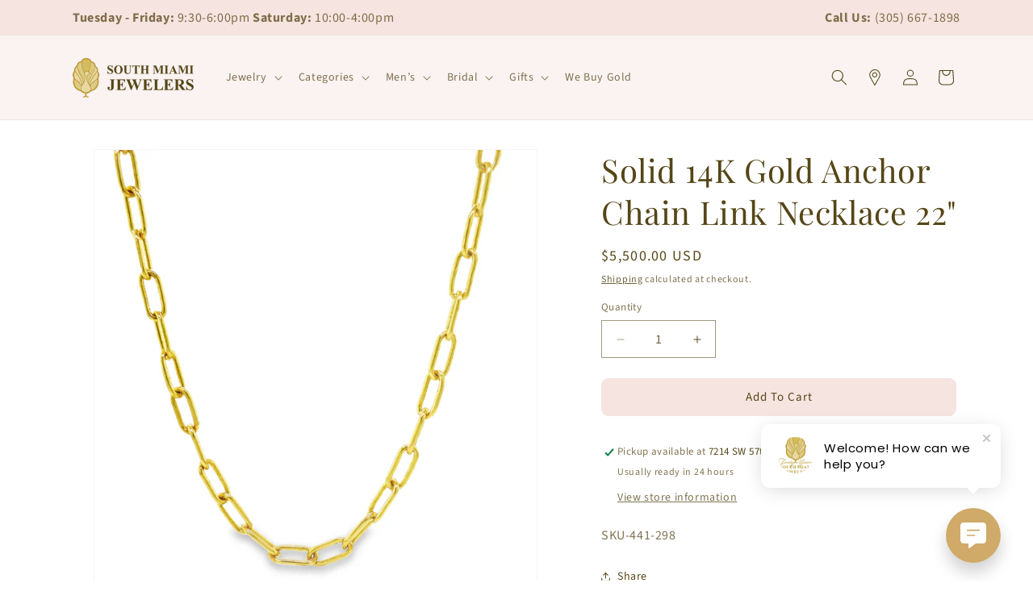

--- FILE ---
content_type: text/html; charset=utf-8
request_url: https://southmiamijewelers.net/products/solid-14k-gold-anchor-chain-link-necklace-22
body_size: 37414
content:
<!doctype html>
<html class="js" lang="en">
  <head>
    <meta charset="utf-8">
    <meta http-equiv="X-UA-Compatible" content="IE=edge">
    <meta name="viewport" content="width=device-width,initial-scale=1">
    <meta name="theme-color" content="">
    <link rel="canonical" href="https://southmiamijewelers.net/products/solid-14k-gold-anchor-chain-link-necklace-22"><link rel="icon" type="image/png" href="//southmiamijewelers.net/cdn/shop/files/smj-favicon.png?crop=center&height=32&v=1753219874&width=32"><link rel="preconnect" href="https://fonts.shopifycdn.com" crossorigin><title>
      Solid 14K Gold Anchor Chain Link Necklace 22&quot;
 &ndash; SouthMiamiJewelers</title>

    
      <meta name="description" content="Crafted in Italy from solid 14K yellow gold, this 22&quot; anchor chain link necklace combines elegance with durability. Featuring a secure lobster clasp and a 3.90 mm thickness, it offers a refined presence that enhances any ensemble with timeless sophistication.">
    

    

<meta property="og:site_name" content="SouthMiamiJewelers">
<meta property="og:url" content="https://southmiamijewelers.net/products/solid-14k-gold-anchor-chain-link-necklace-22">
<meta property="og:title" content="Solid 14K Gold Anchor Chain Link Necklace 22&quot;">
<meta property="og:type" content="product">
<meta property="og:description" content="Crafted in Italy from solid 14K yellow gold, this 22&quot; anchor chain link necklace combines elegance with durability. Featuring a secure lobster clasp and a 3.90 mm thickness, it offers a refined presence that enhances any ensemble with timeless sophistication."><meta property="og:image" content="http://southmiamijewelers.net/cdn/shop/products/2023-01-24-14-29-27-1.png?v=1753310931">
  <meta property="og:image:secure_url" content="https://southmiamijewelers.net/cdn/shop/products/2023-01-24-14-29-27-1.png?v=1753310931">
  <meta property="og:image:width" content="3024">
  <meta property="og:image:height" content="3024"><meta property="og:price:amount" content="5,500.00">
  <meta property="og:price:currency" content="USD"><meta name="twitter:card" content="summary_large_image">
<meta name="twitter:title" content="Solid 14K Gold Anchor Chain Link Necklace 22&quot;">
<meta name="twitter:description" content="Crafted in Italy from solid 14K yellow gold, this 22&quot; anchor chain link necklace combines elegance with durability. Featuring a secure lobster clasp and a 3.90 mm thickness, it offers a refined presence that enhances any ensemble with timeless sophistication.">


    <script src="//southmiamijewelers.net/cdn/shop/t/15/assets/constants.js?v=132983761750457495441753219267" defer="defer"></script>
    <script src="//southmiamijewelers.net/cdn/shop/t/15/assets/pubsub.js?v=25310214064522200911753219269" defer="defer"></script>
    <script src="//southmiamijewelers.net/cdn/shop/t/15/assets/global.js?v=184345515105158409801753219267" defer="defer"></script>
    <script src="//southmiamijewelers.net/cdn/shop/t/15/assets/details-disclosure.js?v=13653116266235556501753219267" defer="defer"></script>
    <script src="//southmiamijewelers.net/cdn/shop/t/15/assets/details-modal.js?v=25581673532751508451753219267" defer="defer"></script>
    <script src="//southmiamijewelers.net/cdn/shop/t/15/assets/search-form.js?v=133129549252120666541753219269" defer="defer"></script><script src="//southmiamijewelers.net/cdn/shop/t/15/assets/animations.js?v=88693664871331136111753219266" defer="defer"></script><script>window.performance && window.performance.mark && window.performance.mark('shopify.content_for_header.start');</script><meta name="google-site-verification" content="1tbO10qK0txip-yzE0srKybz3S-5MmZxhWPJYv9AYs4">
<meta name="facebook-domain-verification" content="gw94wegbihxm9oiz2kfvec9gxfzbll">
<meta id="shopify-digital-wallet" name="shopify-digital-wallet" content="/27184794/digital_wallets/dialog">
<link rel="alternate" type="application/json+oembed" href="https://southmiamijewelers.net/products/solid-14k-gold-anchor-chain-link-necklace-22.oembed">
<script async="async" src="/checkouts/internal/preloads.js?locale=en-US"></script>
<script id="shopify-features" type="application/json">{"accessToken":"6782f3f703e0d64dee980d6ac1191ad0","betas":["rich-media-storefront-analytics"],"domain":"southmiamijewelers.net","predictiveSearch":true,"shopId":27184794,"locale":"en"}</script>
<script>var Shopify = Shopify || {};
Shopify.shop = "southmiamijewelers.myshopify.com";
Shopify.locale = "en";
Shopify.currency = {"active":"USD","rate":"1.0"};
Shopify.country = "US";
Shopify.theme = {"name":"South Miami Jewelers","id":140120948778,"schema_name":"South Miami Jewelers","schema_version":"1.0.0","theme_store_id":null,"role":"main"};
Shopify.theme.handle = "null";
Shopify.theme.style = {"id":null,"handle":null};
Shopify.cdnHost = "southmiamijewelers.net/cdn";
Shopify.routes = Shopify.routes || {};
Shopify.routes.root = "/";</script>
<script type="module">!function(o){(o.Shopify=o.Shopify||{}).modules=!0}(window);</script>
<script>!function(o){function n(){var o=[];function n(){o.push(Array.prototype.slice.apply(arguments))}return n.q=o,n}var t=o.Shopify=o.Shopify||{};t.loadFeatures=n(),t.autoloadFeatures=n()}(window);</script>
<script id="shop-js-analytics" type="application/json">{"pageType":"product"}</script>
<script defer="defer" async type="module" src="//southmiamijewelers.net/cdn/shopifycloud/shop-js/modules/v2/client.init-shop-cart-sync_WVOgQShq.en.esm.js"></script>
<script defer="defer" async type="module" src="//southmiamijewelers.net/cdn/shopifycloud/shop-js/modules/v2/chunk.common_C_13GLB1.esm.js"></script>
<script defer="defer" async type="module" src="//southmiamijewelers.net/cdn/shopifycloud/shop-js/modules/v2/chunk.modal_CLfMGd0m.esm.js"></script>
<script type="module">
  await import("//southmiamijewelers.net/cdn/shopifycloud/shop-js/modules/v2/client.init-shop-cart-sync_WVOgQShq.en.esm.js");
await import("//southmiamijewelers.net/cdn/shopifycloud/shop-js/modules/v2/chunk.common_C_13GLB1.esm.js");
await import("//southmiamijewelers.net/cdn/shopifycloud/shop-js/modules/v2/chunk.modal_CLfMGd0m.esm.js");

  window.Shopify.SignInWithShop?.initShopCartSync?.({"fedCMEnabled":true,"windoidEnabled":true});

</script>
<script>(function() {
  var isLoaded = false;
  function asyncLoad() {
    if (isLoaded) return;
    isLoaded = true;
    var urls = ["https:\/\/cdn.shopify.com\/s\/files\/1\/2718\/4794\/t\/3\/assets\/globo.filter.init.js?shop=southmiamijewelers.myshopify.com","https:\/\/eshopcrm.com\/instagram-story\/shopify-script-glider-async.js?shop=southmiamijewelers.myshopify.com","https:\/\/cdn.roseperl.com\/storelocator-prod\/stockist-form\/southmiamijewelers-1750219987.js?shop=southmiamijewelers.myshopify.com","https:\/\/cdn.roseperl.com\/storelocator-prod\/setting\/southmiamijewelers-1753219387.js?shop=southmiamijewelers.myshopify.com","https:\/\/cdn.roseperl.com\/storelocator-prod\/wtb\/southmiamijewelers-1753219388.js?shop=southmiamijewelers.myshopify.com","https:\/\/cdn.roseperl.com\/storelocator-prod\/assets\/js\/afthpage.js?shop=southmiamijewelers.myshopify.com"];
    for (var i = 0; i < urls.length; i++) {
      var s = document.createElement('script');
      s.type = 'text/javascript';
      s.async = true;
      s.src = urls[i];
      var x = document.getElementsByTagName('script')[0];
      x.parentNode.insertBefore(s, x);
    }
  };
  if(window.attachEvent) {
    window.attachEvent('onload', asyncLoad);
  } else {
    window.addEventListener('load', asyncLoad, false);
  }
})();</script>
<script id="__st">var __st={"a":27184794,"offset":-18000,"reqid":"a98daa07-d80b-450a-ba37-d6f88fe24ca1-1769614945","pageurl":"southmiamijewelers.net\/products\/solid-14k-gold-anchor-chain-link-necklace-22","u":"cd884df043d0","p":"product","rtyp":"product","rid":6917011701802};</script>
<script>window.ShopifyPaypalV4VisibilityTracking = true;</script>
<script id="captcha-bootstrap">!function(){'use strict';const t='contact',e='account',n='new_comment',o=[[t,t],['blogs',n],['comments',n],[t,'customer']],c=[[e,'customer_login'],[e,'guest_login'],[e,'recover_customer_password'],[e,'create_customer']],r=t=>t.map((([t,e])=>`form[action*='/${t}']:not([data-nocaptcha='true']) input[name='form_type'][value='${e}']`)).join(','),a=t=>()=>t?[...document.querySelectorAll(t)].map((t=>t.form)):[];function s(){const t=[...o],e=r(t);return a(e)}const i='password',u='form_key',d=['recaptcha-v3-token','g-recaptcha-response','h-captcha-response',i],f=()=>{try{return window.sessionStorage}catch{return}},m='__shopify_v',_=t=>t.elements[u];function p(t,e,n=!1){try{const o=window.sessionStorage,c=JSON.parse(o.getItem(e)),{data:r}=function(t){const{data:e,action:n}=t;return t[m]||n?{data:e,action:n}:{data:t,action:n}}(c);for(const[e,n]of Object.entries(r))t.elements[e]&&(t.elements[e].value=n);n&&o.removeItem(e)}catch(o){console.error('form repopulation failed',{error:o})}}const l='form_type',E='cptcha';function T(t){t.dataset[E]=!0}const w=window,h=w.document,L='Shopify',v='ce_forms',y='captcha';let A=!1;((t,e)=>{const n=(g='f06e6c50-85a8-45c8-87d0-21a2b65856fe',I='https://cdn.shopify.com/shopifycloud/storefront-forms-hcaptcha/ce_storefront_forms_captcha_hcaptcha.v1.5.2.iife.js',D={infoText:'Protected by hCaptcha',privacyText:'Privacy',termsText:'Terms'},(t,e,n)=>{const o=w[L][v],c=o.bindForm;if(c)return c(t,g,e,D).then(n);var r;o.q.push([[t,g,e,D],n]),r=I,A||(h.body.append(Object.assign(h.createElement('script'),{id:'captcha-provider',async:!0,src:r})),A=!0)});var g,I,D;w[L]=w[L]||{},w[L][v]=w[L][v]||{},w[L][v].q=[],w[L][y]=w[L][y]||{},w[L][y].protect=function(t,e){n(t,void 0,e),T(t)},Object.freeze(w[L][y]),function(t,e,n,w,h,L){const[v,y,A,g]=function(t,e,n){const i=e?o:[],u=t?c:[],d=[...i,...u],f=r(d),m=r(i),_=r(d.filter((([t,e])=>n.includes(e))));return[a(f),a(m),a(_),s()]}(w,h,L),I=t=>{const e=t.target;return e instanceof HTMLFormElement?e:e&&e.form},D=t=>v().includes(t);t.addEventListener('submit',(t=>{const e=I(t);if(!e)return;const n=D(e)&&!e.dataset.hcaptchaBound&&!e.dataset.recaptchaBound,o=_(e),c=g().includes(e)&&(!o||!o.value);(n||c)&&t.preventDefault(),c&&!n&&(function(t){try{if(!f())return;!function(t){const e=f();if(!e)return;const n=_(t);if(!n)return;const o=n.value;o&&e.removeItem(o)}(t);const e=Array.from(Array(32),(()=>Math.random().toString(36)[2])).join('');!function(t,e){_(t)||t.append(Object.assign(document.createElement('input'),{type:'hidden',name:u})),t.elements[u].value=e}(t,e),function(t,e){const n=f();if(!n)return;const o=[...t.querySelectorAll(`input[type='${i}']`)].map((({name:t})=>t)),c=[...d,...o],r={};for(const[a,s]of new FormData(t).entries())c.includes(a)||(r[a]=s);n.setItem(e,JSON.stringify({[m]:1,action:t.action,data:r}))}(t,e)}catch(e){console.error('failed to persist form',e)}}(e),e.submit())}));const S=(t,e)=>{t&&!t.dataset[E]&&(n(t,e.some((e=>e===t))),T(t))};for(const o of['focusin','change'])t.addEventListener(o,(t=>{const e=I(t);D(e)&&S(e,y())}));const B=e.get('form_key'),M=e.get(l),P=B&&M;t.addEventListener('DOMContentLoaded',(()=>{const t=y();if(P)for(const e of t)e.elements[l].value===M&&p(e,B);[...new Set([...A(),...v().filter((t=>'true'===t.dataset.shopifyCaptcha))])].forEach((e=>S(e,t)))}))}(h,new URLSearchParams(w.location.search),n,t,e,['guest_login'])})(!0,!0)}();</script>
<script integrity="sha256-4kQ18oKyAcykRKYeNunJcIwy7WH5gtpwJnB7kiuLZ1E=" data-source-attribution="shopify.loadfeatures" defer="defer" src="//southmiamijewelers.net/cdn/shopifycloud/storefront/assets/storefront/load_feature-a0a9edcb.js" crossorigin="anonymous"></script>
<script data-source-attribution="shopify.dynamic_checkout.dynamic.init">var Shopify=Shopify||{};Shopify.PaymentButton=Shopify.PaymentButton||{isStorefrontPortableWallets:!0,init:function(){window.Shopify.PaymentButton.init=function(){};var t=document.createElement("script");t.src="https://southmiamijewelers.net/cdn/shopifycloud/portable-wallets/latest/portable-wallets.en.js",t.type="module",document.head.appendChild(t)}};
</script>
<script data-source-attribution="shopify.dynamic_checkout.buyer_consent">
  function portableWalletsHideBuyerConsent(e){var t=document.getElementById("shopify-buyer-consent"),n=document.getElementById("shopify-subscription-policy-button");t&&n&&(t.classList.add("hidden"),t.setAttribute("aria-hidden","true"),n.removeEventListener("click",e))}function portableWalletsShowBuyerConsent(e){var t=document.getElementById("shopify-buyer-consent"),n=document.getElementById("shopify-subscription-policy-button");t&&n&&(t.classList.remove("hidden"),t.removeAttribute("aria-hidden"),n.addEventListener("click",e))}window.Shopify?.PaymentButton&&(window.Shopify.PaymentButton.hideBuyerConsent=portableWalletsHideBuyerConsent,window.Shopify.PaymentButton.showBuyerConsent=portableWalletsShowBuyerConsent);
</script>
<script data-source-attribution="shopify.dynamic_checkout.cart.bootstrap">document.addEventListener("DOMContentLoaded",(function(){function t(){return document.querySelector("shopify-accelerated-checkout-cart, shopify-accelerated-checkout")}if(t())Shopify.PaymentButton.init();else{new MutationObserver((function(e,n){t()&&(Shopify.PaymentButton.init(),n.disconnect())})).observe(document.body,{childList:!0,subtree:!0})}}));
</script>
<script id="sections-script" data-sections="header" defer="defer" src="//southmiamijewelers.net/cdn/shop/t/15/compiled_assets/scripts.js?v=5988"></script>
<script>window.performance && window.performance.mark && window.performance.mark('shopify.content_for_header.end');</script>


    <style data-shopify>
      @font-face {
  font-family: "Source Sans Pro";
  font-weight: 400;
  font-style: normal;
  font-display: swap;
  src: url("//southmiamijewelers.net/cdn/fonts/source_sans_pro/sourcesanspro_n4.50ae3e156aed9a794db7e94c4d00984c7b66616c.woff2") format("woff2"),
       url("//southmiamijewelers.net/cdn/fonts/source_sans_pro/sourcesanspro_n4.d1662e048bd96ae7123e46600ff9744c0d84502d.woff") format("woff");
}

      @font-face {
  font-family: "Source Sans Pro";
  font-weight: 700;
  font-style: normal;
  font-display: swap;
  src: url("//southmiamijewelers.net/cdn/fonts/source_sans_pro/sourcesanspro_n7.41cbad1715ffa6489ec3aab1c16fda6d5bdf2235.woff2") format("woff2"),
       url("//southmiamijewelers.net/cdn/fonts/source_sans_pro/sourcesanspro_n7.01173495588557d2be0eb2bb2ecdf8e4f01cf917.woff") format("woff");
}

      @font-face {
  font-family: "Source Sans Pro";
  font-weight: 400;
  font-style: italic;
  font-display: swap;
  src: url("//southmiamijewelers.net/cdn/fonts/source_sans_pro/sourcesanspro_i4.130f29b9baa0095b80aea9236ca9ef6ab0069c67.woff2") format("woff2"),
       url("//southmiamijewelers.net/cdn/fonts/source_sans_pro/sourcesanspro_i4.6146c8c8ae7b8853ccbbc8b859fcf805016ee743.woff") format("woff");
}

      @font-face {
  font-family: "Source Sans Pro";
  font-weight: 700;
  font-style: italic;
  font-display: swap;
  src: url("//southmiamijewelers.net/cdn/fonts/source_sans_pro/sourcesanspro_i7.98bb15b3a23880a6e1d86ade6dbb197526ff768d.woff2") format("woff2"),
       url("//southmiamijewelers.net/cdn/fonts/source_sans_pro/sourcesanspro_i7.6274cea5e22a575d33653322a4399caadffb1338.woff") format("woff");
}

      @font-face {
  font-family: "Playfair Display";
  font-weight: 400;
  font-style: normal;
  font-display: swap;
  src: url("//southmiamijewelers.net/cdn/fonts/playfair_display/playfairdisplay_n4.9980f3e16959dc89137cc1369bfc3ae98af1deb9.woff2") format("woff2"),
       url("//southmiamijewelers.net/cdn/fonts/playfair_display/playfairdisplay_n4.c562b7c8e5637886a811d2a017f9e023166064ee.woff") format("woff");
}


      
        :root,
        .color-scheme-1 {
          --color-background: 255,255,255;
        
          --gradient-background: #ffffff;
        

        

        --color-foreground: 85,70,23;
        --color-background-contrast: 191,191,191;
        --color-shadow: 18,18,18;
        --color-button: 246,228,224;
        --color-button-text: 85,70,23;
        --color-secondary-button: 255,255,255;
        --color-secondary-button-text: 85,70,23;
        --color-link: 85,70,23;
        --color-badge-foreground: 85,70,23;
        --color-badge-background: 255,255,255;
        --color-badge-border: 85,70,23;
        --payment-terms-background-color: rgb(255 255 255);
      }
      
        
        .color-scheme-2 {
          --color-background: 243,243,243;
        
          --gradient-background: linear-gradient(0deg, rgba(184, 156, 68, 1), rgba(228, 216, 170, 1) 50%, rgba(211, 189, 110, 1) 100%);
        

        

        --color-foreground: 246,228,224;
        --color-background-contrast: 179,179,179;
        --color-shadow: 18,18,18;
        --color-button: 18,18,18;
        --color-button-text: 243,243,243;
        --color-secondary-button: 243,243,243;
        --color-secondary-button-text: 18,18,18;
        --color-link: 18,18,18;
        --color-badge-foreground: 246,228,224;
        --color-badge-background: 243,243,243;
        --color-badge-border: 246,228,224;
        --payment-terms-background-color: rgb(243 243 243);
      }
      
        
        .color-scheme-3 {
          --color-background: 36,40,51;
        
          --gradient-background: #242833;
        

        

        --color-foreground: 255,255,255;
        --color-background-contrast: 47,52,66;
        --color-shadow: 18,18,18;
        --color-button: 255,255,255;
        --color-button-text: 0,0,0;
        --color-secondary-button: 36,40,51;
        --color-secondary-button-text: 255,255,255;
        --color-link: 255,255,255;
        --color-badge-foreground: 255,255,255;
        --color-badge-background: 36,40,51;
        --color-badge-border: 255,255,255;
        --payment-terms-background-color: rgb(36 40 51);
      }
      
        
        .color-scheme-4 {
          --color-background: 0,0,0;
        
          --gradient-background: rgba(0,0,0,0);
        

        

        --color-foreground: 85,70,23;
        --color-background-contrast: 128,128,128;
        --color-shadow: 0,0,0;
        --color-button: 246,228,224;
        --color-button-text: 85,70,23;
        --color-secondary-button: 0,0,0;
        --color-secondary-button-text: 85,70,23;
        --color-link: 85,70,23;
        --color-badge-foreground: 85,70,23;
        --color-badge-background: 0,0,0;
        --color-badge-border: 85,70,23;
        --payment-terms-background-color: rgb(0 0 0);
      }
      
        
        .color-scheme-5 {
          --color-background: 51,79,180;
        
          --gradient-background: #334fb4;
        

        

        --color-foreground: 255,255,255;
        --color-background-contrast: 23,35,81;
        --color-shadow: 18,18,18;
        --color-button: 255,255,255;
        --color-button-text: 51,79,180;
        --color-secondary-button: 51,79,180;
        --color-secondary-button-text: 255,255,255;
        --color-link: 255,255,255;
        --color-badge-foreground: 255,255,255;
        --color-badge-background: 51,79,180;
        --color-badge-border: 255,255,255;
        --payment-terms-background-color: rgb(51 79 180);
      }
      
        
        .color-scheme-f98ce12f-9260-4128-9c55-96e8c3953521 {
          --color-background: 246,228,224;
        
          --gradient-background: #f6e4e0;
        

        

        --color-foreground: 85,70,23;
        --color-background-contrast: 217,142,125;
        --color-shadow: 18,18,18;
        --color-button: 250,243,242;
        --color-button-text: 255,255,255;
        --color-secondary-button: 246,228,224;
        --color-secondary-button-text: 85,70,23;
        --color-link: 85,70,23;
        --color-badge-foreground: 85,70,23;
        --color-badge-background: 246,228,224;
        --color-badge-border: 85,70,23;
        --payment-terms-background-color: rgb(246 228 224);
      }
      
        
        .color-scheme-ce3cfa6a-81be-467b-8c84-a6612fdf96cc {
          --color-background: 250,243,242;
        
          --gradient-background: #faf3f2;
        

        

        --color-foreground: 85,70,23;
        --color-background-contrast: 215,158,150;
        --color-shadow: 18,18,18;
        --color-button: 85,70,23;
        --color-button-text: 255,255,255;
        --color-secondary-button: 250,243,242;
        --color-secondary-button-text: 85,70,23;
        --color-link: 85,70,23;
        --color-badge-foreground: 85,70,23;
        --color-badge-background: 250,243,242;
        --color-badge-border: 85,70,23;
        --payment-terms-background-color: rgb(250 243 242);
      }
      
        
        .color-scheme-7ebc4e4b-c591-4f46-9948-fa5e8e072c42 {
          --color-background: 255,255,255;
        
          --gradient-background: #ffffff;
        

        

        --color-foreground: 18,18,18;
        --color-background-contrast: 191,191,191;
        --color-shadow: 18,18,18;
        --color-button: 18,18,18;
        --color-button-text: 255,255,255;
        --color-secondary-button: 255,255,255;
        --color-secondary-button-text: 18,18,18;
        --color-link: 18,18,18;
        --color-badge-foreground: 18,18,18;
        --color-badge-background: 255,255,255;
        --color-badge-border: 18,18,18;
        --payment-terms-background-color: rgb(255 255 255);
      }
      
        
        .color-scheme-bb14a556-0f1c-4f24-8146-0d8f15aa3fd1 {
          --color-background: 243,243,243;
        
          --gradient-background: linear-gradient(0deg, rgba(184, 156, 68, 1), rgba(228, 216, 170, 1) 50%, rgba(211, 189, 110, 1) 100%);
        

        

        --color-foreground: 85,70,23;
        --color-background-contrast: 179,179,179;
        --color-shadow: 18,18,18;
        --color-button: 18,18,18;
        --color-button-text: 255,255,255;
        --color-secondary-button: 243,243,243;
        --color-secondary-button-text: 18,18,18;
        --color-link: 18,18,18;
        --color-badge-foreground: 85,70,23;
        --color-badge-background: 243,243,243;
        --color-badge-border: 85,70,23;
        --payment-terms-background-color: rgb(243 243 243);
      }
      
        
        .color-scheme-e3819c0f-0a76-4bb6-a28f-8a029ad4c1c6 {
          --color-background: 243,243,243;
        
          --gradient-background: #f3f3f3;
        

        

        --color-foreground: 18,18,18;
        --color-background-contrast: 179,179,179;
        --color-shadow: 18,18,18;
        --color-button: 246,228,224;
        --color-button-text: 85,70,23;
        --color-secondary-button: 243,243,243;
        --color-secondary-button-text: 85,70,23;
        --color-link: 85,70,23;
        --color-badge-foreground: 18,18,18;
        --color-badge-background: 243,243,243;
        --color-badge-border: 18,18,18;
        --payment-terms-background-color: rgb(243 243 243);
      }
      
        
        .color-scheme-ce012f11-f9d6-495b-baff-f9226c788428 {
          --color-background: 227,215,169;
        
          --gradient-background: linear-gradient(0deg, rgba(184, 156, 68, 1), rgba(228, 216, 170, 1) 50%, rgba(211, 189, 110, 1) 100%);
        

        

        --color-foreground: 85,70,23;
        --color-background-contrast: 196,170,73;
        --color-shadow: 0,0,0;
        --color-button: 246,228,224;
        --color-button-text: 85,70,23;
        --color-secondary-button: 227,215,169;
        --color-secondary-button-text: 85,70,23;
        --color-link: 85,70,23;
        --color-badge-foreground: 85,70,23;
        --color-badge-background: 227,215,169;
        --color-badge-border: 85,70,23;
        --payment-terms-background-color: rgb(227 215 169);
      }
      

      body, .color-scheme-1, .color-scheme-2, .color-scheme-3, .color-scheme-4, .color-scheme-5, .color-scheme-f98ce12f-9260-4128-9c55-96e8c3953521, .color-scheme-ce3cfa6a-81be-467b-8c84-a6612fdf96cc, .color-scheme-7ebc4e4b-c591-4f46-9948-fa5e8e072c42, .color-scheme-bb14a556-0f1c-4f24-8146-0d8f15aa3fd1, .color-scheme-e3819c0f-0a76-4bb6-a28f-8a029ad4c1c6, .color-scheme-ce012f11-f9d6-495b-baff-f9226c788428 {
        color: rgba(var(--color-foreground), 0.75);
        background-color: rgb(var(--color-background));
      }

      :root {
        --font-body-family: "Source Sans Pro", sans-serif;
        --font-body-style: normal;
        --font-body-weight: 400;
        --font-body-weight-bold: 700;

        --font-heading-family: "Playfair Display", serif;
        --font-heading-style: normal;
        --font-heading-weight: 400;

        --font-body-scale: 1.0;
        --font-heading-scale: 1.0;

        --media-padding: px;
        --media-border-opacity: 0.05;
        --media-border-width: 1px;
        --media-radius: 0px;
        --media-shadow-opacity: 0.0;
        --media-shadow-horizontal-offset: 0px;
        --media-shadow-vertical-offset: 4px;
        --media-shadow-blur-radius: 5px;
        --media-shadow-visible: 0;

        --page-width: 120rem;
        --page-width-margin: 0rem;

        --product-card-image-padding: 0.0rem;
        --product-card-corner-radius: 0.0rem;
        --product-card-text-alignment: left;
        --product-card-border-width: 0.2rem;
        --product-card-border-opacity: 0.1;
        --product-card-shadow-opacity: 0.0;
        --product-card-shadow-visible: 0;
        --product-card-shadow-horizontal-offset: 0.0rem;
        --product-card-shadow-vertical-offset: 0.4rem;
        --product-card-shadow-blur-radius: 0.5rem;

        --collection-card-image-padding: 0.0rem;
        --collection-card-corner-radius: 0.0rem;
        --collection-card-text-alignment: left;
        --collection-card-border-width: 0.2rem;
        --collection-card-border-opacity: 0.1;
        --collection-card-shadow-opacity: 0.0;
        --collection-card-shadow-visible: 0;
        --collection-card-shadow-horizontal-offset: 0.0rem;
        --collection-card-shadow-vertical-offset: 0.4rem;
        --collection-card-shadow-blur-radius: 0.5rem;

        --blog-card-image-padding: 0.0rem;
        --blog-card-corner-radius: 0.0rem;
        --blog-card-text-alignment: left;
        --blog-card-border-width: 0.0rem;
        --blog-card-border-opacity: 0.1;
        --blog-card-shadow-opacity: 0.0;
        --blog-card-shadow-visible: 0;
        --blog-card-shadow-horizontal-offset: 0.0rem;
        --blog-card-shadow-vertical-offset: 0.4rem;
        --blog-card-shadow-blur-radius: 0.5rem;

        --badge-corner-radius: 4.0rem;

        --popup-border-width: 1px;
        --popup-border-opacity: 0.1;
        --popup-corner-radius: 0px;
        --popup-shadow-opacity: 0.05;
        --popup-shadow-horizontal-offset: 0px;
        --popup-shadow-vertical-offset: 4px;
        --popup-shadow-blur-radius: 5px;

        --drawer-border-width: 1px;
        --drawer-border-opacity: 0.1;
        --drawer-shadow-opacity: 0.0;
        --drawer-shadow-horizontal-offset: 0px;
        --drawer-shadow-vertical-offset: 4px;
        --drawer-shadow-blur-radius: 5px;

        --spacing-sections-desktop: 0px;
        --spacing-sections-mobile: 0px;

        --grid-desktop-vertical-spacing: 8px;
        --grid-desktop-horizontal-spacing: 8px;
        --grid-mobile-vertical-spacing: 4px;
        --grid-mobile-horizontal-spacing: 4px;

        --text-boxes-border-opacity: 0.1;
        --text-boxes-border-width: 0px;
        --text-boxes-radius: 0px;
        --text-boxes-shadow-opacity: 0.0;
        --text-boxes-shadow-visible: 0;
        --text-boxes-shadow-horizontal-offset: 0px;
        --text-boxes-shadow-vertical-offset: 4px;
        --text-boxes-shadow-blur-radius: 5px;

        --buttons-radius: 8px;
        --buttons-radius-outset: 9px;
        --buttons-border-width: 1px;
        --buttons-border-opacity: 1.0;
        --buttons-shadow-opacity: 0.0;
        --buttons-shadow-visible: 0;
        --buttons-shadow-horizontal-offset: 0px;
        --buttons-shadow-vertical-offset: 4px;
        --buttons-shadow-blur-radius: 5px;
        --buttons-border-offset: 0.3px;

        --inputs-radius: 0px;
        --inputs-border-width: 1px;
        --inputs-border-opacity: 0.55;
        --inputs-shadow-opacity: 0.0;
        --inputs-shadow-horizontal-offset: 0px;
        --inputs-margin-offset: 0px;
        --inputs-shadow-vertical-offset: 4px;
        --inputs-shadow-blur-radius: 5px;
        --inputs-radius-outset: 0px;

        --variant-pills-radius: 40px;
        --variant-pills-border-width: 1px;
        --variant-pills-border-opacity: 0.55;
        --variant-pills-shadow-opacity: 0.0;
        --variant-pills-shadow-horizontal-offset: 0px;
        --variant-pills-shadow-vertical-offset: 4px;
        --variant-pills-shadow-blur-radius: 5px;
      }

      *,
      *::before,
      *::after {
        box-sizing: inherit;
      }

      html {
        box-sizing: border-box;
        font-size: calc(var(--font-body-scale) * 62.5%);
        height: 100%;
      }

      body {
        display: grid;
        grid-template-rows: auto auto 1fr auto;
        grid-template-columns: 100%;
        min-height: 100%;
        margin: 0;
        font-size: 1.5rem;
        letter-spacing: 0.06rem;
        line-height: calc(1 + 0.8 / var(--font-body-scale));
        font-family: var(--font-body-family);
        font-style: var(--font-body-style);
        font-weight: var(--font-body-weight);
      }

      @media screen and (min-width: 750px) {
        body {
          font-size: 1.6rem;
        }
      }
    </style>

    <link href="//southmiamijewelers.net/cdn/shop/t/15/assets/base.css?v=159841507637079171801753219266" rel="stylesheet" type="text/css" media="all" />
    <link rel="stylesheet" href="//southmiamijewelers.net/cdn/shop/t/15/assets/component-cart-items.css?v=123238115697927560811753219266" media="print" onload="this.media='all'">
      <link rel="preload" as="font" href="//southmiamijewelers.net/cdn/fonts/source_sans_pro/sourcesanspro_n4.50ae3e156aed9a794db7e94c4d00984c7b66616c.woff2" type="font/woff2" crossorigin>
      

      <link rel="preload" as="font" href="//southmiamijewelers.net/cdn/fonts/playfair_display/playfairdisplay_n4.9980f3e16959dc89137cc1369bfc3ae98af1deb9.woff2" type="font/woff2" crossorigin>
      
<link
        rel="stylesheet"
        href="//southmiamijewelers.net/cdn/shop/t/15/assets/component-predictive-search.css?v=118923337488134913561753219267"
        media="print"
        onload="this.media='all'"
      ><script>
      if (Shopify.designMode) {
        document.documentElement.classList.add('shopify-design-mode');
      }
    </script>
  <!-- BEGIN app block: shopify://apps/cookieyes-gdpr-cookie-banner/blocks/app-embed/44e5ef64-bf2c-4188-838c-6f3b0716b8e4 -->


  <script
    async
    id="cookieyes"
    type="text/javascript"
    src="https://cdn-cookieyes.com/client_data/e20c22523e3cad5ef3e5b2e8/script.js"
  ></script>


 <!-- END app block --><script src="https://cdn.shopify.com/extensions/01999f3e-87d8-7cf7-86fb-1e0c655bf80b/cookieyes-7/assets/shopify.js" type="text/javascript" defer="defer"></script>
<link href="https://monorail-edge.shopifysvc.com" rel="dns-prefetch">
<script>(function(){if ("sendBeacon" in navigator && "performance" in window) {try {var session_token_from_headers = performance.getEntriesByType('navigation')[0].serverTiming.find(x => x.name == '_s').description;} catch {var session_token_from_headers = undefined;}var session_cookie_matches = document.cookie.match(/_shopify_s=([^;]*)/);var session_token_from_cookie = session_cookie_matches && session_cookie_matches.length === 2 ? session_cookie_matches[1] : "";var session_token = session_token_from_headers || session_token_from_cookie || "";function handle_abandonment_event(e) {var entries = performance.getEntries().filter(function(entry) {return /monorail-edge.shopifysvc.com/.test(entry.name);});if (!window.abandonment_tracked && entries.length === 0) {window.abandonment_tracked = true;var currentMs = Date.now();var navigation_start = performance.timing.navigationStart;var payload = {shop_id: 27184794,url: window.location.href,navigation_start,duration: currentMs - navigation_start,session_token,page_type: "product"};window.navigator.sendBeacon("https://monorail-edge.shopifysvc.com/v1/produce", JSON.stringify({schema_id: "online_store_buyer_site_abandonment/1.1",payload: payload,metadata: {event_created_at_ms: currentMs,event_sent_at_ms: currentMs}}));}}window.addEventListener('pagehide', handle_abandonment_event);}}());</script>
<script id="web-pixels-manager-setup">(function e(e,d,r,n,o){if(void 0===o&&(o={}),!Boolean(null===(a=null===(i=window.Shopify)||void 0===i?void 0:i.analytics)||void 0===a?void 0:a.replayQueue)){var i,a;window.Shopify=window.Shopify||{};var t=window.Shopify;t.analytics=t.analytics||{};var s=t.analytics;s.replayQueue=[],s.publish=function(e,d,r){return s.replayQueue.push([e,d,r]),!0};try{self.performance.mark("wpm:start")}catch(e){}var l=function(){var e={modern:/Edge?\/(1{2}[4-9]|1[2-9]\d|[2-9]\d{2}|\d{4,})\.\d+(\.\d+|)|Firefox\/(1{2}[4-9]|1[2-9]\d|[2-9]\d{2}|\d{4,})\.\d+(\.\d+|)|Chrom(ium|e)\/(9{2}|\d{3,})\.\d+(\.\d+|)|(Maci|X1{2}).+ Version\/(15\.\d+|(1[6-9]|[2-9]\d|\d{3,})\.\d+)([,.]\d+|)( \(\w+\)|)( Mobile\/\w+|) Safari\/|Chrome.+OPR\/(9{2}|\d{3,})\.\d+\.\d+|(CPU[ +]OS|iPhone[ +]OS|CPU[ +]iPhone|CPU IPhone OS|CPU iPad OS)[ +]+(15[._]\d+|(1[6-9]|[2-9]\d|\d{3,})[._]\d+)([._]\d+|)|Android:?[ /-](13[3-9]|1[4-9]\d|[2-9]\d{2}|\d{4,})(\.\d+|)(\.\d+|)|Android.+Firefox\/(13[5-9]|1[4-9]\d|[2-9]\d{2}|\d{4,})\.\d+(\.\d+|)|Android.+Chrom(ium|e)\/(13[3-9]|1[4-9]\d|[2-9]\d{2}|\d{4,})\.\d+(\.\d+|)|SamsungBrowser\/([2-9]\d|\d{3,})\.\d+/,legacy:/Edge?\/(1[6-9]|[2-9]\d|\d{3,})\.\d+(\.\d+|)|Firefox\/(5[4-9]|[6-9]\d|\d{3,})\.\d+(\.\d+|)|Chrom(ium|e)\/(5[1-9]|[6-9]\d|\d{3,})\.\d+(\.\d+|)([\d.]+$|.*Safari\/(?![\d.]+ Edge\/[\d.]+$))|(Maci|X1{2}).+ Version\/(10\.\d+|(1[1-9]|[2-9]\d|\d{3,})\.\d+)([,.]\d+|)( \(\w+\)|)( Mobile\/\w+|) Safari\/|Chrome.+OPR\/(3[89]|[4-9]\d|\d{3,})\.\d+\.\d+|(CPU[ +]OS|iPhone[ +]OS|CPU[ +]iPhone|CPU IPhone OS|CPU iPad OS)[ +]+(10[._]\d+|(1[1-9]|[2-9]\d|\d{3,})[._]\d+)([._]\d+|)|Android:?[ /-](13[3-9]|1[4-9]\d|[2-9]\d{2}|\d{4,})(\.\d+|)(\.\d+|)|Mobile Safari.+OPR\/([89]\d|\d{3,})\.\d+\.\d+|Android.+Firefox\/(13[5-9]|1[4-9]\d|[2-9]\d{2}|\d{4,})\.\d+(\.\d+|)|Android.+Chrom(ium|e)\/(13[3-9]|1[4-9]\d|[2-9]\d{2}|\d{4,})\.\d+(\.\d+|)|Android.+(UC? ?Browser|UCWEB|U3)[ /]?(15\.([5-9]|\d{2,})|(1[6-9]|[2-9]\d|\d{3,})\.\d+)\.\d+|SamsungBrowser\/(5\.\d+|([6-9]|\d{2,})\.\d+)|Android.+MQ{2}Browser\/(14(\.(9|\d{2,})|)|(1[5-9]|[2-9]\d|\d{3,})(\.\d+|))(\.\d+|)|K[Aa][Ii]OS\/(3\.\d+|([4-9]|\d{2,})\.\d+)(\.\d+|)/},d=e.modern,r=e.legacy,n=navigator.userAgent;return n.match(d)?"modern":n.match(r)?"legacy":"unknown"}(),u="modern"===l?"modern":"legacy",c=(null!=n?n:{modern:"",legacy:""})[u],f=function(e){return[e.baseUrl,"/wpm","/b",e.hashVersion,"modern"===e.buildTarget?"m":"l",".js"].join("")}({baseUrl:d,hashVersion:r,buildTarget:u}),m=function(e){var d=e.version,r=e.bundleTarget,n=e.surface,o=e.pageUrl,i=e.monorailEndpoint;return{emit:function(e){var a=e.status,t=e.errorMsg,s=(new Date).getTime(),l=JSON.stringify({metadata:{event_sent_at_ms:s},events:[{schema_id:"web_pixels_manager_load/3.1",payload:{version:d,bundle_target:r,page_url:o,status:a,surface:n,error_msg:t},metadata:{event_created_at_ms:s}}]});if(!i)return console&&console.warn&&console.warn("[Web Pixels Manager] No Monorail endpoint provided, skipping logging."),!1;try{return self.navigator.sendBeacon.bind(self.navigator)(i,l)}catch(e){}var u=new XMLHttpRequest;try{return u.open("POST",i,!0),u.setRequestHeader("Content-Type","text/plain"),u.send(l),!0}catch(e){return console&&console.warn&&console.warn("[Web Pixels Manager] Got an unhandled error while logging to Monorail."),!1}}}}({version:r,bundleTarget:l,surface:e.surface,pageUrl:self.location.href,monorailEndpoint:e.monorailEndpoint});try{o.browserTarget=l,function(e){var d=e.src,r=e.async,n=void 0===r||r,o=e.onload,i=e.onerror,a=e.sri,t=e.scriptDataAttributes,s=void 0===t?{}:t,l=document.createElement("script"),u=document.querySelector("head"),c=document.querySelector("body");if(l.async=n,l.src=d,a&&(l.integrity=a,l.crossOrigin="anonymous"),s)for(var f in s)if(Object.prototype.hasOwnProperty.call(s,f))try{l.dataset[f]=s[f]}catch(e){}if(o&&l.addEventListener("load",o),i&&l.addEventListener("error",i),u)u.appendChild(l);else{if(!c)throw new Error("Did not find a head or body element to append the script");c.appendChild(l)}}({src:f,async:!0,onload:function(){if(!function(){var e,d;return Boolean(null===(d=null===(e=window.Shopify)||void 0===e?void 0:e.analytics)||void 0===d?void 0:d.initialized)}()){var d=window.webPixelsManager.init(e)||void 0;if(d){var r=window.Shopify.analytics;r.replayQueue.forEach((function(e){var r=e[0],n=e[1],o=e[2];d.publishCustomEvent(r,n,o)})),r.replayQueue=[],r.publish=d.publishCustomEvent,r.visitor=d.visitor,r.initialized=!0}}},onerror:function(){return m.emit({status:"failed",errorMsg:"".concat(f," has failed to load")})},sri:function(e){var d=/^sha384-[A-Za-z0-9+/=]+$/;return"string"==typeof e&&d.test(e)}(c)?c:"",scriptDataAttributes:o}),m.emit({status:"loading"})}catch(e){m.emit({status:"failed",errorMsg:(null==e?void 0:e.message)||"Unknown error"})}}})({shopId: 27184794,storefrontBaseUrl: "https://southmiamijewelers.net",extensionsBaseUrl: "https://extensions.shopifycdn.com/cdn/shopifycloud/web-pixels-manager",monorailEndpoint: "https://monorail-edge.shopifysvc.com/unstable/produce_batch",surface: "storefront-renderer",enabledBetaFlags: ["2dca8a86"],webPixelsConfigList: [{"id":"455868458","configuration":"{\"swymApiEndpoint\":\"https:\/\/swymstore-v3free-01.swymrelay.com\",\"swymTier\":\"v3free-01\"}","eventPayloadVersion":"v1","runtimeContext":"STRICT","scriptVersion":"5b6f6917e306bc7f24523662663331c0","type":"APP","apiClientId":1350849,"privacyPurposes":["ANALYTICS","MARKETING","PREFERENCES"],"dataSharingAdjustments":{"protectedCustomerApprovalScopes":["read_customer_email","read_customer_name","read_customer_personal_data","read_customer_phone"]}},{"id":"383483946","configuration":"{\"config\":\"{\\\"pixel_id\\\":\\\"G-Z6LFPFRBRL\\\",\\\"target_country\\\":\\\"US\\\",\\\"gtag_events\\\":[{\\\"type\\\":\\\"begin_checkout\\\",\\\"action_label\\\":\\\"G-Z6LFPFRBRL\\\"},{\\\"type\\\":\\\"search\\\",\\\"action_label\\\":\\\"G-Z6LFPFRBRL\\\"},{\\\"type\\\":\\\"view_item\\\",\\\"action_label\\\":[\\\"G-Z6LFPFRBRL\\\",\\\"MC-CTW8JE7H4F\\\"]},{\\\"type\\\":\\\"purchase\\\",\\\"action_label\\\":[\\\"G-Z6LFPFRBRL\\\",\\\"MC-CTW8JE7H4F\\\"]},{\\\"type\\\":\\\"page_view\\\",\\\"action_label\\\":[\\\"G-Z6LFPFRBRL\\\",\\\"MC-CTW8JE7H4F\\\"]},{\\\"type\\\":\\\"add_payment_info\\\",\\\"action_label\\\":\\\"G-Z6LFPFRBRL\\\"},{\\\"type\\\":\\\"add_to_cart\\\",\\\"action_label\\\":\\\"G-Z6LFPFRBRL\\\"}],\\\"enable_monitoring_mode\\\":false}\"}","eventPayloadVersion":"v1","runtimeContext":"OPEN","scriptVersion":"b2a88bafab3e21179ed38636efcd8a93","type":"APP","apiClientId":1780363,"privacyPurposes":[],"dataSharingAdjustments":{"protectedCustomerApprovalScopes":["read_customer_address","read_customer_email","read_customer_name","read_customer_personal_data","read_customer_phone"]}},{"id":"151355434","configuration":"{\"pixel_id\":\"156271108359481\",\"pixel_type\":\"facebook_pixel\",\"metaapp_system_user_token\":\"-\"}","eventPayloadVersion":"v1","runtimeContext":"OPEN","scriptVersion":"ca16bc87fe92b6042fbaa3acc2fbdaa6","type":"APP","apiClientId":2329312,"privacyPurposes":["ANALYTICS","MARKETING","SALE_OF_DATA"],"dataSharingAdjustments":{"protectedCustomerApprovalScopes":["read_customer_address","read_customer_email","read_customer_name","read_customer_personal_data","read_customer_phone"]}},{"id":"44269610","eventPayloadVersion":"v1","runtimeContext":"LAX","scriptVersion":"1","type":"CUSTOM","privacyPurposes":["MARKETING"],"name":"Meta pixel (migrated)"},{"id":"shopify-app-pixel","configuration":"{}","eventPayloadVersion":"v1","runtimeContext":"STRICT","scriptVersion":"0450","apiClientId":"shopify-pixel","type":"APP","privacyPurposes":["ANALYTICS","MARKETING"]},{"id":"shopify-custom-pixel","eventPayloadVersion":"v1","runtimeContext":"LAX","scriptVersion":"0450","apiClientId":"shopify-pixel","type":"CUSTOM","privacyPurposes":["ANALYTICS","MARKETING"]}],isMerchantRequest: false,initData: {"shop":{"name":"SouthMiamiJewelers","paymentSettings":{"currencyCode":"USD"},"myshopifyDomain":"southmiamijewelers.myshopify.com","countryCode":"US","storefrontUrl":"https:\/\/southmiamijewelers.net"},"customer":null,"cart":null,"checkout":null,"productVariants":[{"price":{"amount":5500.0,"currencyCode":"USD"},"product":{"title":"Solid 14K Gold Anchor Chain Link Necklace 22\"","vendor":"SouthMiamiJewelers","id":"6917011701802","untranslatedTitle":"Solid 14K Gold Anchor Chain Link Necklace 22\"","url":"\/products\/solid-14k-gold-anchor-chain-link-necklace-22","type":"Necklaces"},"id":"40486646349866","image":{"src":"\/\/southmiamijewelers.net\/cdn\/shop\/products\/2023-01-24-14-29-27-1.png?v=1753310931"},"sku":"441-298","title":"Default Title","untranslatedTitle":"Default Title"}],"purchasingCompany":null},},"https://southmiamijewelers.net/cdn","fcfee988w5aeb613cpc8e4bc33m6693e112",{"modern":"","legacy":""},{"shopId":"27184794","storefrontBaseUrl":"https:\/\/southmiamijewelers.net","extensionBaseUrl":"https:\/\/extensions.shopifycdn.com\/cdn\/shopifycloud\/web-pixels-manager","surface":"storefront-renderer","enabledBetaFlags":"[\"2dca8a86\"]","isMerchantRequest":"false","hashVersion":"fcfee988w5aeb613cpc8e4bc33m6693e112","publish":"custom","events":"[[\"page_viewed\",{}],[\"product_viewed\",{\"productVariant\":{\"price\":{\"amount\":5500.0,\"currencyCode\":\"USD\"},\"product\":{\"title\":\"Solid 14K Gold Anchor Chain Link Necklace 22\\\"\",\"vendor\":\"SouthMiamiJewelers\",\"id\":\"6917011701802\",\"untranslatedTitle\":\"Solid 14K Gold Anchor Chain Link Necklace 22\\\"\",\"url\":\"\/products\/solid-14k-gold-anchor-chain-link-necklace-22\",\"type\":\"Necklaces\"},\"id\":\"40486646349866\",\"image\":{\"src\":\"\/\/southmiamijewelers.net\/cdn\/shop\/products\/2023-01-24-14-29-27-1.png?v=1753310931\"},\"sku\":\"441-298\",\"title\":\"Default Title\",\"untranslatedTitle\":\"Default Title\"}}]]"});</script><script>
  window.ShopifyAnalytics = window.ShopifyAnalytics || {};
  window.ShopifyAnalytics.meta = window.ShopifyAnalytics.meta || {};
  window.ShopifyAnalytics.meta.currency = 'USD';
  var meta = {"product":{"id":6917011701802,"gid":"gid:\/\/shopify\/Product\/6917011701802","vendor":"SouthMiamiJewelers","type":"Necklaces","handle":"solid-14k-gold-anchor-chain-link-necklace-22","variants":[{"id":40486646349866,"price":550000,"name":"Solid 14K Gold Anchor Chain Link Necklace 22\"","public_title":null,"sku":"441-298"}],"remote":false},"page":{"pageType":"product","resourceType":"product","resourceId":6917011701802,"requestId":"a98daa07-d80b-450a-ba37-d6f88fe24ca1-1769614945"}};
  for (var attr in meta) {
    window.ShopifyAnalytics.meta[attr] = meta[attr];
  }
</script>
<script class="analytics">
  (function () {
    var customDocumentWrite = function(content) {
      var jquery = null;

      if (window.jQuery) {
        jquery = window.jQuery;
      } else if (window.Checkout && window.Checkout.$) {
        jquery = window.Checkout.$;
      }

      if (jquery) {
        jquery('body').append(content);
      }
    };

    var hasLoggedConversion = function(token) {
      if (token) {
        return document.cookie.indexOf('loggedConversion=' + token) !== -1;
      }
      return false;
    }

    var setCookieIfConversion = function(token) {
      if (token) {
        var twoMonthsFromNow = new Date(Date.now());
        twoMonthsFromNow.setMonth(twoMonthsFromNow.getMonth() + 2);

        document.cookie = 'loggedConversion=' + token + '; expires=' + twoMonthsFromNow;
      }
    }

    var trekkie = window.ShopifyAnalytics.lib = window.trekkie = window.trekkie || [];
    if (trekkie.integrations) {
      return;
    }
    trekkie.methods = [
      'identify',
      'page',
      'ready',
      'track',
      'trackForm',
      'trackLink'
    ];
    trekkie.factory = function(method) {
      return function() {
        var args = Array.prototype.slice.call(arguments);
        args.unshift(method);
        trekkie.push(args);
        return trekkie;
      };
    };
    for (var i = 0; i < trekkie.methods.length; i++) {
      var key = trekkie.methods[i];
      trekkie[key] = trekkie.factory(key);
    }
    trekkie.load = function(config) {
      trekkie.config = config || {};
      trekkie.config.initialDocumentCookie = document.cookie;
      var first = document.getElementsByTagName('script')[0];
      var script = document.createElement('script');
      script.type = 'text/javascript';
      script.onerror = function(e) {
        var scriptFallback = document.createElement('script');
        scriptFallback.type = 'text/javascript';
        scriptFallback.onerror = function(error) {
                var Monorail = {
      produce: function produce(monorailDomain, schemaId, payload) {
        var currentMs = new Date().getTime();
        var event = {
          schema_id: schemaId,
          payload: payload,
          metadata: {
            event_created_at_ms: currentMs,
            event_sent_at_ms: currentMs
          }
        };
        return Monorail.sendRequest("https://" + monorailDomain + "/v1/produce", JSON.stringify(event));
      },
      sendRequest: function sendRequest(endpointUrl, payload) {
        // Try the sendBeacon API
        if (window && window.navigator && typeof window.navigator.sendBeacon === 'function' && typeof window.Blob === 'function' && !Monorail.isIos12()) {
          var blobData = new window.Blob([payload], {
            type: 'text/plain'
          });

          if (window.navigator.sendBeacon(endpointUrl, blobData)) {
            return true;
          } // sendBeacon was not successful

        } // XHR beacon

        var xhr = new XMLHttpRequest();

        try {
          xhr.open('POST', endpointUrl);
          xhr.setRequestHeader('Content-Type', 'text/plain');
          xhr.send(payload);
        } catch (e) {
          console.log(e);
        }

        return false;
      },
      isIos12: function isIos12() {
        return window.navigator.userAgent.lastIndexOf('iPhone; CPU iPhone OS 12_') !== -1 || window.navigator.userAgent.lastIndexOf('iPad; CPU OS 12_') !== -1;
      }
    };
    Monorail.produce('monorail-edge.shopifysvc.com',
      'trekkie_storefront_load_errors/1.1',
      {shop_id: 27184794,
      theme_id: 140120948778,
      app_name: "storefront",
      context_url: window.location.href,
      source_url: "//southmiamijewelers.net/cdn/s/trekkie.storefront.a804e9514e4efded663580eddd6991fcc12b5451.min.js"});

        };
        scriptFallback.async = true;
        scriptFallback.src = '//southmiamijewelers.net/cdn/s/trekkie.storefront.a804e9514e4efded663580eddd6991fcc12b5451.min.js';
        first.parentNode.insertBefore(scriptFallback, first);
      };
      script.async = true;
      script.src = '//southmiamijewelers.net/cdn/s/trekkie.storefront.a804e9514e4efded663580eddd6991fcc12b5451.min.js';
      first.parentNode.insertBefore(script, first);
    };
    trekkie.load(
      {"Trekkie":{"appName":"storefront","development":false,"defaultAttributes":{"shopId":27184794,"isMerchantRequest":null,"themeId":140120948778,"themeCityHash":"13557256157228516710","contentLanguage":"en","currency":"USD","eventMetadataId":"3750e855-fb93-4cf4-81a3-20b3159a76e9"},"isServerSideCookieWritingEnabled":true,"monorailRegion":"shop_domain","enabledBetaFlags":["65f19447","b5387b81"]},"Session Attribution":{},"S2S":{"facebookCapiEnabled":true,"source":"trekkie-storefront-renderer","apiClientId":580111}}
    );

    var loaded = false;
    trekkie.ready(function() {
      if (loaded) return;
      loaded = true;

      window.ShopifyAnalytics.lib = window.trekkie;

      var originalDocumentWrite = document.write;
      document.write = customDocumentWrite;
      try { window.ShopifyAnalytics.merchantGoogleAnalytics.call(this); } catch(error) {};
      document.write = originalDocumentWrite;

      window.ShopifyAnalytics.lib.page(null,{"pageType":"product","resourceType":"product","resourceId":6917011701802,"requestId":"a98daa07-d80b-450a-ba37-d6f88fe24ca1-1769614945","shopifyEmitted":true});

      var match = window.location.pathname.match(/checkouts\/(.+)\/(thank_you|post_purchase)/)
      var token = match? match[1]: undefined;
      if (!hasLoggedConversion(token)) {
        setCookieIfConversion(token);
        window.ShopifyAnalytics.lib.track("Viewed Product",{"currency":"USD","variantId":40486646349866,"productId":6917011701802,"productGid":"gid:\/\/shopify\/Product\/6917011701802","name":"Solid 14K Gold Anchor Chain Link Necklace 22\"","price":"5500.00","sku":"441-298","brand":"SouthMiamiJewelers","variant":null,"category":"Necklaces","nonInteraction":true,"remote":false},undefined,undefined,{"shopifyEmitted":true});
      window.ShopifyAnalytics.lib.track("monorail:\/\/trekkie_storefront_viewed_product\/1.1",{"currency":"USD","variantId":40486646349866,"productId":6917011701802,"productGid":"gid:\/\/shopify\/Product\/6917011701802","name":"Solid 14K Gold Anchor Chain Link Necklace 22\"","price":"5500.00","sku":"441-298","brand":"SouthMiamiJewelers","variant":null,"category":"Necklaces","nonInteraction":true,"remote":false,"referer":"https:\/\/southmiamijewelers.net\/products\/solid-14k-gold-anchor-chain-link-necklace-22"});
      }
    });


        var eventsListenerScript = document.createElement('script');
        eventsListenerScript.async = true;
        eventsListenerScript.src = "//southmiamijewelers.net/cdn/shopifycloud/storefront/assets/shop_events_listener-3da45d37.js";
        document.getElementsByTagName('head')[0].appendChild(eventsListenerScript);

})();</script>
  <script>
  if (!window.ga || (window.ga && typeof window.ga !== 'function')) {
    window.ga = function ga() {
      (window.ga.q = window.ga.q || []).push(arguments);
      if (window.Shopify && window.Shopify.analytics && typeof window.Shopify.analytics.publish === 'function') {
        window.Shopify.analytics.publish("ga_stub_called", {}, {sendTo: "google_osp_migration"});
      }
      console.error("Shopify's Google Analytics stub called with:", Array.from(arguments), "\nSee https://help.shopify.com/manual/promoting-marketing/pixels/pixel-migration#google for more information.");
    };
    if (window.Shopify && window.Shopify.analytics && typeof window.Shopify.analytics.publish === 'function') {
      window.Shopify.analytics.publish("ga_stub_initialized", {}, {sendTo: "google_osp_migration"});
    }
  }
</script>
<script
  defer
  src="https://southmiamijewelers.net/cdn/shopifycloud/perf-kit/shopify-perf-kit-3.1.0.min.js"
  data-application="storefront-renderer"
  data-shop-id="27184794"
  data-render-region="gcp-us-east1"
  data-page-type="product"
  data-theme-instance-id="140120948778"
  data-theme-name="South Miami Jewelers"
  data-theme-version="1.0.0"
  data-monorail-region="shop_domain"
  data-resource-timing-sampling-rate="10"
  data-shs="true"
  data-shs-beacon="true"
  data-shs-export-with-fetch="true"
  data-shs-logs-sample-rate="1"
  data-shs-beacon-endpoint="https://southmiamijewelers.net/api/collect"
></script>
</head>

  <body class="gradient animate--hover-default">
    <a class="skip-to-content-link button visually-hidden" href="#MainContent">
      Skip to content
    </a>
    <a class="skip-to-content-link button visually-hidden" href="/pages/chat">
      Skip to chat
    </a><!-- BEGIN sections: header-group -->
<section id="shopify-section-sections--18008825692202__rk_hello_bar_a4ahP4" class="shopify-section shopify-section-group-header-group section"><link href="//southmiamijewelers.net/cdn/shop/t/15/assets/rk-styles.css?v=22396863658819902421757023878" rel="stylesheet" type="text/css" media="all" />

<div 
class="rk-hello-bar halign-justify color-scheme-f98ce12f-9260-4128-9c55-96e8c3953521"
>
  <div class="page-width">
    <div class="item-list"><div class="item" >
            <p>
              <strong>Tuesday - Friday:</strong> 9:30-6:00pm <strong>Saturday:</strong> 10:00-4:00pm
            </p>
          </div><div class="item" >
            <p>
              <strong>Call Us:</strong> (305) 667-1898
            </p>
          </div></div>
  </div>
</div>


<style> #shopify-section-sections--18008825692202__rk_hello_bar_a4ahP4 .rk-hello-bar {border: 0;} </style></section><div id="shopify-section-sections--18008825692202__header" class="shopify-section shopify-section-group-header-group section-header"><link rel="stylesheet" href="//southmiamijewelers.net/cdn/shop/t/15/assets/component-list-menu.css?v=151968516119678728991753219266" media="print" onload="this.media='all'">
<link rel="stylesheet" href="//southmiamijewelers.net/cdn/shop/t/15/assets/component-search.css?v=165164710990765432851753219267" media="print" onload="this.media='all'">
<link rel="stylesheet" href="//southmiamijewelers.net/cdn/shop/t/15/assets/component-menu-drawer.css?v=147478906057189667651753219267" media="print" onload="this.media='all'">
<link rel="stylesheet" href="//southmiamijewelers.net/cdn/shop/t/15/assets/component-cart-notification.css?v=54116361853792938221753219266" media="print" onload="this.media='all'"><link rel="stylesheet" href="//southmiamijewelers.net/cdn/shop/t/15/assets/component-price.css?v=70172745017360139101753219267" media="print" onload="this.media='all'"><link rel="stylesheet" href="//southmiamijewelers.net/cdn/shop/t/15/assets/component-mega-menu.css?v=10110889665867715061753219267" media="print" onload="this.media='all'"><style>
  header-drawer {
    justify-self: start;
    margin-left: -1.2rem;
  }@media screen and (min-width: 990px) {
      header-drawer {
        display: none;
      }
    }.menu-drawer-container {
    display: flex;
  }

  .list-menu {
    list-style: none;
    padding: 0;
    margin: 0;
  }

  .list-menu--inline {
    display: inline-flex;
    flex-wrap: wrap;
  }

  summary.list-menu__item {
    padding-right: 2.7rem;
  }

  .list-menu__item {
    display: flex;
    align-items: center;
    line-height: calc(1 + 0.3 / var(--font-body-scale));
  }

  .list-menu__item--link {
    text-decoration: none;
    padding-bottom: 1rem;
    padding-top: 1rem;
    line-height: calc(1 + 0.8 / var(--font-body-scale));
  }

  @media screen and (min-width: 750px) {
    .list-menu__item--link {
      padding-bottom: 0.5rem;
      padding-top: 0.5rem;
    }
  }
</style><style data-shopify>.header {
    padding: 10px 3rem 10px 3rem;
  }

  .section-header {
    position: sticky; /* This is for fixing a Safari z-index issue. PR #2147 */
    margin-bottom: 0px;
  }

  @media screen and (min-width: 750px) {
    .section-header {
      margin-bottom: 0px;
    }
  }

  @media screen and (min-width: 990px) {
    .header {
      padding-top: 20px;
      padding-bottom: 20px;
    }
  }</style><script src="//southmiamijewelers.net/cdn/shop/t/15/assets/cart-notification.js?v=133508293167896966491753219266" defer="defer"></script>

<sticky-header data-sticky-type="on-scroll-up" class="header-wrapper color-scheme-ce3cfa6a-81be-467b-8c84-a6612fdf96cc gradient header-wrapper--border-bottom"><header class="header header--middle-left header--mobile-center page-width header--has-menu header--has-account">

<header-drawer data-breakpoint="tablet">
  <details id="Details-menu-drawer-container" class="menu-drawer-container">
    <summary
      class="header__icon header__icon--menu header__icon--summary link focus-inset"
      aria-label="Menu"
    >
      <span><svg xmlns="http://www.w3.org/2000/svg" fill="none" class="icon icon-hamburger" viewBox="0 0 18 16"><path fill="currentColor" d="M1 .5a.5.5 0 1 0 0 1h15.71a.5.5 0 0 0 0-1zM.5 8a.5.5 0 0 1 .5-.5h15.71a.5.5 0 0 1 0 1H1A.5.5 0 0 1 .5 8m0 7a.5.5 0 0 1 .5-.5h15.71a.5.5 0 0 1 0 1H1a.5.5 0 0 1-.5-.5"/></svg>
<svg xmlns="http://www.w3.org/2000/svg" fill="none" class="icon icon-close" viewBox="0 0 18 17"><path fill="currentColor" d="M.865 15.978a.5.5 0 0 0 .707.707l7.433-7.431 7.579 7.282a.501.501 0 0 0 .846-.37.5.5 0 0 0-.153-.351L9.712 8.546l7.417-7.416a.5.5 0 1 0-.707-.708L8.991 7.853 1.413.573a.5.5 0 1 0-.693.72l7.563 7.268z"/></svg>
</span>
    </summary>
    <div id="menu-drawer" class="gradient menu-drawer motion-reduce color-scheme-1">
      <div class="menu-drawer__inner-container">
        <div class="menu-drawer__navigation-container">
          <nav class="menu-drawer__navigation">
            <ul class="menu-drawer__menu has-submenu list-menu" role="list"><li><details id="Details-menu-drawer-menu-item-1">
                      <summary
                        id="HeaderDrawer-jewelry"
                        class="menu-drawer__menu-item list-menu__item link link--text focus-inset"
                      >
                        Jewelry
                        <span class="svg-wrapper"><svg xmlns="http://www.w3.org/2000/svg" fill="none" class="icon icon-arrow" viewBox="0 0 14 10"><path fill="currentColor" fill-rule="evenodd" d="M8.537.808a.5.5 0 0 1 .817-.162l4 4a.5.5 0 0 1 0 .708l-4 4a.5.5 0 1 1-.708-.708L11.793 5.5H1a.5.5 0 0 1 0-1h10.793L8.646 1.354a.5.5 0 0 1-.109-.546" clip-rule="evenodd"/></svg>
</span>
                        <span class="svg-wrapper"><svg class="icon icon-caret" viewBox="0 0 10 6"><path fill="currentColor" fill-rule="evenodd" d="M9.354.646a.5.5 0 0 0-.708 0L5 4.293 1.354.646a.5.5 0 0 0-.708.708l4 4a.5.5 0 0 0 .708 0l4-4a.5.5 0 0 0 0-.708" clip-rule="evenodd"/></svg>
</span>
                      </summary>
                      <div
                        id="link-jewelry"
                        class="menu-drawer__submenu has-submenu gradient motion-reduce"
                        tabindex="-1"
                      >
                        <div class="menu-drawer__inner-submenu">
                          <button class="menu-drawer__close-button link link--text focus-inset" aria-expanded="true">
                            <span class="svg-wrapper"><svg xmlns="http://www.w3.org/2000/svg" fill="none" class="icon icon-arrow" viewBox="0 0 14 10"><path fill="currentColor" fill-rule="evenodd" d="M8.537.808a.5.5 0 0 1 .817-.162l4 4a.5.5 0 0 1 0 .708l-4 4a.5.5 0 1 1-.708-.708L11.793 5.5H1a.5.5 0 0 1 0-1h10.793L8.646 1.354a.5.5 0 0 1-.109-.546" clip-rule="evenodd"/></svg>
</span>
                            Jewelry
                          </button>
                          <ul class="menu-drawer__menu list-menu" role="list" tabindex="-1"><li><details id="Details-menu-drawer-jewelry-diamond-collections">
                                    <summary
                                      id="HeaderDrawer-jewelry-diamond-collections"
                                      class="menu-drawer__menu-item link link--text list-menu__item focus-inset"
                                    >
                                      Diamond Collections
                                      <span class="svg-wrapper"><svg xmlns="http://www.w3.org/2000/svg" fill="none" class="icon icon-arrow" viewBox="0 0 14 10"><path fill="currentColor" fill-rule="evenodd" d="M8.537.808a.5.5 0 0 1 .817-.162l4 4a.5.5 0 0 1 0 .708l-4 4a.5.5 0 1 1-.708-.708L11.793 5.5H1a.5.5 0 0 1 0-1h10.793L8.646 1.354a.5.5 0 0 1-.109-.546" clip-rule="evenodd"/></svg>
</span>
                                      <span class="svg-wrapper"><svg class="icon icon-caret" viewBox="0 0 10 6"><path fill="currentColor" fill-rule="evenodd" d="M9.354.646a.5.5 0 0 0-.708 0L5 4.293 1.354.646a.5.5 0 0 0-.708.708l4 4a.5.5 0 0 0 .708 0l4-4a.5.5 0 0 0 0-.708" clip-rule="evenodd"/></svg>
</span>
                                    </summary>
                                    <div
                                      id="childlink-diamond-collections"
                                      class="menu-drawer__submenu has-submenu gradient motion-reduce"
                                    >
                                      <button
                                        class="menu-drawer__close-button link link--text focus-inset"
                                        aria-expanded="true"
                                      >
                                        <span class="svg-wrapper"><svg xmlns="http://www.w3.org/2000/svg" fill="none" class="icon icon-arrow" viewBox="0 0 14 10"><path fill="currentColor" fill-rule="evenodd" d="M8.537.808a.5.5 0 0 1 .817-.162l4 4a.5.5 0 0 1 0 .708l-4 4a.5.5 0 1 1-.708-.708L11.793 5.5H1a.5.5 0 0 1 0-1h10.793L8.646 1.354a.5.5 0 0 1-.109-.546" clip-rule="evenodd"/></svg>
</span>
                                        Diamond Collections
                                      </button>
                                      <ul
                                        class="menu-drawer__menu list-menu"
                                        role="list"
                                        tabindex="-1"
                                      ><li>
                                            <a
                                              id="HeaderDrawer-jewelry-diamond-collections-bracelets"
                                              href="/collections/diamond-bracelet"
                                              class="menu-drawer__menu-item link link--text list-menu__item focus-inset"
                                              
                                            >
                                              Bracelets
                                            </a>
                                          </li><li>
                                            <a
                                              id="HeaderDrawer-jewelry-diamond-collections-earrings"
                                              href="/collections/diamond-earrings"
                                              class="menu-drawer__menu-item link link--text list-menu__item focus-inset"
                                              
                                            >
                                              Earrings
                                            </a>
                                          </li><li>
                                            <a
                                              id="HeaderDrawer-jewelry-diamond-collections-jackets"
                                              href="/collections/diamond-jackets"
                                              class="menu-drawer__menu-item link link--text list-menu__item focus-inset"
                                              
                                            >
                                              Jackets
                                            </a>
                                          </li><li>
                                            <a
                                              id="HeaderDrawer-jewelry-diamond-collections-necklaces"
                                              href="/collections/diamond-necklaces"
                                              class="menu-drawer__menu-item link link--text list-menu__item focus-inset"
                                              
                                            >
                                              Necklaces
                                            </a>
                                          </li><li>
                                            <a
                                              id="HeaderDrawer-jewelry-diamond-collections-rings"
                                              href="/collections/diamond-rings-1"
                                              class="menu-drawer__menu-item link link--text list-menu__item focus-inset"
                                              
                                            >
                                              Rings
                                            </a>
                                          </li><li>
                                            <a
                                              id="HeaderDrawer-jewelry-diamond-collections-all-diamonds"
                                              href="/collections/diamonds"
                                              class="menu-drawer__menu-item link link--text list-menu__item focus-inset"
                                              
                                            >
                                              All Diamonds
                                            </a>
                                          </li></ul>
                                    </div>
                                  </details></li><li><details id="Details-menu-drawer-jewelry-gold-collections">
                                    <summary
                                      id="HeaderDrawer-jewelry-gold-collections"
                                      class="menu-drawer__menu-item link link--text list-menu__item focus-inset"
                                    >
                                      Gold Collections
                                      <span class="svg-wrapper"><svg xmlns="http://www.w3.org/2000/svg" fill="none" class="icon icon-arrow" viewBox="0 0 14 10"><path fill="currentColor" fill-rule="evenodd" d="M8.537.808a.5.5 0 0 1 .817-.162l4 4a.5.5 0 0 1 0 .708l-4 4a.5.5 0 1 1-.708-.708L11.793 5.5H1a.5.5 0 0 1 0-1h10.793L8.646 1.354a.5.5 0 0 1-.109-.546" clip-rule="evenodd"/></svg>
</span>
                                      <span class="svg-wrapper"><svg class="icon icon-caret" viewBox="0 0 10 6"><path fill="currentColor" fill-rule="evenodd" d="M9.354.646a.5.5 0 0 0-.708 0L5 4.293 1.354.646a.5.5 0 0 0-.708.708l4 4a.5.5 0 0 0 .708 0l4-4a.5.5 0 0 0 0-.708" clip-rule="evenodd"/></svg>
</span>
                                    </summary>
                                    <div
                                      id="childlink-gold-collections"
                                      class="menu-drawer__submenu has-submenu gradient motion-reduce"
                                    >
                                      <button
                                        class="menu-drawer__close-button link link--text focus-inset"
                                        aria-expanded="true"
                                      >
                                        <span class="svg-wrapper"><svg xmlns="http://www.w3.org/2000/svg" fill="none" class="icon icon-arrow" viewBox="0 0 14 10"><path fill="currentColor" fill-rule="evenodd" d="M8.537.808a.5.5 0 0 1 .817-.162l4 4a.5.5 0 0 1 0 .708l-4 4a.5.5 0 1 1-.708-.708L11.793 5.5H1a.5.5 0 0 1 0-1h10.793L8.646 1.354a.5.5 0 0 1-.109-.546" clip-rule="evenodd"/></svg>
</span>
                                        Gold Collections
                                      </button>
                                      <ul
                                        class="menu-drawer__menu list-menu"
                                        role="list"
                                        tabindex="-1"
                                      ><li>
                                            <a
                                              id="HeaderDrawer-jewelry-gold-collections-bracelets"
                                              href="/collections/gold-bracelets"
                                              class="menu-drawer__menu-item link link--text list-menu__item focus-inset"
                                              
                                            >
                                              Bracelets
                                            </a>
                                          </li><li>
                                            <a
                                              id="HeaderDrawer-jewelry-gold-collections-chains"
                                              href="/collections/gold-chain"
                                              class="menu-drawer__menu-item link link--text list-menu__item focus-inset"
                                              
                                            >
                                              Chains
                                            </a>
                                          </li><li>
                                            <a
                                              id="HeaderDrawer-jewelry-gold-collections-earrings"
                                              href="/collections/gold-earrings"
                                              class="menu-drawer__menu-item link link--text list-menu__item focus-inset"
                                              
                                            >
                                              Earrings
                                            </a>
                                          </li><li>
                                            <a
                                              id="HeaderDrawer-jewelry-gold-collections-necklaces"
                                              href="/collections/gold-necklaces"
                                              class="menu-drawer__menu-item link link--text list-menu__item focus-inset"
                                              
                                            >
                                              Necklaces
                                            </a>
                                          </li><li>
                                            <a
                                              id="HeaderDrawer-jewelry-gold-collections-rings"
                                              href="/collections/gold-rings"
                                              class="menu-drawer__menu-item link link--text list-menu__item focus-inset"
                                              
                                            >
                                              Rings
                                            </a>
                                          </li><li>
                                            <a
                                              id="HeaderDrawer-jewelry-gold-collections-all-gold"
                                              href="/collections/gold-section"
                                              class="menu-drawer__menu-item link link--text list-menu__item focus-inset"
                                              
                                            >
                                              All Gold
                                            </a>
                                          </li></ul>
                                    </div>
                                  </details></li><li><details id="Details-menu-drawer-jewelry-color-gem-collections">
                                    <summary
                                      id="HeaderDrawer-jewelry-color-gem-collections"
                                      class="menu-drawer__menu-item link link--text list-menu__item focus-inset"
                                    >
                                      Color Gem Collections
                                      <span class="svg-wrapper"><svg xmlns="http://www.w3.org/2000/svg" fill="none" class="icon icon-arrow" viewBox="0 0 14 10"><path fill="currentColor" fill-rule="evenodd" d="M8.537.808a.5.5 0 0 1 .817-.162l4 4a.5.5 0 0 1 0 .708l-4 4a.5.5 0 1 1-.708-.708L11.793 5.5H1a.5.5 0 0 1 0-1h10.793L8.646 1.354a.5.5 0 0 1-.109-.546" clip-rule="evenodd"/></svg>
</span>
                                      <span class="svg-wrapper"><svg class="icon icon-caret" viewBox="0 0 10 6"><path fill="currentColor" fill-rule="evenodd" d="M9.354.646a.5.5 0 0 0-.708 0L5 4.293 1.354.646a.5.5 0 0 0-.708.708l4 4a.5.5 0 0 0 .708 0l4-4a.5.5 0 0 0 0-.708" clip-rule="evenodd"/></svg>
</span>
                                    </summary>
                                    <div
                                      id="childlink-color-gem-collections"
                                      class="menu-drawer__submenu has-submenu gradient motion-reduce"
                                    >
                                      <button
                                        class="menu-drawer__close-button link link--text focus-inset"
                                        aria-expanded="true"
                                      >
                                        <span class="svg-wrapper"><svg xmlns="http://www.w3.org/2000/svg" fill="none" class="icon icon-arrow" viewBox="0 0 14 10"><path fill="currentColor" fill-rule="evenodd" d="M8.537.808a.5.5 0 0 1 .817-.162l4 4a.5.5 0 0 1 0 .708l-4 4a.5.5 0 1 1-.708-.708L11.793 5.5H1a.5.5 0 0 1 0-1h10.793L8.646 1.354a.5.5 0 0 1-.109-.546" clip-rule="evenodd"/></svg>
</span>
                                        Color Gem Collections
                                      </button>
                                      <ul
                                        class="menu-drawer__menu list-menu"
                                        role="list"
                                        tabindex="-1"
                                      ><li>
                                            <a
                                              id="HeaderDrawer-jewelry-color-gem-collections-bracelets"
                                              href="/collections/color-stone-bracelet"
                                              class="menu-drawer__menu-item link link--text list-menu__item focus-inset"
                                              
                                            >
                                              Bracelets
                                            </a>
                                          </li><li>
                                            <a
                                              id="HeaderDrawer-jewelry-color-gem-collections-earrings"
                                              href="/collections/color-stone-earrings"
                                              class="menu-drawer__menu-item link link--text list-menu__item focus-inset"
                                              
                                            >
                                              Earrings
                                            </a>
                                          </li><li>
                                            <a
                                              id="HeaderDrawer-jewelry-color-gem-collections-necklaces"
                                              href="/collections/color-stone-necklaces"
                                              class="menu-drawer__menu-item link link--text list-menu__item focus-inset"
                                              
                                            >
                                              Necklaces
                                            </a>
                                          </li><li>
                                            <a
                                              id="HeaderDrawer-jewelry-color-gem-collections-rings"
                                              href="/collections/color-stone-rings"
                                              class="menu-drawer__menu-item link link--text list-menu__item focus-inset"
                                              
                                            >
                                              Rings
                                            </a>
                                          </li><li>
                                            <a
                                              id="HeaderDrawer-jewelry-color-gem-collections-all-color-gem-jewelry"
                                              href="/collections/vianna-brasil"
                                              class="menu-drawer__menu-item link link--text list-menu__item focus-inset"
                                              
                                            >
                                              All Color Gem Jewelry
                                            </a>
                                          </li></ul>
                                    </div>
                                  </details></li><li><details id="Details-menu-drawer-jewelry-pearl-collections">
                                    <summary
                                      id="HeaderDrawer-jewelry-pearl-collections"
                                      class="menu-drawer__menu-item link link--text list-menu__item focus-inset"
                                    >
                                      Pearl Collections
                                      <span class="svg-wrapper"><svg xmlns="http://www.w3.org/2000/svg" fill="none" class="icon icon-arrow" viewBox="0 0 14 10"><path fill="currentColor" fill-rule="evenodd" d="M8.537.808a.5.5 0 0 1 .817-.162l4 4a.5.5 0 0 1 0 .708l-4 4a.5.5 0 1 1-.708-.708L11.793 5.5H1a.5.5 0 0 1 0-1h10.793L8.646 1.354a.5.5 0 0 1-.109-.546" clip-rule="evenodd"/></svg>
</span>
                                      <span class="svg-wrapper"><svg class="icon icon-caret" viewBox="0 0 10 6"><path fill="currentColor" fill-rule="evenodd" d="M9.354.646a.5.5 0 0 0-.708 0L5 4.293 1.354.646a.5.5 0 0 0-.708.708l4 4a.5.5 0 0 0 .708 0l4-4a.5.5 0 0 0 0-.708" clip-rule="evenodd"/></svg>
</span>
                                    </summary>
                                    <div
                                      id="childlink-pearl-collections"
                                      class="menu-drawer__submenu has-submenu gradient motion-reduce"
                                    >
                                      <button
                                        class="menu-drawer__close-button link link--text focus-inset"
                                        aria-expanded="true"
                                      >
                                        <span class="svg-wrapper"><svg xmlns="http://www.w3.org/2000/svg" fill="none" class="icon icon-arrow" viewBox="0 0 14 10"><path fill="currentColor" fill-rule="evenodd" d="M8.537.808a.5.5 0 0 1 .817-.162l4 4a.5.5 0 0 1 0 .708l-4 4a.5.5 0 1 1-.708-.708L11.793 5.5H1a.5.5 0 0 1 0-1h10.793L8.646 1.354a.5.5 0 0 1-.109-.546" clip-rule="evenodd"/></svg>
</span>
                                        Pearl Collections
                                      </button>
                                      <ul
                                        class="menu-drawer__menu list-menu"
                                        role="list"
                                        tabindex="-1"
                                      ><li>
                                            <a
                                              id="HeaderDrawer-jewelry-pearl-collections-bracelets"
                                              href="/collections/pearl-bracelets"
                                              class="menu-drawer__menu-item link link--text list-menu__item focus-inset"
                                              
                                            >
                                              Bracelets
                                            </a>
                                          </li><li>
                                            <a
                                              id="HeaderDrawer-jewelry-pearl-collections-earrings"
                                              href="/collections/pearl-earrings"
                                              class="menu-drawer__menu-item link link--text list-menu__item focus-inset"
                                              
                                            >
                                              Earrings
                                            </a>
                                          </li><li>
                                            <a
                                              id="HeaderDrawer-jewelry-pearl-collections-necklaces"
                                              href="/collections/pearl-necklaces"
                                              class="menu-drawer__menu-item link link--text list-menu__item focus-inset"
                                              
                                            >
                                              Necklaces
                                            </a>
                                          </li><li>
                                            <a
                                              id="HeaderDrawer-jewelry-pearl-collections-rings"
                                              href="/collections/pearl-rings"
                                              class="menu-drawer__menu-item link link--text list-menu__item focus-inset"
                                              
                                            >
                                              Rings
                                            </a>
                                          </li><li>
                                            <a
                                              id="HeaderDrawer-jewelry-pearl-collections-all-pearls"
                                              href="/collections/all-pearls"
                                              class="menu-drawer__menu-item link link--text list-menu__item focus-inset"
                                              
                                            >
                                              All Pearls
                                            </a>
                                          </li></ul>
                                    </div>
                                  </details></li><li><details id="Details-menu-drawer-jewelry-sterling-silver">
                                    <summary
                                      id="HeaderDrawer-jewelry-sterling-silver"
                                      class="menu-drawer__menu-item link link--text list-menu__item focus-inset"
                                    >
                                      Sterling Silver
                                      <span class="svg-wrapper"><svg xmlns="http://www.w3.org/2000/svg" fill="none" class="icon icon-arrow" viewBox="0 0 14 10"><path fill="currentColor" fill-rule="evenodd" d="M8.537.808a.5.5 0 0 1 .817-.162l4 4a.5.5 0 0 1 0 .708l-4 4a.5.5 0 1 1-.708-.708L11.793 5.5H1a.5.5 0 0 1 0-1h10.793L8.646 1.354a.5.5 0 0 1-.109-.546" clip-rule="evenodd"/></svg>
</span>
                                      <span class="svg-wrapper"><svg class="icon icon-caret" viewBox="0 0 10 6"><path fill="currentColor" fill-rule="evenodd" d="M9.354.646a.5.5 0 0 0-.708 0L5 4.293 1.354.646a.5.5 0 0 0-.708.708l4 4a.5.5 0 0 0 .708 0l4-4a.5.5 0 0 0 0-.708" clip-rule="evenodd"/></svg>
</span>
                                    </summary>
                                    <div
                                      id="childlink-sterling-silver"
                                      class="menu-drawer__submenu has-submenu gradient motion-reduce"
                                    >
                                      <button
                                        class="menu-drawer__close-button link link--text focus-inset"
                                        aria-expanded="true"
                                      >
                                        <span class="svg-wrapper"><svg xmlns="http://www.w3.org/2000/svg" fill="none" class="icon icon-arrow" viewBox="0 0 14 10"><path fill="currentColor" fill-rule="evenodd" d="M8.537.808a.5.5 0 0 1 .817-.162l4 4a.5.5 0 0 1 0 .708l-4 4a.5.5 0 1 1-.708-.708L11.793 5.5H1a.5.5 0 0 1 0-1h10.793L8.646 1.354a.5.5 0 0 1-.109-.546" clip-rule="evenodd"/></svg>
</span>
                                        Sterling Silver
                                      </button>
                                      <ul
                                        class="menu-drawer__menu list-menu"
                                        role="list"
                                        tabindex="-1"
                                      ><li>
                                            <a
                                              id="HeaderDrawer-jewelry-sterling-silver-ladies-silver-bracelets"
                                              href="/collections/silver-bracelets-for-her"
                                              class="menu-drawer__menu-item link link--text list-menu__item focus-inset"
                                              
                                            >
                                              Ladies Silver Bracelets
                                            </a>
                                          </li><li>
                                            <a
                                              id="HeaderDrawer-jewelry-sterling-silver-ladies-silver-earrings"
                                              href="/collections/silver-earrings-for-her"
                                              class="menu-drawer__menu-item link link--text list-menu__item focus-inset"
                                              
                                            >
                                              Ladies Silver Earrings
                                            </a>
                                          </li><li>
                                            <a
                                              id="HeaderDrawer-jewelry-sterling-silver-ladies-silver-necklaces"
                                              href="/collections/silver-necklace-for-her"
                                              class="menu-drawer__menu-item link link--text list-menu__item focus-inset"
                                              
                                            >
                                              Ladies Silver Necklaces
                                            </a>
                                          </li><li>
                                            <a
                                              id="HeaderDrawer-jewelry-sterling-silver-ladies-silver-rings"
                                              href="/collections/silver-rings-for-her"
                                              class="menu-drawer__menu-item link link--text list-menu__item focus-inset"
                                              
                                            >
                                              Ladies Silver Rings
                                            </a>
                                          </li><li>
                                            <a
                                              id="HeaderDrawer-jewelry-sterling-silver-men-s-silver-bracelets"
                                              href="/collections/mens-bracelets"
                                              class="menu-drawer__menu-item link link--text list-menu__item focus-inset"
                                              
                                            >
                                              Men’s Silver Bracelets
                                            </a>
                                          </li><li>
                                            <a
                                              id="HeaderDrawer-jewelry-sterling-silver-men-s-silver-necklace"
                                              href="/collections/mens-necklaces"
                                              class="menu-drawer__menu-item link link--text list-menu__item focus-inset"
                                              
                                            >
                                              Men’s Silver Necklace
                                            </a>
                                          </li><li>
                                            <a
                                              id="HeaderDrawer-jewelry-sterling-silver-men-s-silver-rings"
                                              href="/collections/silver-rings-for-men"
                                              class="menu-drawer__menu-item link link--text list-menu__item focus-inset"
                                              
                                            >
                                              Men’s Silver Rings
                                            </a>
                                          </li><li>
                                            <a
                                              id="HeaderDrawer-jewelry-sterling-silver-all-sterling-silver"
                                              href="/collections/sterling-silver"
                                              class="menu-drawer__menu-item link link--text list-menu__item focus-inset"
                                              
                                            >
                                              All Sterling Silver
                                            </a>
                                          </li></ul>
                                    </div>
                                  </details></li><li><details id="Details-menu-drawer-jewelry-estate-jewelry">
                                    <summary
                                      id="HeaderDrawer-jewelry-estate-jewelry"
                                      class="menu-drawer__menu-item link link--text list-menu__item focus-inset"
                                    >
                                      Estate Jewelry
                                      <span class="svg-wrapper"><svg xmlns="http://www.w3.org/2000/svg" fill="none" class="icon icon-arrow" viewBox="0 0 14 10"><path fill="currentColor" fill-rule="evenodd" d="M8.537.808a.5.5 0 0 1 .817-.162l4 4a.5.5 0 0 1 0 .708l-4 4a.5.5 0 1 1-.708-.708L11.793 5.5H1a.5.5 0 0 1 0-1h10.793L8.646 1.354a.5.5 0 0 1-.109-.546" clip-rule="evenodd"/></svg>
</span>
                                      <span class="svg-wrapper"><svg class="icon icon-caret" viewBox="0 0 10 6"><path fill="currentColor" fill-rule="evenodd" d="M9.354.646a.5.5 0 0 0-.708 0L5 4.293 1.354.646a.5.5 0 0 0-.708.708l4 4a.5.5 0 0 0 .708 0l4-4a.5.5 0 0 0 0-.708" clip-rule="evenodd"/></svg>
</span>
                                    </summary>
                                    <div
                                      id="childlink-estate-jewelry"
                                      class="menu-drawer__submenu has-submenu gradient motion-reduce"
                                    >
                                      <button
                                        class="menu-drawer__close-button link link--text focus-inset"
                                        aria-expanded="true"
                                      >
                                        <span class="svg-wrapper"><svg xmlns="http://www.w3.org/2000/svg" fill="none" class="icon icon-arrow" viewBox="0 0 14 10"><path fill="currentColor" fill-rule="evenodd" d="M8.537.808a.5.5 0 0 1 .817-.162l4 4a.5.5 0 0 1 0 .708l-4 4a.5.5 0 1 1-.708-.708L11.793 5.5H1a.5.5 0 0 1 0-1h10.793L8.646 1.354a.5.5 0 0 1-.109-.546" clip-rule="evenodd"/></svg>
</span>
                                        Estate Jewelry
                                      </button>
                                      <ul
                                        class="menu-drawer__menu list-menu"
                                        role="list"
                                        tabindex="-1"
                                      ><li>
                                            <a
                                              id="HeaderDrawer-jewelry-estate-jewelry-bracelets"
                                              href="/collections/estate-bracelets"
                                              class="menu-drawer__menu-item link link--text list-menu__item focus-inset"
                                              
                                            >
                                              Bracelets
                                            </a>
                                          </li><li>
                                            <a
                                              id="HeaderDrawer-jewelry-estate-jewelry-brooches"
                                              href="/collections/estate-brooches"
                                              class="menu-drawer__menu-item link link--text list-menu__item focus-inset"
                                              
                                            >
                                              Brooches
                                            </a>
                                          </li><li>
                                            <a
                                              id="HeaderDrawer-jewelry-estate-jewelry-earrings"
                                              href="/collections/estate-earrings"
                                              class="menu-drawer__menu-item link link--text list-menu__item focus-inset"
                                              
                                            >
                                              Earrings
                                            </a>
                                          </li><li>
                                            <a
                                              id="HeaderDrawer-jewelry-estate-jewelry-necklaces"
                                              href="/collections/estate-necklaces"
                                              class="menu-drawer__menu-item link link--text list-menu__item focus-inset"
                                              
                                            >
                                              Necklaces
                                            </a>
                                          </li><li>
                                            <a
                                              id="HeaderDrawer-jewelry-estate-jewelry-rings"
                                              href="/collections/estate-rings"
                                              class="menu-drawer__menu-item link link--text list-menu__item focus-inset"
                                              
                                            >
                                              Rings
                                            </a>
                                          </li><li>
                                            <a
                                              id="HeaderDrawer-jewelry-estate-jewelry-watches"
                                              href="/collections/estate-watches"
                                              class="menu-drawer__menu-item link link--text list-menu__item focus-inset"
                                              
                                            >
                                              Watches
                                            </a>
                                          </li><li>
                                            <a
                                              id="HeaderDrawer-jewelry-estate-jewelry-all-estate-jewelry"
                                              href="/collections/estate-jewelry"
                                              class="menu-drawer__menu-item link link--text list-menu__item focus-inset"
                                              
                                            >
                                              All Estate Jewelry
                                            </a>
                                          </li></ul>
                                    </div>
                                  </details></li></ul>
                        </div>
                      </div>
                    </details></li><li><details id="Details-menu-drawer-menu-item-2">
                      <summary
                        id="HeaderDrawer-categories"
                        class="menu-drawer__menu-item list-menu__item link link--text focus-inset"
                      >
                        Categories
                        <span class="svg-wrapper"><svg xmlns="http://www.w3.org/2000/svg" fill="none" class="icon icon-arrow" viewBox="0 0 14 10"><path fill="currentColor" fill-rule="evenodd" d="M8.537.808a.5.5 0 0 1 .817-.162l4 4a.5.5 0 0 1 0 .708l-4 4a.5.5 0 1 1-.708-.708L11.793 5.5H1a.5.5 0 0 1 0-1h10.793L8.646 1.354a.5.5 0 0 1-.109-.546" clip-rule="evenodd"/></svg>
</span>
                        <span class="svg-wrapper"><svg class="icon icon-caret" viewBox="0 0 10 6"><path fill="currentColor" fill-rule="evenodd" d="M9.354.646a.5.5 0 0 0-.708 0L5 4.293 1.354.646a.5.5 0 0 0-.708.708l4 4a.5.5 0 0 0 .708 0l4-4a.5.5 0 0 0 0-.708" clip-rule="evenodd"/></svg>
</span>
                      </summary>
                      <div
                        id="link-categories"
                        class="menu-drawer__submenu has-submenu gradient motion-reduce"
                        tabindex="-1"
                      >
                        <div class="menu-drawer__inner-submenu">
                          <button class="menu-drawer__close-button link link--text focus-inset" aria-expanded="true">
                            <span class="svg-wrapper"><svg xmlns="http://www.w3.org/2000/svg" fill="none" class="icon icon-arrow" viewBox="0 0 14 10"><path fill="currentColor" fill-rule="evenodd" d="M8.537.808a.5.5 0 0 1 .817-.162l4 4a.5.5 0 0 1 0 .708l-4 4a.5.5 0 1 1-.708-.708L11.793 5.5H1a.5.5 0 0 1 0-1h10.793L8.646 1.354a.5.5 0 0 1-.109-.546" clip-rule="evenodd"/></svg>
</span>
                            Categories
                          </button>
                          <ul class="menu-drawer__menu list-menu" role="list" tabindex="-1"><li><details id="Details-menu-drawer-categories-all-categories">
                                    <summary
                                      id="HeaderDrawer-categories-all-categories"
                                      class="menu-drawer__menu-item link link--text list-menu__item focus-inset"
                                    >
                                      All Categories
                                      <span class="svg-wrapper"><svg xmlns="http://www.w3.org/2000/svg" fill="none" class="icon icon-arrow" viewBox="0 0 14 10"><path fill="currentColor" fill-rule="evenodd" d="M8.537.808a.5.5 0 0 1 .817-.162l4 4a.5.5 0 0 1 0 .708l-4 4a.5.5 0 1 1-.708-.708L11.793 5.5H1a.5.5 0 0 1 0-1h10.793L8.646 1.354a.5.5 0 0 1-.109-.546" clip-rule="evenodd"/></svg>
</span>
                                      <span class="svg-wrapper"><svg class="icon icon-caret" viewBox="0 0 10 6"><path fill="currentColor" fill-rule="evenodd" d="M9.354.646a.5.5 0 0 0-.708 0L5 4.293 1.354.646a.5.5 0 0 0-.708.708l4 4a.5.5 0 0 0 .708 0l4-4a.5.5 0 0 0 0-.708" clip-rule="evenodd"/></svg>
</span>
                                    </summary>
                                    <div
                                      id="childlink-all-categories"
                                      class="menu-drawer__submenu has-submenu gradient motion-reduce"
                                    >
                                      <button
                                        class="menu-drawer__close-button link link--text focus-inset"
                                        aria-expanded="true"
                                      >
                                        <span class="svg-wrapper"><svg xmlns="http://www.w3.org/2000/svg" fill="none" class="icon icon-arrow" viewBox="0 0 14 10"><path fill="currentColor" fill-rule="evenodd" d="M8.537.808a.5.5 0 0 1 .817-.162l4 4a.5.5 0 0 1 0 .708l-4 4a.5.5 0 1 1-.708-.708L11.793 5.5H1a.5.5 0 0 1 0-1h10.793L8.646 1.354a.5.5 0 0 1-.109-.546" clip-rule="evenodd"/></svg>
</span>
                                        All Categories
                                      </button>
                                      <ul
                                        class="menu-drawer__menu list-menu"
                                        role="list"
                                        tabindex="-1"
                                      ><li>
                                            <a
                                              id="HeaderDrawer-categories-all-categories-bracelets"
                                              href="/collections/bracelets"
                                              class="menu-drawer__menu-item link link--text list-menu__item focus-inset"
                                              
                                            >
                                              Bracelets
                                            </a>
                                          </li><li>
                                            <a
                                              id="HeaderDrawer-categories-all-categories-charms"
                                              href="/collections/charms"
                                              class="menu-drawer__menu-item link link--text list-menu__item focus-inset"
                                              
                                            >
                                              Charms
                                            </a>
                                          </li><li>
                                            <a
                                              id="HeaderDrawer-categories-all-categories-children-s-jewelry"
                                              href="/collections/children-jewelry"
                                              class="menu-drawer__menu-item link link--text list-menu__item focus-inset"
                                              
                                            >
                                              Children’s Jewelry
                                            </a>
                                          </li><li>
                                            <a
                                              id="HeaderDrawer-categories-all-categories-earrings"
                                              href="/collections/earrings"
                                              class="menu-drawer__menu-item link link--text list-menu__item focus-inset"
                                              
                                            >
                                              Earrings
                                            </a>
                                          </li><li>
                                            <a
                                              id="HeaderDrawer-categories-all-categories-emerald-collection"
                                              href="/collections/the-emerald-isle"
                                              class="menu-drawer__menu-item link link--text list-menu__item focus-inset"
                                              
                                            >
                                              Emerald Collection
                                            </a>
                                          </li><li>
                                            <a
                                              id="HeaderDrawer-categories-all-categories-religious-jewelry"
                                              href="/collections/religious"
                                              class="menu-drawer__menu-item link link--text list-menu__item focus-inset"
                                              
                                            >
                                              Religious Jewelry
                                            </a>
                                          </li><li>
                                            <a
                                              id="HeaderDrawer-categories-all-categories-necklaces"
                                              href="/collections/necklaces"
                                              class="menu-drawer__menu-item link link--text list-menu__item focus-inset"
                                              
                                            >
                                              Necklaces
                                            </a>
                                          </li><li>
                                            <a
                                              id="HeaderDrawer-categories-all-categories-personalized-jewelry"
                                              href="/collections/personalized-jewelry"
                                              class="menu-drawer__menu-item link link--text list-menu__item focus-inset"
                                              
                                            >
                                              Personalized Jewelry
                                            </a>
                                          </li><li>
                                            <a
                                              id="HeaderDrawer-categories-all-categories-rings"
                                              href="/collections/rings"
                                              class="menu-drawer__menu-item link link--text list-menu__item focus-inset"
                                              
                                            >
                                              Rings
                                            </a>
                                          </li><li>
                                            <a
                                              id="HeaderDrawer-categories-all-categories-watches"
                                              href="/collections/watches"
                                              class="menu-drawer__menu-item link link--text list-menu__item focus-inset"
                                              
                                            >
                                              Watches
                                            </a>
                                          </li></ul>
                                    </div>
                                  </details></li></ul>
                        </div>
                      </div>
                    </details></li><li><details id="Details-menu-drawer-menu-item-3">
                      <summary
                        id="HeaderDrawer-men-s"
                        class="menu-drawer__menu-item list-menu__item link link--text focus-inset"
                      >
                        Men’s
                        <span class="svg-wrapper"><svg xmlns="http://www.w3.org/2000/svg" fill="none" class="icon icon-arrow" viewBox="0 0 14 10"><path fill="currentColor" fill-rule="evenodd" d="M8.537.808a.5.5 0 0 1 .817-.162l4 4a.5.5 0 0 1 0 .708l-4 4a.5.5 0 1 1-.708-.708L11.793 5.5H1a.5.5 0 0 1 0-1h10.793L8.646 1.354a.5.5 0 0 1-.109-.546" clip-rule="evenodd"/></svg>
</span>
                        <span class="svg-wrapper"><svg class="icon icon-caret" viewBox="0 0 10 6"><path fill="currentColor" fill-rule="evenodd" d="M9.354.646a.5.5 0 0 0-.708 0L5 4.293 1.354.646a.5.5 0 0 0-.708.708l4 4a.5.5 0 0 0 .708 0l4-4a.5.5 0 0 0 0-.708" clip-rule="evenodd"/></svg>
</span>
                      </summary>
                      <div
                        id="link-men-s"
                        class="menu-drawer__submenu has-submenu gradient motion-reduce"
                        tabindex="-1"
                      >
                        <div class="menu-drawer__inner-submenu">
                          <button class="menu-drawer__close-button link link--text focus-inset" aria-expanded="true">
                            <span class="svg-wrapper"><svg xmlns="http://www.w3.org/2000/svg" fill="none" class="icon icon-arrow" viewBox="0 0 14 10"><path fill="currentColor" fill-rule="evenodd" d="M8.537.808a.5.5 0 0 1 .817-.162l4 4a.5.5 0 0 1 0 .708l-4 4a.5.5 0 1 1-.708-.708L11.793 5.5H1a.5.5 0 0 1 0-1h10.793L8.646 1.354a.5.5 0 0 1-.109-.546" clip-rule="evenodd"/></svg>
</span>
                            Men’s
                          </button>
                          <ul class="menu-drawer__menu list-menu" role="list" tabindex="-1"><li><details id="Details-menu-drawer-men-s-all-mens">
                                    <summary
                                      id="HeaderDrawer-men-s-all-mens"
                                      class="menu-drawer__menu-item link link--text list-menu__item focus-inset"
                                    >
                                      All Men&#39;s
                                      <span class="svg-wrapper"><svg xmlns="http://www.w3.org/2000/svg" fill="none" class="icon icon-arrow" viewBox="0 0 14 10"><path fill="currentColor" fill-rule="evenodd" d="M8.537.808a.5.5 0 0 1 .817-.162l4 4a.5.5 0 0 1 0 .708l-4 4a.5.5 0 1 1-.708-.708L11.793 5.5H1a.5.5 0 0 1 0-1h10.793L8.646 1.354a.5.5 0 0 1-.109-.546" clip-rule="evenodd"/></svg>
</span>
                                      <span class="svg-wrapper"><svg class="icon icon-caret" viewBox="0 0 10 6"><path fill="currentColor" fill-rule="evenodd" d="M9.354.646a.5.5 0 0 0-.708 0L5 4.293 1.354.646a.5.5 0 0 0-.708.708l4 4a.5.5 0 0 0 .708 0l4-4a.5.5 0 0 0 0-.708" clip-rule="evenodd"/></svg>
</span>
                                    </summary>
                                    <div
                                      id="childlink-all-mens"
                                      class="menu-drawer__submenu has-submenu gradient motion-reduce"
                                    >
                                      <button
                                        class="menu-drawer__close-button link link--text focus-inset"
                                        aria-expanded="true"
                                      >
                                        <span class="svg-wrapper"><svg xmlns="http://www.w3.org/2000/svg" fill="none" class="icon icon-arrow" viewBox="0 0 14 10"><path fill="currentColor" fill-rule="evenodd" d="M8.537.808a.5.5 0 0 1 .817-.162l4 4a.5.5 0 0 1 0 .708l-4 4a.5.5 0 1 1-.708-.708L11.793 5.5H1a.5.5 0 0 1 0-1h10.793L8.646 1.354a.5.5 0 0 1-.109-.546" clip-rule="evenodd"/></svg>
</span>
                                        All Men&#39;s
                                      </button>
                                      <ul
                                        class="menu-drawer__menu list-menu"
                                        role="list"
                                        tabindex="-1"
                                      ><li>
                                            <a
                                              id="HeaderDrawer-men-s-all-mens-accessories"
                                              href="/collections/mens-accessories"
                                              class="menu-drawer__menu-item link link--text list-menu__item focus-inset"
                                              
                                            >
                                              Accessories
                                            </a>
                                          </li><li>
                                            <a
                                              id="HeaderDrawer-men-s-all-mens-bracelets"
                                              href="/collections/mens-bracelets"
                                              class="menu-drawer__menu-item link link--text list-menu__item focus-inset"
                                              
                                            >
                                              Bracelets
                                            </a>
                                          </li><li>
                                            <a
                                              id="HeaderDrawer-men-s-all-mens-necklaces"
                                              href="/collections/mens-necklaces"
                                              class="menu-drawer__menu-item link link--text list-menu__item focus-inset"
                                              
                                            >
                                              Necklaces
                                            </a>
                                          </li><li>
                                            <a
                                              id="HeaderDrawer-men-s-all-mens-rings"
                                              href="/collections/mens-rings"
                                              class="menu-drawer__menu-item link link--text list-menu__item focus-inset"
                                              
                                            >
                                              Rings
                                            </a>
                                          </li><li>
                                            <a
                                              id="HeaderDrawer-men-s-all-mens-watches"
                                              href="/collections/mens-watches"
                                              class="menu-drawer__menu-item link link--text list-menu__item focus-inset"
                                              
                                            >
                                              Watches
                                            </a>
                                          </li></ul>
                                    </div>
                                  </details></li></ul>
                        </div>
                      </div>
                    </details></li><li><details id="Details-menu-drawer-menu-item-4">
                      <summary
                        id="HeaderDrawer-bridal"
                        class="menu-drawer__menu-item list-menu__item link link--text focus-inset"
                      >
                        Bridal
                        <span class="svg-wrapper"><svg xmlns="http://www.w3.org/2000/svg" fill="none" class="icon icon-arrow" viewBox="0 0 14 10"><path fill="currentColor" fill-rule="evenodd" d="M8.537.808a.5.5 0 0 1 .817-.162l4 4a.5.5 0 0 1 0 .708l-4 4a.5.5 0 1 1-.708-.708L11.793 5.5H1a.5.5 0 0 1 0-1h10.793L8.646 1.354a.5.5 0 0 1-.109-.546" clip-rule="evenodd"/></svg>
</span>
                        <span class="svg-wrapper"><svg class="icon icon-caret" viewBox="0 0 10 6"><path fill="currentColor" fill-rule="evenodd" d="M9.354.646a.5.5 0 0 0-.708 0L5 4.293 1.354.646a.5.5 0 0 0-.708.708l4 4a.5.5 0 0 0 .708 0l4-4a.5.5 0 0 0 0-.708" clip-rule="evenodd"/></svg>
</span>
                      </summary>
                      <div
                        id="link-bridal"
                        class="menu-drawer__submenu has-submenu gradient motion-reduce"
                        tabindex="-1"
                      >
                        <div class="menu-drawer__inner-submenu">
                          <button class="menu-drawer__close-button link link--text focus-inset" aria-expanded="true">
                            <span class="svg-wrapper"><svg xmlns="http://www.w3.org/2000/svg" fill="none" class="icon icon-arrow" viewBox="0 0 14 10"><path fill="currentColor" fill-rule="evenodd" d="M8.537.808a.5.5 0 0 1 .817-.162l4 4a.5.5 0 0 1 0 .708l-4 4a.5.5 0 1 1-.708-.708L11.793 5.5H1a.5.5 0 0 1 0-1h10.793L8.646 1.354a.5.5 0 0 1-.109-.546" clip-rule="evenodd"/></svg>
</span>
                            Bridal
                          </button>
                          <ul class="menu-drawer__menu list-menu" role="list" tabindex="-1"><li><details id="Details-menu-drawer-bridal-all-bridal">
                                    <summary
                                      id="HeaderDrawer-bridal-all-bridal"
                                      class="menu-drawer__menu-item link link--text list-menu__item focus-inset"
                                    >
                                      All Bridal
                                      <span class="svg-wrapper"><svg xmlns="http://www.w3.org/2000/svg" fill="none" class="icon icon-arrow" viewBox="0 0 14 10"><path fill="currentColor" fill-rule="evenodd" d="M8.537.808a.5.5 0 0 1 .817-.162l4 4a.5.5 0 0 1 0 .708l-4 4a.5.5 0 1 1-.708-.708L11.793 5.5H1a.5.5 0 0 1 0-1h10.793L8.646 1.354a.5.5 0 0 1-.109-.546" clip-rule="evenodd"/></svg>
</span>
                                      <span class="svg-wrapper"><svg class="icon icon-caret" viewBox="0 0 10 6"><path fill="currentColor" fill-rule="evenodd" d="M9.354.646a.5.5 0 0 0-.708 0L5 4.293 1.354.646a.5.5 0 0 0-.708.708l4 4a.5.5 0 0 0 .708 0l4-4a.5.5 0 0 0 0-.708" clip-rule="evenodd"/></svg>
</span>
                                    </summary>
                                    <div
                                      id="childlink-all-bridal"
                                      class="menu-drawer__submenu has-submenu gradient motion-reduce"
                                    >
                                      <button
                                        class="menu-drawer__close-button link link--text focus-inset"
                                        aria-expanded="true"
                                      >
                                        <span class="svg-wrapper"><svg xmlns="http://www.w3.org/2000/svg" fill="none" class="icon icon-arrow" viewBox="0 0 14 10"><path fill="currentColor" fill-rule="evenodd" d="M8.537.808a.5.5 0 0 1 .817-.162l4 4a.5.5 0 0 1 0 .708l-4 4a.5.5 0 1 1-.708-.708L11.793 5.5H1a.5.5 0 0 1 0-1h10.793L8.646 1.354a.5.5 0 0 1-.109-.546" clip-rule="evenodd"/></svg>
</span>
                                        All Bridal
                                      </button>
                                      <ul
                                        class="menu-drawer__menu list-menu"
                                        role="list"
                                        tabindex="-1"
                                      ><li>
                                            <a
                                              id="HeaderDrawer-bridal-all-bridal-custom-engagement-rings"
                                              href="/collections/custom-made-engagement-rings"
                                              class="menu-drawer__menu-item link link--text list-menu__item focus-inset"
                                              
                                            >
                                              Custom Engagement Rings
                                            </a>
                                          </li><li>
                                            <a
                                              id="HeaderDrawer-bridal-all-bridal-wedding-bands"
                                              href="/collections/wedding-bands"
                                              class="menu-drawer__menu-item link link--text list-menu__item focus-inset"
                                              
                                            >
                                              Wedding Bands
                                            </a>
                                          </li><li>
                                            <a
                                              id="HeaderDrawer-bridal-all-bridal-anniversary-rings"
                                              href="/collections/anniversary-rings"
                                              class="menu-drawer__menu-item link link--text list-menu__item focus-inset"
                                              
                                            >
                                              Anniversary Rings
                                            </a>
                                          </li></ul>
                                    </div>
                                  </details></li></ul>
                        </div>
                      </div>
                    </details></li><li><details id="Details-menu-drawer-menu-item-5">
                      <summary
                        id="HeaderDrawer-gifts"
                        class="menu-drawer__menu-item list-menu__item link link--text focus-inset"
                      >
                        Gifts
                        <span class="svg-wrapper"><svg xmlns="http://www.w3.org/2000/svg" fill="none" class="icon icon-arrow" viewBox="0 0 14 10"><path fill="currentColor" fill-rule="evenodd" d="M8.537.808a.5.5 0 0 1 .817-.162l4 4a.5.5 0 0 1 0 .708l-4 4a.5.5 0 1 1-.708-.708L11.793 5.5H1a.5.5 0 0 1 0-1h10.793L8.646 1.354a.5.5 0 0 1-.109-.546" clip-rule="evenodd"/></svg>
</span>
                        <span class="svg-wrapper"><svg class="icon icon-caret" viewBox="0 0 10 6"><path fill="currentColor" fill-rule="evenodd" d="M9.354.646a.5.5 0 0 0-.708 0L5 4.293 1.354.646a.5.5 0 0 0-.708.708l4 4a.5.5 0 0 0 .708 0l4-4a.5.5 0 0 0 0-.708" clip-rule="evenodd"/></svg>
</span>
                      </summary>
                      <div
                        id="link-gifts"
                        class="menu-drawer__submenu has-submenu gradient motion-reduce"
                        tabindex="-1"
                      >
                        <div class="menu-drawer__inner-submenu">
                          <button class="menu-drawer__close-button link link--text focus-inset" aria-expanded="true">
                            <span class="svg-wrapper"><svg xmlns="http://www.w3.org/2000/svg" fill="none" class="icon icon-arrow" viewBox="0 0 14 10"><path fill="currentColor" fill-rule="evenodd" d="M8.537.808a.5.5 0 0 1 .817-.162l4 4a.5.5 0 0 1 0 .708l-4 4a.5.5 0 1 1-.708-.708L11.793 5.5H1a.5.5 0 0 1 0-1h10.793L8.646 1.354a.5.5 0 0 1-.109-.546" clip-rule="evenodd"/></svg>
</span>
                            Gifts
                          </button>
                          <ul class="menu-drawer__menu list-menu" role="list" tabindex="-1"><li><details id="Details-menu-drawer-gifts-all-gifts">
                                    <summary
                                      id="HeaderDrawer-gifts-all-gifts"
                                      class="menu-drawer__menu-item link link--text list-menu__item focus-inset"
                                    >
                                      All  Gifts
                                      <span class="svg-wrapper"><svg xmlns="http://www.w3.org/2000/svg" fill="none" class="icon icon-arrow" viewBox="0 0 14 10"><path fill="currentColor" fill-rule="evenodd" d="M8.537.808a.5.5 0 0 1 .817-.162l4 4a.5.5 0 0 1 0 .708l-4 4a.5.5 0 1 1-.708-.708L11.793 5.5H1a.5.5 0 0 1 0-1h10.793L8.646 1.354a.5.5 0 0 1-.109-.546" clip-rule="evenodd"/></svg>
</span>
                                      <span class="svg-wrapper"><svg class="icon icon-caret" viewBox="0 0 10 6"><path fill="currentColor" fill-rule="evenodd" d="M9.354.646a.5.5 0 0 0-.708 0L5 4.293 1.354.646a.5.5 0 0 0-.708.708l4 4a.5.5 0 0 0 .708 0l4-4a.5.5 0 0 0 0-.708" clip-rule="evenodd"/></svg>
</span>
                                    </summary>
                                    <div
                                      id="childlink-all-gifts"
                                      class="menu-drawer__submenu has-submenu gradient motion-reduce"
                                    >
                                      <button
                                        class="menu-drawer__close-button link link--text focus-inset"
                                        aria-expanded="true"
                                      >
                                        <span class="svg-wrapper"><svg xmlns="http://www.w3.org/2000/svg" fill="none" class="icon icon-arrow" viewBox="0 0 14 10"><path fill="currentColor" fill-rule="evenodd" d="M8.537.808a.5.5 0 0 1 .817-.162l4 4a.5.5 0 0 1 0 .708l-4 4a.5.5 0 1 1-.708-.708L11.793 5.5H1a.5.5 0 0 1 0-1h10.793L8.646 1.354a.5.5 0 0 1-.109-.546" clip-rule="evenodd"/></svg>
</span>
                                        All  Gifts
                                      </button>
                                      <ul
                                        class="menu-drawer__menu list-menu"
                                        role="list"
                                        tabindex="-1"
                                      ><li>
                                            <a
                                              id="HeaderDrawer-gifts-all-gifts-for-her-under-999"
                                              href="/collections/gifts-under-999"
                                              class="menu-drawer__menu-item link link--text list-menu__item focus-inset"
                                              
                                            >
                                              For Her Under $999
                                            </a>
                                          </li><li>
                                            <a
                                              id="HeaderDrawer-gifts-all-gifts-for-her-under-499"
                                              href="/collections/gift-under-499"
                                              class="menu-drawer__menu-item link link--text list-menu__item focus-inset"
                                              
                                            >
                                              For Her Under $499
                                            </a>
                                          </li><li>
                                            <a
                                              id="HeaderDrawer-gifts-all-gifts-for-him-under-499"
                                              href="/collections/gifts-for-him-under-499"
                                              class="menu-drawer__menu-item link link--text list-menu__item focus-inset"
                                              
                                            >
                                              For Him Under $499
                                            </a>
                                          </li></ul>
                                    </div>
                                  </details></li></ul>
                        </div>
                      </div>
                    </details></li><li><a
                      id="HeaderDrawer-we-buy-gold"
                      href="/pages/we-buy-gold-diamonds"
                      class="menu-drawer__menu-item list-menu__item link link--text focus-inset"
                      
                    >
                      We Buy Gold
                    </a></li><li class="custom-item">
                  <a
                    href="/account/login"
                    class="menu-drawer__menu-item list-menu__item link link--text focus-inset menu-drawer__menu-item--active account"
                    rel="nofollow"
                  ><account-icon><span class="svg-wrapper"><svg xmlns="http://www.w3.org/2000/svg" fill="none" class="icon icon-account" viewBox="0 0 18 19"><path fill="currentColor" fill-rule="evenodd" d="M6 4.5a3 3 0 1 1 6 0 3 3 0 0 1-6 0m3-4a4 4 0 1 0 0 8 4 4 0 0 0 0-8m5.58 12.15c1.12.82 1.83 2.24 1.91 4.85H1.51c.08-2.6.79-4.03 1.9-4.85C4.66 11.75 6.5 11.5 9 11.5s4.35.26 5.58 1.15M9 10.5c-2.5 0-4.65.24-6.17 1.35C1.27 12.98.5 14.93.5 18v.5h17V18c0-3.07-.77-5.02-2.33-6.15-1.52-1.1-3.67-1.35-6.17-1.35" clip-rule="evenodd"/></svg>
</span></account-icon>Log in</a>
                </li><li class="custom-item">
                  <a
                    href="/search"
                    class="menu-drawer__menu-item list-menu__item link link--text focus-inset menu-drawer__menu-item--active search"
                    rel="nofollow"
                  >
                    <account-icon>
                        <span class="svg-wrapper"><svg fill="none" class="icon icon-search" viewBox="0 0 18 19"><path fill="currentColor" fill-rule="evenodd" d="M11.03 11.68A5.784 5.784 0 1 1 2.85 3.5a5.784 5.784 0 0 1 8.18 8.18m.26 1.12a6.78 6.78 0 1 1 .72-.7l5.4 5.4a.5.5 0 1 1-.71.7z" clip-rule="evenodd"/></svg>
</span>
                    </account-icon>
                    Search
                  </a>
                </li></ul>
          </nav>
          <div class="menu-drawer__utility-links"><a
                href="/account/login"
                class="menu-drawer__account link focus-inset h5 medium-hide large-up-hide"
                rel="nofollow"
              ><account-icon><span class="svg-wrapper"><svg xmlns="http://www.w3.org/2000/svg" fill="none" class="icon icon-account" viewBox="0 0 18 19"><path fill="currentColor" fill-rule="evenodd" d="M6 4.5a3 3 0 1 1 6 0 3 3 0 0 1-6 0m3-4a4 4 0 1 0 0 8 4 4 0 0 0 0-8m5.58 12.15c1.12.82 1.83 2.24 1.91 4.85H1.51c.08-2.6.79-4.03 1.9-4.85C4.66 11.75 6.5 11.5 9 11.5s4.35.26 5.58 1.15M9 10.5c-2.5 0-4.65.24-6.17 1.35C1.27 12.98.5 14.93.5 18v.5h17V18c0-3.07-.77-5.02-2.33-6.15-1.52-1.1-3.67-1.35-6.17-1.35" clip-rule="evenodd"/></svg>
</span></account-icon>Log in</a><div class="menu-drawer__localization header-localization">
</div><ul class="list list-social list-unstyled" role="list"></ul>
          </div>
        </div>
      </div>
    </div>
  </details>
</header-drawer>
<a href="/" class="header__heading-link link link--text focus-inset"><div class="header__heading-logo-wrapper">
                
                <img src="//southmiamijewelers.net/cdn/shop/files/SMJ-H-Logo1.png?v=1753219851&amp;width=600" alt="SouthMiamiJewelers" srcset="//southmiamijewelers.net/cdn/shop/files/SMJ-H-Logo1.png?v=1753219851&amp;width=150 150w, //southmiamijewelers.net/cdn/shop/files/SMJ-H-Logo1.png?v=1753219851&amp;width=225 225w, //southmiamijewelers.net/cdn/shop/files/SMJ-H-Logo1.png?v=1753219851&amp;width=300 300w" width="150" height="48.75846501128668" loading="eager" class="header__heading-logo motion-reduce" sizes="(max-width: 300px) 50vw, 150px">
              </div></a>

<nav class="header__inline-menu">
  <ul class="list-menu list-menu--inline" role="list"><li><header-menu>
            <details id="Details-HeaderMenu-1" class="mega-menu">
              <summary
                id="HeaderMenu-jewelry"
                class="header__menu-item list-menu__item link focus-inset"
              >
                <span
                >Jewelry</span><svg class="icon icon-caret" viewBox="0 0 10 6"><path fill="currentColor" fill-rule="evenodd" d="M9.354.646a.5.5 0 0 0-.708 0L5 4.293 1.354.646a.5.5 0 0 0-.708.708l4 4a.5.5 0 0 0 .708 0l4-4a.5.5 0 0 0 0-.708" clip-rule="evenodd"/></svg>
</summary>
              <div
                id="MegaMenu-Content-1"
                class="mega-menu__content color-scheme-1 gradient motion-reduce global-settings-popup"
                tabindex="-1"
              >
                <ul
                  class="mega-menu__list page-width"
                  role="list"
                ><li>
                      <a
                        id="HeaderMenu-jewelry-diamond-collections"
                        href="/pages/diamond-jewelry"
                        class="mega-menu__link mega-menu__link--level-2 link"
                        
                      >
                        Diamond Collections
                      </a><ul class="list-unstyled" role="list"><li>
                              <a
                                id="HeaderMenu-jewelry-diamond-collections-bracelets"
                                href="/collections/diamond-bracelet"
                                class="mega-menu__link link"
                                
                              >
                                Bracelets
                              </a>
                            </li><li>
                              <a
                                id="HeaderMenu-jewelry-diamond-collections-earrings"
                                href="/collections/diamond-earrings"
                                class="mega-menu__link link"
                                
                              >
                                Earrings
                              </a>
                            </li><li>
                              <a
                                id="HeaderMenu-jewelry-diamond-collections-jackets"
                                href="/collections/diamond-jackets"
                                class="mega-menu__link link"
                                
                              >
                                Jackets
                              </a>
                            </li><li>
                              <a
                                id="HeaderMenu-jewelry-diamond-collections-necklaces"
                                href="/collections/diamond-necklaces"
                                class="mega-menu__link link"
                                
                              >
                                Necklaces
                              </a>
                            </li><li>
                              <a
                                id="HeaderMenu-jewelry-diamond-collections-rings"
                                href="/collections/diamond-rings-1"
                                class="mega-menu__link link"
                                
                              >
                                Rings
                              </a>
                            </li><li>
                              <a
                                id="HeaderMenu-jewelry-diamond-collections-all-diamonds"
                                href="/collections/diamonds"
                                class="mega-menu__link link"
                                
                              >
                                All Diamonds
                              </a>
                            </li></ul></li><li>
                      <a
                        id="HeaderMenu-jewelry-gold-collections"
                        href="/pages/gold-jewelry"
                        class="mega-menu__link mega-menu__link--level-2 link"
                        
                      >
                        Gold Collections
                      </a><ul class="list-unstyled" role="list"><li>
                              <a
                                id="HeaderMenu-jewelry-gold-collections-bracelets"
                                href="/collections/gold-bracelets"
                                class="mega-menu__link link"
                                
                              >
                                Bracelets
                              </a>
                            </li><li>
                              <a
                                id="HeaderMenu-jewelry-gold-collections-chains"
                                href="/collections/gold-chain"
                                class="mega-menu__link link"
                                
                              >
                                Chains
                              </a>
                            </li><li>
                              <a
                                id="HeaderMenu-jewelry-gold-collections-earrings"
                                href="/collections/gold-earrings"
                                class="mega-menu__link link"
                                
                              >
                                Earrings
                              </a>
                            </li><li>
                              <a
                                id="HeaderMenu-jewelry-gold-collections-necklaces"
                                href="/collections/gold-necklaces"
                                class="mega-menu__link link"
                                
                              >
                                Necklaces
                              </a>
                            </li><li>
                              <a
                                id="HeaderMenu-jewelry-gold-collections-rings"
                                href="/collections/gold-rings"
                                class="mega-menu__link link"
                                
                              >
                                Rings
                              </a>
                            </li><li>
                              <a
                                id="HeaderMenu-jewelry-gold-collections-all-gold"
                                href="/collections/gold-section"
                                class="mega-menu__link link"
                                
                              >
                                All Gold
                              </a>
                            </li></ul></li><li>
                      <a
                        id="HeaderMenu-jewelry-color-gem-collections"
                        href="/pages/color-gems-jewelry"
                        class="mega-menu__link mega-menu__link--level-2 link"
                        
                      >
                        Color Gem Collections
                      </a><ul class="list-unstyled" role="list"><li>
                              <a
                                id="HeaderMenu-jewelry-color-gem-collections-bracelets"
                                href="/collections/color-stone-bracelet"
                                class="mega-menu__link link"
                                
                              >
                                Bracelets
                              </a>
                            </li><li>
                              <a
                                id="HeaderMenu-jewelry-color-gem-collections-earrings"
                                href="/collections/color-stone-earrings"
                                class="mega-menu__link link"
                                
                              >
                                Earrings
                              </a>
                            </li><li>
                              <a
                                id="HeaderMenu-jewelry-color-gem-collections-necklaces"
                                href="/collections/color-stone-necklaces"
                                class="mega-menu__link link"
                                
                              >
                                Necklaces
                              </a>
                            </li><li>
                              <a
                                id="HeaderMenu-jewelry-color-gem-collections-rings"
                                href="/collections/color-stone-rings"
                                class="mega-menu__link link"
                                
                              >
                                Rings
                              </a>
                            </li><li>
                              <a
                                id="HeaderMenu-jewelry-color-gem-collections-all-color-gem-jewelry"
                                href="/collections/vianna-brasil"
                                class="mega-menu__link link"
                                
                              >
                                All Color Gem Jewelry
                              </a>
                            </li></ul></li><li>
                      <a
                        id="HeaderMenu-jewelry-pearl-collections"
                        href="/pages/pearls"
                        class="mega-menu__link mega-menu__link--level-2 link"
                        
                      >
                        Pearl Collections
                      </a><ul class="list-unstyled" role="list"><li>
                              <a
                                id="HeaderMenu-jewelry-pearl-collections-bracelets"
                                href="/collections/pearl-bracelets"
                                class="mega-menu__link link"
                                
                              >
                                Bracelets
                              </a>
                            </li><li>
                              <a
                                id="HeaderMenu-jewelry-pearl-collections-earrings"
                                href="/collections/pearl-earrings"
                                class="mega-menu__link link"
                                
                              >
                                Earrings
                              </a>
                            </li><li>
                              <a
                                id="HeaderMenu-jewelry-pearl-collections-necklaces"
                                href="/collections/pearl-necklaces"
                                class="mega-menu__link link"
                                
                              >
                                Necklaces
                              </a>
                            </li><li>
                              <a
                                id="HeaderMenu-jewelry-pearl-collections-rings"
                                href="/collections/pearl-rings"
                                class="mega-menu__link link"
                                
                              >
                                Rings
                              </a>
                            </li><li>
                              <a
                                id="HeaderMenu-jewelry-pearl-collections-all-pearls"
                                href="/collections/all-pearls"
                                class="mega-menu__link link"
                                
                              >
                                All Pearls
                              </a>
                            </li></ul></li><li>
                      <a
                        id="HeaderMenu-jewelry-sterling-silver"
                        href="/pages/sterling-silver"
                        class="mega-menu__link mega-menu__link--level-2 link"
                        
                      >
                        Sterling Silver
                      </a><ul class="list-unstyled" role="list"><li>
                              <a
                                id="HeaderMenu-jewelry-sterling-silver-ladies-silver-bracelets"
                                href="/collections/silver-bracelets-for-her"
                                class="mega-menu__link link"
                                
                              >
                                Ladies Silver Bracelets
                              </a>
                            </li><li>
                              <a
                                id="HeaderMenu-jewelry-sterling-silver-ladies-silver-earrings"
                                href="/collections/silver-earrings-for-her"
                                class="mega-menu__link link"
                                
                              >
                                Ladies Silver Earrings
                              </a>
                            </li><li>
                              <a
                                id="HeaderMenu-jewelry-sterling-silver-ladies-silver-necklaces"
                                href="/collections/silver-necklace-for-her"
                                class="mega-menu__link link"
                                
                              >
                                Ladies Silver Necklaces
                              </a>
                            </li><li>
                              <a
                                id="HeaderMenu-jewelry-sterling-silver-ladies-silver-rings"
                                href="/collections/silver-rings-for-her"
                                class="mega-menu__link link"
                                
                              >
                                Ladies Silver Rings
                              </a>
                            </li><li>
                              <a
                                id="HeaderMenu-jewelry-sterling-silver-men-s-silver-bracelets"
                                href="/collections/mens-bracelets"
                                class="mega-menu__link link"
                                
                              >
                                Men’s Silver Bracelets
                              </a>
                            </li><li>
                              <a
                                id="HeaderMenu-jewelry-sterling-silver-men-s-silver-necklace"
                                href="/collections/mens-necklaces"
                                class="mega-menu__link link"
                                
                              >
                                Men’s Silver Necklace
                              </a>
                            </li><li>
                              <a
                                id="HeaderMenu-jewelry-sterling-silver-men-s-silver-rings"
                                href="/collections/silver-rings-for-men"
                                class="mega-menu__link link"
                                
                              >
                                Men’s Silver Rings
                              </a>
                            </li><li>
                              <a
                                id="HeaderMenu-jewelry-sterling-silver-all-sterling-silver"
                                href="/collections/sterling-silver"
                                class="mega-menu__link link"
                                
                              >
                                All Sterling Silver
                              </a>
                            </li></ul></li><li>
                      <a
                        id="HeaderMenu-jewelry-estate-jewelry"
                        href="/pages/estate-jewelry-collection"
                        class="mega-menu__link mega-menu__link--level-2 link"
                        
                      >
                        Estate Jewelry
                      </a><ul class="list-unstyled" role="list"><li>
                              <a
                                id="HeaderMenu-jewelry-estate-jewelry-bracelets"
                                href="/collections/estate-bracelets"
                                class="mega-menu__link link"
                                
                              >
                                Bracelets
                              </a>
                            </li><li>
                              <a
                                id="HeaderMenu-jewelry-estate-jewelry-brooches"
                                href="/collections/estate-brooches"
                                class="mega-menu__link link"
                                
                              >
                                Brooches
                              </a>
                            </li><li>
                              <a
                                id="HeaderMenu-jewelry-estate-jewelry-earrings"
                                href="/collections/estate-earrings"
                                class="mega-menu__link link"
                                
                              >
                                Earrings
                              </a>
                            </li><li>
                              <a
                                id="HeaderMenu-jewelry-estate-jewelry-necklaces"
                                href="/collections/estate-necklaces"
                                class="mega-menu__link link"
                                
                              >
                                Necklaces
                              </a>
                            </li><li>
                              <a
                                id="HeaderMenu-jewelry-estate-jewelry-rings"
                                href="/collections/estate-rings"
                                class="mega-menu__link link"
                                
                              >
                                Rings
                              </a>
                            </li><li>
                              <a
                                id="HeaderMenu-jewelry-estate-jewelry-watches"
                                href="/collections/estate-watches"
                                class="mega-menu__link link"
                                
                              >
                                Watches
                              </a>
                            </li><li>
                              <a
                                id="HeaderMenu-jewelry-estate-jewelry-all-estate-jewelry"
                                href="/collections/estate-jewelry"
                                class="mega-menu__link link"
                                
                              >
                                All Estate Jewelry
                              </a>
                            </li></ul></li></ul>
              </div>
            </details>
          </header-menu></li><li><header-menu>
            <details id="Details-HeaderMenu-2" class="mega-menu">
              <summary
                id="HeaderMenu-categories"
                class="header__menu-item list-menu__item link focus-inset"
              >
                <span
                >Categories</span><svg class="icon icon-caret" viewBox="0 0 10 6"><path fill="currentColor" fill-rule="evenodd" d="M9.354.646a.5.5 0 0 0-.708 0L5 4.293 1.354.646a.5.5 0 0 0-.708.708l4 4a.5.5 0 0 0 .708 0l4-4a.5.5 0 0 0 0-.708" clip-rule="evenodd"/></svg>
</summary>
              <div
                id="MegaMenu-Content-2"
                class="mega-menu__content color-scheme-1 gradient motion-reduce global-settings-popup"
                tabindex="-1"
              >
                <ul
                  class="mega-menu__list page-width"
                  role="list"
                ><li>
                      <a
                        id="HeaderMenu-categories-all-categories"
                        href="/collections"
                        class="mega-menu__link mega-menu__link--level-2 link"
                        
                      >
                        All Categories
                      </a><ul class="list-unstyled" role="list"><li>
                              <a
                                id="HeaderMenu-categories-all-categories-bracelets"
                                href="/collections/bracelets"
                                class="mega-menu__link link"
                                
                              >
                                Bracelets
                              </a>
                            </li><li>
                              <a
                                id="HeaderMenu-categories-all-categories-charms"
                                href="/collections/charms"
                                class="mega-menu__link link"
                                
                              >
                                Charms
                              </a>
                            </li><li>
                              <a
                                id="HeaderMenu-categories-all-categories-children-s-jewelry"
                                href="/collections/children-jewelry"
                                class="mega-menu__link link"
                                
                              >
                                Children’s Jewelry
                              </a>
                            </li><li>
                              <a
                                id="HeaderMenu-categories-all-categories-earrings"
                                href="/collections/earrings"
                                class="mega-menu__link link"
                                
                              >
                                Earrings
                              </a>
                            </li><li>
                              <a
                                id="HeaderMenu-categories-all-categories-emerald-collection"
                                href="/collections/the-emerald-isle"
                                class="mega-menu__link link"
                                
                              >
                                Emerald Collection
                              </a>
                            </li><li>
                              <a
                                id="HeaderMenu-categories-all-categories-religious-jewelry"
                                href="/collections/religious"
                                class="mega-menu__link link"
                                
                              >
                                Religious Jewelry
                              </a>
                            </li><li>
                              <a
                                id="HeaderMenu-categories-all-categories-necklaces"
                                href="/collections/necklaces"
                                class="mega-menu__link link"
                                
                              >
                                Necklaces
                              </a>
                            </li><li>
                              <a
                                id="HeaderMenu-categories-all-categories-personalized-jewelry"
                                href="/collections/personalized-jewelry"
                                class="mega-menu__link link"
                                
                              >
                                Personalized Jewelry
                              </a>
                            </li><li>
                              <a
                                id="HeaderMenu-categories-all-categories-rings"
                                href="/collections/rings"
                                class="mega-menu__link link"
                                
                              >
                                Rings
                              </a>
                            </li><li>
                              <a
                                id="HeaderMenu-categories-all-categories-watches"
                                href="/collections/watches"
                                class="mega-menu__link link"
                                
                              >
                                Watches
                              </a>
                            </li></ul></li></ul>
              </div>
            </details>
          </header-menu></li><li><header-menu>
            <details id="Details-HeaderMenu-3" class="mega-menu">
              <summary
                id="HeaderMenu-men-s"
                class="header__menu-item list-menu__item link focus-inset"
              >
                <span
                >Men’s</span><svg class="icon icon-caret" viewBox="0 0 10 6"><path fill="currentColor" fill-rule="evenodd" d="M9.354.646a.5.5 0 0 0-.708 0L5 4.293 1.354.646a.5.5 0 0 0-.708.708l4 4a.5.5 0 0 0 .708 0l4-4a.5.5 0 0 0 0-.708" clip-rule="evenodd"/></svg>
</summary>
              <div
                id="MegaMenu-Content-3"
                class="mega-menu__content color-scheme-1 gradient motion-reduce global-settings-popup"
                tabindex="-1"
              >
                <ul
                  class="mega-menu__list page-width"
                  role="list"
                ><li>
                      <a
                        id="HeaderMenu-men-s-all-mens"
                        href="/collections/mens-jewelry"
                        class="mega-menu__link mega-menu__link--level-2 link"
                        
                      >
                        All Men&#39;s
                      </a><ul class="list-unstyled" role="list"><li>
                              <a
                                id="HeaderMenu-men-s-all-mens-accessories"
                                href="/collections/mens-accessories"
                                class="mega-menu__link link"
                                
                              >
                                Accessories
                              </a>
                            </li><li>
                              <a
                                id="HeaderMenu-men-s-all-mens-bracelets"
                                href="/collections/mens-bracelets"
                                class="mega-menu__link link"
                                
                              >
                                Bracelets
                              </a>
                            </li><li>
                              <a
                                id="HeaderMenu-men-s-all-mens-necklaces"
                                href="/collections/mens-necklaces"
                                class="mega-menu__link link"
                                
                              >
                                Necklaces
                              </a>
                            </li><li>
                              <a
                                id="HeaderMenu-men-s-all-mens-rings"
                                href="/collections/mens-rings"
                                class="mega-menu__link link"
                                
                              >
                                Rings
                              </a>
                            </li><li>
                              <a
                                id="HeaderMenu-men-s-all-mens-watches"
                                href="/collections/mens-watches"
                                class="mega-menu__link link"
                                
                              >
                                Watches
                              </a>
                            </li></ul></li></ul>
              </div>
            </details>
          </header-menu></li><li><header-menu>
            <details id="Details-HeaderMenu-4" class="mega-menu">
              <summary
                id="HeaderMenu-bridal"
                class="header__menu-item list-menu__item link focus-inset"
              >
                <span
                >Bridal</span><svg class="icon icon-caret" viewBox="0 0 10 6"><path fill="currentColor" fill-rule="evenodd" d="M9.354.646a.5.5 0 0 0-.708 0L5 4.293 1.354.646a.5.5 0 0 0-.708.708l4 4a.5.5 0 0 0 .708 0l4-4a.5.5 0 0 0 0-.708" clip-rule="evenodd"/></svg>
</summary>
              <div
                id="MegaMenu-Content-4"
                class="mega-menu__content color-scheme-1 gradient motion-reduce global-settings-popup"
                tabindex="-1"
              >
                <ul
                  class="mega-menu__list page-width"
                  role="list"
                ><li>
                      <a
                        id="HeaderMenu-bridal-all-bridal"
                        href="/"
                        class="mega-menu__link mega-menu__link--level-2 link"
                        
                      >
                        All Bridal
                      </a><ul class="list-unstyled" role="list"><li>
                              <a
                                id="HeaderMenu-bridal-all-bridal-custom-engagement-rings"
                                href="/collections/custom-made-engagement-rings"
                                class="mega-menu__link link"
                                
                              >
                                Custom Engagement Rings
                              </a>
                            </li><li>
                              <a
                                id="HeaderMenu-bridal-all-bridal-wedding-bands"
                                href="/collections/wedding-bands"
                                class="mega-menu__link link"
                                
                              >
                                Wedding Bands
                              </a>
                            </li><li>
                              <a
                                id="HeaderMenu-bridal-all-bridal-anniversary-rings"
                                href="/collections/anniversary-rings"
                                class="mega-menu__link link"
                                
                              >
                                Anniversary Rings
                              </a>
                            </li></ul></li></ul>
              </div>
            </details>
          </header-menu></li><li><header-menu>
            <details id="Details-HeaderMenu-5" class="mega-menu">
              <summary
                id="HeaderMenu-gifts"
                class="header__menu-item list-menu__item link focus-inset"
              >
                <span
                >Gifts</span><svg class="icon icon-caret" viewBox="0 0 10 6"><path fill="currentColor" fill-rule="evenodd" d="M9.354.646a.5.5 0 0 0-.708 0L5 4.293 1.354.646a.5.5 0 0 0-.708.708l4 4a.5.5 0 0 0 .708 0l4-4a.5.5 0 0 0 0-.708" clip-rule="evenodd"/></svg>
</summary>
              <div
                id="MegaMenu-Content-5"
                class="mega-menu__content color-scheme-1 gradient motion-reduce global-settings-popup"
                tabindex="-1"
              >
                <ul
                  class="mega-menu__list page-width"
                  role="list"
                ><li>
                      <a
                        id="HeaderMenu-gifts-all-gifts"
                        href="/collections/all-gifts"
                        class="mega-menu__link mega-menu__link--level-2 link"
                        
                      >
                        All  Gifts
                      </a><ul class="list-unstyled" role="list"><li>
                              <a
                                id="HeaderMenu-gifts-all-gifts-for-her-under-999"
                                href="/collections/gifts-under-999"
                                class="mega-menu__link link"
                                
                              >
                                For Her Under $999
                              </a>
                            </li><li>
                              <a
                                id="HeaderMenu-gifts-all-gifts-for-her-under-499"
                                href="/collections/gift-under-499"
                                class="mega-menu__link link"
                                
                              >
                                For Her Under $499
                              </a>
                            </li><li>
                              <a
                                id="HeaderMenu-gifts-all-gifts-for-him-under-499"
                                href="/collections/gifts-for-him-under-499"
                                class="mega-menu__link link"
                                
                              >
                                For Him Under $499
                              </a>
                            </li></ul></li></ul>
              </div>
            </details>
          </header-menu></li><li><a
            id="HeaderMenu-we-buy-gold"
            href="/pages/we-buy-gold-diamonds"
            class="header__menu-item list-menu__item link link--text focus-inset"
            
          >
            <span
            >We Buy Gold</span>
          </a></li></ul>
</nav>

<div class="header__icons header__icons--localization header-localization">
      <div class="desktop-localization-wrapper">
</div>

<details-modal class="header__search">
  <details>
    <summary
      class="header__icon header__icon--search header__icon--summary link focus-inset modal__toggle"
      aria-haspopup="dialog"
      aria-label="Search"
    >
      <span>
        <span class="svg-wrapper"><svg fill="none" class="icon icon-search" viewBox="0 0 18 19"><path fill="currentColor" fill-rule="evenodd" d="M11.03 11.68A5.784 5.784 0 1 1 2.85 3.5a5.784 5.784 0 0 1 8.18 8.18m.26 1.12a6.78 6.78 0 1 1 .72-.7l5.4 5.4a.5.5 0 1 1-.71.7z" clip-rule="evenodd"/></svg>
</span>
        <span class="svg-wrapper header__icon-close"><svg xmlns="http://www.w3.org/2000/svg" fill="none" class="icon icon-close" viewBox="0 0 18 17"><path fill="currentColor" d="M.865 15.978a.5.5 0 0 0 .707.707l7.433-7.431 7.579 7.282a.501.501 0 0 0 .846-.37.5.5 0 0 0-.153-.351L9.712 8.546l7.417-7.416a.5.5 0 1 0-.707-.708L8.991 7.853 1.413.573a.5.5 0 1 0-.693.72l7.563 7.268z"/></svg>
</span>
      </span>
    </summary>
    <div
      class="search-modal modal__content gradient"
      role="dialog"
      aria-modal="true"
      aria-label="Search"
    >
      <div class="modal-overlay"></div>
      <div
        class="search-modal__content search-modal__content-bottom"
        tabindex="-1"
      ><predictive-search class="search-modal__form" data-loading-text="Loading..."><form action="/search" method="get" role="search" class="search search-modal__form">
          <div class="field">
            <input
              class="search__input field__input"
              id="Search-In-Modal"
              type="search"
              name="q"
              value=""
              placeholder="Search"role="combobox"
                aria-expanded="false"
                aria-owns="predictive-search-results"
                aria-controls="predictive-search-results"
                aria-haspopup="listbox"
                aria-autocomplete="list"
                autocorrect="off"
                autocomplete="off"
                autocapitalize="off"
                spellcheck="false">
            <label class="field__label" for="Search-In-Modal">Search</label>
            <input type="hidden" name="options[prefix]" value="last">
            <button
              type="reset"
              class="reset__button field__button hidden"
              aria-label="Clear search term"
            >
              <span class="svg-wrapper"><svg fill="none" stroke="currentColor" class="icon icon-close" viewBox="0 0 18 18"><circle cx="9" cy="9" r="8.5" stroke-opacity=".2"/><path stroke-linecap="round" stroke-linejoin="round" d="M11.83 11.83 6.172 6.17M6.229 11.885l5.544-5.77"/></svg>
</span>
            </button>
            <button class="search__button field__button" aria-label="Search">
              <span class="svg-wrapper"><svg fill="none" class="icon icon-search" viewBox="0 0 18 19"><path fill="currentColor" fill-rule="evenodd" d="M11.03 11.68A5.784 5.784 0 1 1 2.85 3.5a5.784 5.784 0 0 1 8.18 8.18m.26 1.12a6.78 6.78 0 1 1 .72-.7l5.4 5.4a.5.5 0 1 1-.71.7z" clip-rule="evenodd"/></svg>
</span>
            </button>
          </div><div class="predictive-search predictive-search--header" tabindex="-1" data-predictive-search>

<div class="predictive-search__loading-state">
  <svg xmlns="http://www.w3.org/2000/svg" class="spinner" viewBox="0 0 66 66"><circle stroke-width="6" cx="33" cy="33" r="30" fill="none" class="path"/></svg>

</div>
</div>

            <span class="predictive-search-status visually-hidden" role="status" aria-hidden="true"></span></form></predictive-search><button
          type="button"
          class="search-modal__close-button modal__close-button link link--text focus-inset"
          aria-label="Close"
        >
          <span class="svg-wrapper"><svg xmlns="http://www.w3.org/2000/svg" fill="none" class="icon icon-close" viewBox="0 0 18 17"><path fill="currentColor" d="M.865 15.978a.5.5 0 0 0 .707.707l7.433-7.431 7.579 7.282a.501.501 0 0 0 .846-.37.5.5 0 0 0-.153-.351L9.712 8.546l7.417-7.416a.5.5 0 1 0-.707-.708L8.991 7.853 1.413.573a.5.5 0 1 0-.693.72l7.563 7.268z"/></svg>
</span>
        </button>
      </div>
    </div>
  </details>
</details-modal>





<a
    id="Location-Button"
    href="https://maps.app.goo.gl/WuYj6aQawHQUpHDW8"
    target="_blank"
    class="header__icon header__icon--location link focus-inset"
    aria-label="Our location"
  >
    <span class="svg-wrapper"><svg xmlns="http://www.w3.org/2000/svg" class="icon icon-accordion icon-map-pin" viewBox="0 0 20 20"><path fill="currentColor" fill-rule="evenodd" d="m9.91 18.59 5.036-8.78c2.228-3.886-.525-8.777-4.942-8.777-4.385 0-7.147 4.822-4.992 8.713zM10.004 0C4.845 0 1.593 5.673 4.13 10.255l5.212 9.41a.64.64 0 0 0 1.12.009l5.358-9.342C18.445 5.755 15.202 0 10.004 0"/><path fill="currentColor" d="M13 6.796c0 1.76-1.399 3.187-3.124 3.187S6.752 8.556 6.752 6.796s1.399-3.187 3.124-3.187S13 5.036 13 6.796M9.876 8.949c1.166 0 2.11-.964 2.11-2.153s-.944-2.153-2.11-2.153-2.11.964-2.11 2.153.944 2.153 2.11 2.153"/></svg>
</span>
  </a>
<a
          href="/account/login"
          class="header__icon header__icon--account link focus-inset small-hide"
          rel="nofollow"
        ><account-icon><span class="svg-wrapper"><svg xmlns="http://www.w3.org/2000/svg" fill="none" class="icon icon-account" viewBox="0 0 18 19"><path fill="currentColor" fill-rule="evenodd" d="M6 4.5a3 3 0 1 1 6 0 3 3 0 0 1-6 0m3-4a4 4 0 1 0 0 8 4 4 0 0 0 0-8m5.58 12.15c1.12.82 1.83 2.24 1.91 4.85H1.51c.08-2.6.79-4.03 1.9-4.85C4.66 11.75 6.5 11.5 9 11.5s4.35.26 5.58 1.15M9 10.5c-2.5 0-4.65.24-6.17 1.35C1.27 12.98.5 14.93.5 18v.5h17V18c0-3.07-.77-5.02-2.33-6.15-1.52-1.1-3.67-1.35-6.17-1.35" clip-rule="evenodd"/></svg>
</span></account-icon><span class="visually-hidden">Log in</span>
        </a><a href="/cart" class="header__icon header__icon--cart link focus-inset" id="cart-icon-bubble">
          
            <span class="svg-wrapper"><svg xmlns="http://www.w3.org/2000/svg" fill="none" class="icon icon-cart-empty" viewBox="0 0 40 40"><path fill="currentColor" fill-rule="evenodd" d="M15.75 11.8h-3.16l-.77 11.6a5 5 0 0 0 4.99 5.34h7.38a5 5 0 0 0 4.99-5.33L28.4 11.8zm0 1h-2.22l-.71 10.67a4 4 0 0 0 3.99 4.27h7.38a4 4 0 0 0 4-4.27l-.72-10.67h-2.22v.63a4.75 4.75 0 1 1-9.5 0zm8.5 0h-7.5v.63a3.75 3.75 0 1 0 7.5 0z"/></svg>
</span>
          
        <span class="visually-hidden">Cart</span></a>
    </div>
  </header>
</sticky-header>

<cart-notification>
  <div class="cart-notification-wrapper page-width">
    <div
      id="cart-notification"
      class="cart-notification focus-inset color-scheme-ce3cfa6a-81be-467b-8c84-a6612fdf96cc gradient"
      aria-modal="true"
      aria-label="Item added to your cart"
      role="dialog"
      tabindex="-1"
    >
      <div class="cart-notification__header">
        <h2 class="cart-notification__heading caption-large text-body"><svg xmlns="http://www.w3.org/2000/svg" fill="none" class="icon icon-checkmark" viewBox="0 0 12 9"><path fill="currentColor" fill-rule="evenodd" d="M11.35.643a.5.5 0 0 1 .006.707l-6.77 6.886a.5.5 0 0 1-.719-.006L.638 4.845a.5.5 0 1 1 .724-.69l2.872 3.011 6.41-6.517a.5.5 0 0 1 .707-.006z" clip-rule="evenodd"/></svg>
Item added to your cart
        </h2>
        <button
          type="button"
          class="cart-notification__close modal__close-button link link--text focus-inset"
          aria-label="Close"
        >
          <span class="svg-wrapper"><svg xmlns="http://www.w3.org/2000/svg" fill="none" class="icon icon-close" viewBox="0 0 18 17"><path fill="currentColor" d="M.865 15.978a.5.5 0 0 0 .707.707l7.433-7.431 7.579 7.282a.501.501 0 0 0 .846-.37.5.5 0 0 0-.153-.351L9.712 8.546l7.417-7.416a.5.5 0 1 0-.707-.708L8.991 7.853 1.413.573a.5.5 0 1 0-.693.72l7.563 7.268z"/></svg>
</span>
        </button>
      </div>
      <div id="cart-notification-product" class="cart-notification-product"></div>
      <div class="cart-notification__links">
        <a
          href="/cart"
          id="cart-notification-button"
          class="button button--secondary button--full-width"
        >View cart</a>
        <form action="/cart" method="post" id="cart-notification-form">
          <button class="button button--primary button--full-width" name="checkout">
            Check out
          </button>
        </form>
        <button type="button" class="link button-label">Continue shopping</button>
      </div>
    </div>
  </div>
</cart-notification>
<style data-shopify>
  .cart-notification {
    display: none;
  }
</style>


<script type="application/ld+json">
  {
    "@context": "http://schema.org",
    "@type": "Organization",
    "name": "SouthMiamiJewelers",
    
      "logo": "https:\/\/southmiamijewelers.net\/cdn\/shop\/files\/SMJ-H-Logo1.png?v=1753219851\u0026width=500",
    
    "sameAs": [
      "",
      "",
      "",
      "",
      "",
      "",
      "",
      "",
      ""
    ],
    "url": "https:\/\/southmiamijewelers.net"
  }
</script>
<style> #shopify-section-sections--18008825692202__header .header__active-menu-item {font-weight: normal; text-decoration: none;} #shopify-section-sections--18008825692202__header .mega-menu__link {text-decoration: none;} #shopify-section-sections--18008825692202__header .mega-menu__link:hover {text-decoration: underline;} #shopify-section-sections--18008825692202__header .header-wrapper {border-top: 0.1rem solid rgba(var(--color-foreground), 0.08);} </style></div>
<!-- END sections: header-group -->

    <main id="MainContent" class="content-for-layout focus-none" role="main" tabindex="-1">
      <section id="shopify-section-template--18008825593898__main" class="shopify-section section"><product-info
  id="MainProduct-template--18008825593898__main"
  class="section-template--18008825593898__main-padding gradient color-scheme-1"
  data-section="template--18008825593898__main"
  data-product-id="6917011701802"
  data-update-url="true"
  data-url="/products/solid-14k-gold-anchor-chain-link-necklace-22"
  
>
  <link href="//southmiamijewelers.net/cdn/shop/t/15/assets/section-main-product.css?v=161818056142182136911753219269" rel="stylesheet" type="text/css" media="all" />
  <link href="//southmiamijewelers.net/cdn/shop/t/15/assets/component-accordion.css?v=7971072480289620591753219266" rel="stylesheet" type="text/css" media="all" />
  <link href="//southmiamijewelers.net/cdn/shop/t/15/assets/component-price.css?v=70172745017360139101753219267" rel="stylesheet" type="text/css" media="all" />
  <link href="//southmiamijewelers.net/cdn/shop/t/15/assets/component-slider.css?v=14039311878856620671753219267" rel="stylesheet" type="text/css" media="all" />
  <link href="//southmiamijewelers.net/cdn/shop/t/15/assets/component-rating.css?v=179577762467860590411753219267" rel="stylesheet" type="text/css" media="all" />
  <link href="//southmiamijewelers.net/cdn/shop/t/15/assets/component-deferred-media.css?v=14096082462203297471753219266" rel="stylesheet" type="text/css" media="all" />

  
<style data-shopify>.section-template--18008825593898__main-padding {
      padding-top: 27px;
      padding-bottom: 9px;
    }

    @media screen and (min-width: 750px) {
      .section-template--18008825593898__main-padding {
        padding-top: 36px;
        padding-bottom: 12px;
      }
    }</style><script src="//southmiamijewelers.net/cdn/shop/t/15/assets/product-info.js?v=19485075357881213091753219269" defer="defer"></script>
  <script src="//southmiamijewelers.net/cdn/shop/t/15/assets/product-form.js?v=16477139885528072191753219269" defer="defer"></script>

  <div class="page-width">
    <div class="product product--medium product--left product--stacked product--mobile-hide grid grid--1-col grid--2-col-tablet">
      <div class="grid__item product__media-wrapper">
        
<media-gallery
  id="MediaGallery-template--18008825593898__main"
  role="region"
  
    class="product__column-sticky"
  
  aria-label="Gallery Viewer"
  data-desktop-layout="stacked"
>
  <div id="GalleryStatus-template--18008825593898__main" class="visually-hidden" role="status"></div>
  <slider-component id="GalleryViewer-template--18008825593898__main" class="slider-mobile-gutter">
    <a class="skip-to-content-link button visually-hidden quick-add-hidden" href="#ProductInfo-template--18008825593898__main">
      Skip to product information
    </a>
    <ul
      id="Slider-Gallery-template--18008825593898__main"
      class="product__media-list contains-media grid grid--peek list-unstyled slider slider--mobile"
      role="list"
    >
<li
            id="Slide-template--18008825593898__main-22781096001578"
            class="product__media-item grid__item slider__slide is-active scroll-trigger animate--fade-in"
            data-media-id="template--18008825593898__main-22781096001578"
          >

<div
  class="product-media-container media-type-image media-fit-contain global-media-settings gradient constrain-height"
  style="--ratio: 1.0; --preview-ratio: 1.0;"
>
  <modal-opener
    class="product__modal-opener product__modal-opener--image"
    data-modal="#ProductModal-template--18008825593898__main"
  >
    <span
      class="product__media-icon motion-reduce quick-add-hidden product__media-icon--lightbox"
      aria-hidden="true"
    >
      
          <span class="svg-wrapper"><svg xmlns="http://www.w3.org/2000/svg" fill="none" class="icon icon-plus" viewBox="0 0 19 19"><path fill="currentColor" fill-rule="evenodd" d="M4.667 7.94a.5.5 0 0 1 .499-.501l5.534-.014a.5.5 0 1 1 .002 1l-5.534.014a.5.5 0 0 1-.5-.5" clip-rule="evenodd"/><path fill="currentColor" fill-rule="evenodd" d="M7.926 4.665a.5.5 0 0 1 .501.498l.014 5.534a.5.5 0 1 1-1 .003l-.014-5.534a.5.5 0 0 1 .499-.501" clip-rule="evenodd"/><path fill="currentColor" fill-rule="evenodd" d="M12.832 3.03a6.931 6.931 0 1 0-9.802 9.802 6.931 6.931 0 0 0 9.802-9.802M2.323 2.323a7.931 7.931 0 0 1 11.296 11.136l4.628 4.628a.5.5 0 0 1-.707.707l-4.662-4.662A7.932 7.932 0 0 1 2.323 2.323" clip-rule="evenodd"/></svg>
</span>
      
    </span>

<div class="loading__spinner hidden">
  <svg xmlns="http://www.w3.org/2000/svg" class="spinner" viewBox="0 0 66 66"><circle stroke-width="6" cx="33" cy="33" r="30" fill="none" class="path"/></svg>

</div>
<div class="product__media media media--transparent">
      <img src="//southmiamijewelers.net/cdn/shop/products/2023-01-24-14-29-27-1.png?v=1753310931&amp;width=1946" alt="Solid 14K Gold Anchor Chain Link Necklace 22&quot; Front view" srcset="//southmiamijewelers.net/cdn/shop/products/2023-01-24-14-29-27-1.png?v=1753310931&amp;width=246 246w, //southmiamijewelers.net/cdn/shop/products/2023-01-24-14-29-27-1.png?v=1753310931&amp;width=493 493w, //southmiamijewelers.net/cdn/shop/products/2023-01-24-14-29-27-1.png?v=1753310931&amp;width=600 600w, //southmiamijewelers.net/cdn/shop/products/2023-01-24-14-29-27-1.png?v=1753310931&amp;width=713 713w, //southmiamijewelers.net/cdn/shop/products/2023-01-24-14-29-27-1.png?v=1753310931&amp;width=823 823w, //southmiamijewelers.net/cdn/shop/products/2023-01-24-14-29-27-1.png?v=1753310931&amp;width=990 990w, //southmiamijewelers.net/cdn/shop/products/2023-01-24-14-29-27-1.png?v=1753310931&amp;width=1100 1100w, //southmiamijewelers.net/cdn/shop/products/2023-01-24-14-29-27-1.png?v=1753310931&amp;width=1206 1206w, //southmiamijewelers.net/cdn/shop/products/2023-01-24-14-29-27-1.png?v=1753310931&amp;width=1346 1346w, //southmiamijewelers.net/cdn/shop/products/2023-01-24-14-29-27-1.png?v=1753310931&amp;width=1426 1426w, //southmiamijewelers.net/cdn/shop/products/2023-01-24-14-29-27-1.png?v=1753310931&amp;width=1646 1646w, //southmiamijewelers.net/cdn/shop/products/2023-01-24-14-29-27-1.png?v=1753310931&amp;width=1946 1946w" width="1946" height="1946" class="image-magnify-lightbox" sizes="(min-width: 1200px) 605px, (min-width: 990px) calc(55.0vw - 10rem), (min-width: 750px) calc((100vw - 11.5rem) / 2), calc(100vw / 1 - 4rem)">
    </div>
    <button
      class="product__media-toggle quick-add-hidden product__media-zoom-lightbox"
      type="button"
      aria-haspopup="dialog"
      data-media-id="22781096001578"
    >
      <span class="visually-hidden">
        Open media 1 in modal
      </span>
    </button>
  </modal-opener></div>

          </li>
<li
            id="Slide-template--18008825593898__main-22886442401834"
            class="product__media-item grid__item slider__slide scroll-trigger animate--fade-in"
            data-media-id="template--18008825593898__main-22886442401834"
          >

<div
  class="product-media-container media-type-image media-fit-contain global-media-settings gradient constrain-height"
  style="--ratio: 1.0; --preview-ratio: 1.0;"
>
  <modal-opener
    class="product__modal-opener product__modal-opener--image"
    data-modal="#ProductModal-template--18008825593898__main"
  >
    <span
      class="product__media-icon motion-reduce quick-add-hidden product__media-icon--lightbox"
      aria-hidden="true"
    >
      
          <span class="svg-wrapper"><svg xmlns="http://www.w3.org/2000/svg" fill="none" class="icon icon-plus" viewBox="0 0 19 19"><path fill="currentColor" fill-rule="evenodd" d="M4.667 7.94a.5.5 0 0 1 .499-.501l5.534-.014a.5.5 0 1 1 .002 1l-5.534.014a.5.5 0 0 1-.5-.5" clip-rule="evenodd"/><path fill="currentColor" fill-rule="evenodd" d="M7.926 4.665a.5.5 0 0 1 .501.498l.014 5.534a.5.5 0 1 1-1 .003l-.014-5.534a.5.5 0 0 1 .499-.501" clip-rule="evenodd"/><path fill="currentColor" fill-rule="evenodd" d="M12.832 3.03a6.931 6.931 0 1 0-9.802 9.802 6.931 6.931 0 0 0 9.802-9.802M2.323 2.323a7.931 7.931 0 0 1 11.296 11.136l4.628 4.628a.5.5 0 0 1-.707.707l-4.662-4.662A7.932 7.932 0 0 1 2.323 2.323" clip-rule="evenodd"/></svg>
</span>
      
    </span>

<div class="loading__spinner hidden">
  <svg xmlns="http://www.w3.org/2000/svg" class="spinner" viewBox="0 0 66 66"><circle stroke-width="6" cx="33" cy="33" r="30" fill="none" class="path"/></svg>

</div>
<div class="product__media media media--transparent">
      <img src="//southmiamijewelers.net/cdn/shop/products/1676765255417-a5e9c502227ab24278d5-cropFilemedium.png?v=1753310932&amp;width=1946" alt="Solid 14K Gold Anchor Chain Link Necklace 22&quot; Try on View" srcset="//southmiamijewelers.net/cdn/shop/products/1676765255417-a5e9c502227ab24278d5-cropFilemedium.png?v=1753310932&amp;width=246 246w, //southmiamijewelers.net/cdn/shop/products/1676765255417-a5e9c502227ab24278d5-cropFilemedium.png?v=1753310932&amp;width=493 493w, //southmiamijewelers.net/cdn/shop/products/1676765255417-a5e9c502227ab24278d5-cropFilemedium.png?v=1753310932&amp;width=600 600w, //southmiamijewelers.net/cdn/shop/products/1676765255417-a5e9c502227ab24278d5-cropFilemedium.png?v=1753310932&amp;width=713 713w, //southmiamijewelers.net/cdn/shop/products/1676765255417-a5e9c502227ab24278d5-cropFilemedium.png?v=1753310932&amp;width=823 823w, //southmiamijewelers.net/cdn/shop/products/1676765255417-a5e9c502227ab24278d5-cropFilemedium.png?v=1753310932&amp;width=990 990w, //southmiamijewelers.net/cdn/shop/products/1676765255417-a5e9c502227ab24278d5-cropFilemedium.png?v=1753310932&amp;width=1100 1100w, //southmiamijewelers.net/cdn/shop/products/1676765255417-a5e9c502227ab24278d5-cropFilemedium.png?v=1753310932&amp;width=1206 1206w, //southmiamijewelers.net/cdn/shop/products/1676765255417-a5e9c502227ab24278d5-cropFilemedium.png?v=1753310932&amp;width=1346 1346w, //southmiamijewelers.net/cdn/shop/products/1676765255417-a5e9c502227ab24278d5-cropFilemedium.png?v=1753310932&amp;width=1426 1426w, //southmiamijewelers.net/cdn/shop/products/1676765255417-a5e9c502227ab24278d5-cropFilemedium.png?v=1753310932&amp;width=1646 1646w, //southmiamijewelers.net/cdn/shop/products/1676765255417-a5e9c502227ab24278d5-cropFilemedium.png?v=1753310932&amp;width=1946 1946w" width="1946" height="1946" loading="lazy" class="image-magnify-lightbox" sizes="(min-width: 1200px) 605px, (min-width: 990px) calc(55.0vw - 10rem), (min-width: 750px) calc((100vw - 11.5rem) / 2), calc(100vw / 1 - 4rem)">
    </div>
    <button
      class="product__media-toggle quick-add-hidden product__media-zoom-lightbox"
      type="button"
      aria-haspopup="dialog"
      data-media-id="22886442401834"
    >
      <span class="visually-hidden">
        Open media 2 in modal
      </span>
    </button>
  </modal-opener></div>

          </li></ul>
    <div class="slider-buttons quick-add-hidden">
      <button
        type="button"
        class="slider-button slider-button--prev"
        name="previous"
        aria-label="Slide left"
      >
        <span class="svg-wrapper"><svg class="icon icon-caret" viewBox="0 0 10 6"><path fill="currentColor" fill-rule="evenodd" d="M9.354.646a.5.5 0 0 0-.708 0L5 4.293 1.354.646a.5.5 0 0 0-.708.708l4 4a.5.5 0 0 0 .708 0l4-4a.5.5 0 0 0 0-.708" clip-rule="evenodd"/></svg>
</span>
      </button>
      <div class="slider-counter caption">
        <span class="slider-counter--current">1</span>
        <span aria-hidden="true"> / </span>
        <span class="visually-hidden">of</span>
        <span class="slider-counter--total">2</span>
      </div>
      <button
        type="button"
        class="slider-button slider-button--next"
        name="next"
        aria-label="Slide right"
      >
        <span class="svg-wrapper"><svg class="icon icon-caret" viewBox="0 0 10 6"><path fill="currentColor" fill-rule="evenodd" d="M9.354.646a.5.5 0 0 0-.708 0L5 4.293 1.354.646a.5.5 0 0 0-.708.708l4 4a.5.5 0 0 0 .708 0l4-4a.5.5 0 0 0 0-.708" clip-rule="evenodd"/></svg>
</span>
      </button>
    </div>
  </slider-component></media-gallery>

      </div>
      <div class="product__info-wrapper grid__item scroll-trigger animate--slide-in">
        <section
          id="ProductInfo-template--18008825593898__main"
          class="product__info-container product__column-sticky"
        ><div class="product__title" >
                  <h1>Solid 14K Gold Anchor Chain Link Necklace 22&quot;</h1>
                  <a href="/products/solid-14k-gold-anchor-chain-link-necklace-22" class="product__title">
                    <h2 class="h1">
                      Solid 14K Gold Anchor Chain Link Necklace 22&quot;
                    </h2>
                  </a>
                </div><p
                  class="product__text inline-richtext subtitle"
                  
                ></p><div id="price-template--18008825593898__main" role="status" >
<div
    class="
      price price--large price--show-badge"
  >
    <div class="price__container"><div class="price__regular"><span class="visually-hidden visually-hidden--inline">Regular price</span>
          <span class="price-item price-item--regular">
            $5,500.00 USD
          </span></div>
      <div class="price__sale">
          <span class="visually-hidden visually-hidden--inline">Regular price</span>
          <span>
            <s class="price-item price-item--regular">
              
                
              
            </s>
          </span><span class="visually-hidden visually-hidden--inline">Sale price</span>
        <span class="price-item price-item--sale price-item--last">
          $5,500.00 USD
        </span>
      </div>
      <small class="unit-price caption hidden">
        <span class="visually-hidden">Unit price</span>
        <span class="price-item price-item--last">
          <span></span>
          <span aria-hidden="true">/</span>
          <span class="visually-hidden">&nbsp;per&nbsp;</span>
          <span>
          </span>
        </span>
      </small>
    </div><span class="badge price__badge-sale color-scheme-5">
        Sale
      </span>

      <span class="badge price__badge-sold-out color-scheme-3">
        Sold out
      </span></div>

</div><div class="product__tax caption rte"><a href="/policies/shipping-policy">Shipping</a> calculated at checkout.
</div><div ><form method="post" action="/cart/add" id="product-form-installment-template--18008825593898__main" accept-charset="UTF-8" class="installment caption-large" enctype="multipart/form-data"><input type="hidden" name="form_type" value="product" /><input type="hidden" name="utf8" value="✓" /><input type="hidden" name="id" value="40486646349866">
                    
<input type="hidden" name="product-id" value="6917011701802" /><input type="hidden" name="section-id" value="template--18008825593898__main" /></form></div>

<div
                  id="Quantity-Form-template--18008825593898__main"
                  class="product-form__input product-form__quantity"
                  
                >
                  
                  

                  <label class="quantity__label form__label" for="Quantity-template--18008825593898__main">
                    Quantity
                    <span class="quantity__rules-cart hidden">

<div class="loading__spinner hidden">
  <svg xmlns="http://www.w3.org/2000/svg" class="spinner" viewBox="0 0 66 66"><circle stroke-width="6" cx="33" cy="33" r="30" fill="none" class="path"/></svg>

</div>
<span
                        >(<span class="quantity-cart">0</span> in cart)</span
                      >
                    </span>
                  </label>
                  <div class="price-per-item__container">
                    <quantity-input class="quantity" data-url="/products/solid-14k-gold-anchor-chain-link-necklace-22" data-section="template--18008825593898__main">
                      <button class="quantity__button" name="minus" type="button">
                        <span class="visually-hidden">Decrease quantity for Solid 14K Gold Anchor Chain Link Necklace 22&amp;quot;</span>
                        <span class="svg-wrapper"><svg xmlns="http://www.w3.org/2000/svg" fill="none" class="icon icon-minus" viewBox="0 0 10 2"><path fill="currentColor" fill-rule="evenodd" d="M.5 1C.5.7.7.5 1 .5h8a.5.5 0 1 1 0 1H1A.5.5 0 0 1 .5 1" clip-rule="evenodd"/></svg>
</span>
                      </button>
                      <input
                        class="quantity__input"
                        type="number"
                        name="quantity"
                        id="Quantity-template--18008825593898__main"
                        data-cart-quantity="0"
                        data-min="1"
                        min="1"
                        
                        step="1"
                        value="1"
                        form="product-form-template--18008825593898__main"
                      >
                      <button class="quantity__button" name="plus" type="button">
                        <span class="visually-hidden">Increase quantity for Solid 14K Gold Anchor Chain Link Necklace 22&amp;quot;</span>
                        <span class="svg-wrapper"><svg xmlns="http://www.w3.org/2000/svg" fill="none" class="icon icon-plus" viewBox="0 0 10 10"><path fill="currentColor" fill-rule="evenodd" d="M1 4.51a.5.5 0 0 0 0 1h3.5l.01 3.5a.5.5 0 0 0 1-.01V5.5l3.5-.01a.5.5 0 0 0-.01-1H5.5L5.49.99a.5.5 0 0 0-1 .01v3.5l-3.5.01z" clip-rule="evenodd"/></svg>
</span>
                      </button>
                    </quantity-input></div>
                  <div class="quantity__rules caption" id="Quantity-Rules-template--18008825593898__main"></div></div>
<div ><product-form
      class="product-form"
      data-hide-errors="false"
      data-section-id="template--18008825593898__main"
    >
      <div class="product-form__error-message-wrapper" role="alert" hidden>
        <span class="svg-wrapper"><svg class="icon icon-error" viewBox="0 0 13 13"><circle cx="6.5" cy="6.5" r="5.5" stroke="#fff" stroke-width="2"/><circle cx="6.5" cy="6.5" r="5.5" fill="#EB001B" stroke="#EB001B" stroke-width=".7"/><path fill="#fff" d="m5.874 3.528.1 4.044h1.053l.1-4.044zm.627 6.133c.38 0 .68-.288.68-.656s-.3-.656-.68-.656-.681.288-.681.656.3.656.68.656"/><path fill="#fff" stroke="#EB001B" stroke-width=".7" d="M5.874 3.178h-.359l.01.359.1 4.044.008.341h1.736l.008-.341.1-4.044.01-.359H5.873Zm.627 6.833c.56 0 1.03-.432 1.03-1.006s-.47-1.006-1.03-1.006-1.031.432-1.031 1.006.47 1.006 1.03 1.006Z"/></svg>
</span>
        <span class="product-form__error-message"></span>
      </div><form method="post" action="/cart/add" id="product-form-template--18008825593898__main" accept-charset="UTF-8" class="form" enctype="multipart/form-data" novalidate="novalidate" data-type="add-to-cart-form"><input type="hidden" name="form_type" value="product" /><input type="hidden" name="utf8" value="✓" /><input
          type="hidden"
          name="id"
          value="40486646349866"
          
          class="product-variant-id"
        ><div class="product-form__buttons"><button
            id="ProductSubmitButton-template--18008825593898__main"
            type="submit"
            name="add"
            class="product-form__submit button button--full-width button--primary"
            
          >
            <span>Add to cart
</span>

<div class="loading__spinner hidden">
  <svg xmlns="http://www.w3.org/2000/svg" class="spinner" viewBox="0 0 66 66"><circle stroke-width="6" cx="33" cy="33" r="30" fill="none" class="path"/></svg>

</div>
</button></div><input type="hidden" name="product-id" value="6917011701802" /><input type="hidden" name="section-id" value="template--18008825593898__main" /></form></product-form><link href="//southmiamijewelers.net/cdn/shop/t/15/assets/component-pickup-availability.css?v=34645222959864780961753219267" rel="stylesheet" type="text/css" media="all" />
<pickup-availability
      class="product__pickup-availabilities quick-add-hidden"
      
        available
      
      data-root-url="/"
      data-variant-id="40486646349866"
      data-has-only-default-variant="true"
      data-product-page-color-scheme="gradient color-scheme-1"
    >
      <template>
        <pickup-availability-preview class="pickup-availability-preview">
          <span class="svg-wrapper"><svg xmlns="http://www.w3.org/2000/svg" fill="none" class="icon icon-unavailable" viewBox="0 0 20 20"><path fill="#DE3618" stroke="#fff" d="M13.94 3.94 10 7.878l-3.94-3.94A1.499 1.499 0 1 0 3.94 6.06L7.88 10l-3.94 3.94a1.499 1.499 0 1 0 2.12 2.12L10 12.12l3.94 3.94a1.497 1.497 0 0 0 2.12 0 1.5 1.5 0 0 0 0-2.12L12.122 10l3.94-3.94a1.499 1.499 0 1 0-2.121-2.12z"/></svg>
</span>
          <div class="pickup-availability-info">
            <p class="caption-large">Couldn&#39;t load pickup availability</p>
            <button class="pickup-availability-button link link--text underlined-link">
              Refresh
            </button>
          </div>
        </pickup-availability-preview>
      </template>
    </pickup-availability>

    <script src="//southmiamijewelers.net/cdn/shop/t/15/assets/pickup-availability.js?v=78418059211521962961753219269" defer="defer"></script></div>
<p
                  class="product__sku"
                  id="Sku-template--18008825593898__main"
                  role="status"
                  
                >
                  <span class="visually-hidden">SKU:</span>
                  SKU-441-298</p>
<script src="//southmiamijewelers.net/cdn/shop/t/15/assets/share.js?v=13024540447964430191753219269" defer="defer"></script>

<share-button id="Share-template--18008825593898__main" class="share-button quick-add-hidden" >
  <button class="share-button__button hidden">
    <span class="svg-wrapper"><svg xmlns="http://www.w3.org/2000/svg" fill="none" class="icon icon-share" viewBox="0 0 13 12"><path stroke="currentColor" stroke-linecap="round" stroke-linejoin="round" d="M1.625 8.125v2.167a1.083 1.083 0 0 0 1.083 1.083h7.584a1.083 1.083 0 0 0 1.083-1.083V8.125"/><path fill="currentColor" fill-rule="evenodd" d="M6.148 1.271a.5.5 0 0 1 .707 0L9.563 3.98a.5.5 0 0 1-.707.707L6.501 2.332 4.147 4.687a.5.5 0 1 1-.708-.707z" clip-rule="evenodd"/><path fill="currentColor" fill-rule="evenodd" d="M6.5 1.125a.5.5 0 0 1 .5.5v6.5a.5.5 0 0 1-1 0v-6.5a.5.5 0 0 1 .5-.5" clip-rule="evenodd"/></svg>
</span>
    Share
  </button>
  <details id="Details-share-template--18008825593898__main">
    <summary class="share-button__button">
      <span class="svg-wrapper"><svg xmlns="http://www.w3.org/2000/svg" fill="none" class="icon icon-share" viewBox="0 0 13 12"><path stroke="currentColor" stroke-linecap="round" stroke-linejoin="round" d="M1.625 8.125v2.167a1.083 1.083 0 0 0 1.083 1.083h7.584a1.083 1.083 0 0 0 1.083-1.083V8.125"/><path fill="currentColor" fill-rule="evenodd" d="M6.148 1.271a.5.5 0 0 1 .707 0L9.563 3.98a.5.5 0 0 1-.707.707L6.501 2.332 4.147 4.687a.5.5 0 1 1-.708-.707z" clip-rule="evenodd"/><path fill="currentColor" fill-rule="evenodd" d="M6.5 1.125a.5.5 0 0 1 .5.5v6.5a.5.5 0 0 1-1 0v-6.5a.5.5 0 0 1 .5-.5" clip-rule="evenodd"/></svg>
</span>
      Share
    </summary>
    <div class="share-button__fallback motion-reduce">
      <div class="field">
        <span id="ShareMessage-template--18008825593898__main" class="share-button__message hidden" role="status"> </span>
        <input
          type="text"
          class="field__input"
          id="ShareUrl-template--18008825593898__main"
          value="https://southmiamijewelers.net/products/solid-14k-gold-anchor-chain-link-necklace-22"
          placeholder="Link"
          onclick="this.select();"
          readonly
        >
        <label class="field__label" for="ShareUrl-template--18008825593898__main">Link</label>
      </div>
      <button class="share-button__close hidden">
        <span class="svg-wrapper"><svg xmlns="http://www.w3.org/2000/svg" fill="none" class="icon icon-close" viewBox="0 0 18 17"><path fill="currentColor" d="M.865 15.978a.5.5 0 0 0 .707.707l7.433-7.431 7.579 7.282a.501.501 0 0 0 .846-.37.5.5 0 0 0-.153-.351L9.712 8.546l7.417-7.416a.5.5 0 1 0-.707-.708L8.991 7.853 1.413.573a.5.5 0 1 0-.693.72l7.563 7.268z"/></svg>
</span>
        <span class="visually-hidden">Close share</span>
      </button>
      <button class="share-button__copy">
        <span class="svg-wrapper"><svg
  class="icon icon-clipboard"
  width="11"
  height="13"
  fill="none"
  xmlns="http://www.w3.org/2000/svg"
  aria-hidden="true"
  focusable="false"
  viewBox="0 0 11 13"
>
  <path fill-rule="evenodd" clip-rule="evenodd" d="M2 1a1 1 0 011-1h7a1 1 0 011 1v9a1 1 0 01-1 1V1H2zM1 2a1 1 0 00-1 1v9a1 1 0 001 1h7a1 1 0 001-1V3a1 1 0 00-1-1H1zm0 10V3h7v9H1z" fill="currentColor"/>
</svg>
</span>
        <span class="visually-hidden">Copy link</span>
      </button>
    </div>
  </details>
</share-button>

<a href="/products/solid-14k-gold-anchor-chain-link-necklace-22" class="link product__view-details animate-arrow">
            View full details
<svg xmlns="http://www.w3.org/2000/svg" fill="none" class="icon icon-arrow" viewBox="0 0 14 10"><path fill="currentColor" fill-rule="evenodd" d="M8.537.808a.5.5 0 0 1 .817-.162l4 4a.5.5 0 0 1 0 .708l-4 4a.5.5 0 1 1-.708-.708L11.793 5.5H1a.5.5 0 0 1 0-1h10.793L8.646 1.354a.5.5 0 0 1-.109-.546" clip-rule="evenodd"/></svg>
</a>
        </section>
      </div>
    </div>

    

<product-modal id="ProductModal-template--18008825593898__main" class="product-media-modal media-modal">
  <div
    class="product-media-modal__dialog color-scheme-1 gradient"
    role="dialog"
    aria-label="Media gallery"
    aria-modal="true"
    tabindex="-1"
  >
    <button
      id="ModalClose-template--18008825593898__main"
      type="button"
      class="product-media-modal__toggle"
      aria-label="Close"
    >
      <svg xmlns="http://www.w3.org/2000/svg" fill="none" class="icon icon-close" viewBox="0 0 18 17"><path fill="currentColor" d="M.865 15.978a.5.5 0 0 0 .707.707l7.433-7.431 7.579 7.282a.501.501 0 0 0 .846-.37.5.5 0 0 0-.153-.351L9.712 8.546l7.417-7.416a.5.5 0 1 0-.707-.708L8.991 7.853 1.413.573a.5.5 0 1 0-.693.72l7.563 7.268z"/></svg>

    </button>

    <div
      class="product-media-modal__content color-scheme-1 gradient"
      role="document"
      aria-label="Media gallery"
      tabindex="0"
    >
<img
    class="global-media-settings global-media-settings--no-shadow"
    srcset="//southmiamijewelers.net/cdn/shop/products/2023-01-24-14-29-27-1.png?v=1753310931&width=550 550w,//southmiamijewelers.net/cdn/shop/products/2023-01-24-14-29-27-1.png?v=1753310931&width=1100 1100w,//southmiamijewelers.net/cdn/shop/products/2023-01-24-14-29-27-1.png?v=1753310931&width=1445 1445w,//southmiamijewelers.net/cdn/shop/products/2023-01-24-14-29-27-1.png?v=1753310931&width=1680 1680w,//southmiamijewelers.net/cdn/shop/products/2023-01-24-14-29-27-1.png?v=1753310931&width=2048 2048w,//southmiamijewelers.net/cdn/shop/products/2023-01-24-14-29-27-1.png?v=1753310931&width=2200 2200w,//southmiamijewelers.net/cdn/shop/products/2023-01-24-14-29-27-1.png?v=1753310931&width=2890 2890w,//southmiamijewelers.net/cdn/shop/products/2023-01-24-14-29-27-1.png?v=1753310931 3024w
    "
    sizes="(min-width: 750px) calc(100vw - 22rem), 1100px"
    src="//southmiamijewelers.net/cdn/shop/products/2023-01-24-14-29-27-1.png?v=1753310931&width=1445"
    alt="Solid 14K Gold Anchor Chain Link Necklace 22&quot; Front view"
    loading="lazy"
    width="1100"
    height="1100"
    data-media-id="22781096001578"
  >
<img
    class="global-media-settings global-media-settings--no-shadow"
    srcset="//southmiamijewelers.net/cdn/shop/products/1676765255417-a5e9c502227ab24278d5-cropFilemedium.png?v=1753310932&width=550 550w,//southmiamijewelers.net/cdn/shop/products/1676765255417-a5e9c502227ab24278d5-cropFilemedium.png?v=1753310932&width=1100 1100w,//southmiamijewelers.net/cdn/shop/products/1676765255417-a5e9c502227ab24278d5-cropFilemedium.png?v=1753310932&width=1445 1445w,//southmiamijewelers.net/cdn/shop/products/1676765255417-a5e9c502227ab24278d5-cropFilemedium.png?v=1753310932&width=1680 1680w,//southmiamijewelers.net/cdn/shop/products/1676765255417-a5e9c502227ab24278d5-cropFilemedium.png?v=1753310932 2000w
    "
    sizes="(min-width: 750px) calc(100vw - 22rem), 1100px"
    src="//southmiamijewelers.net/cdn/shop/products/1676765255417-a5e9c502227ab24278d5-cropFilemedium.png?v=1753310932&width=1445"
    alt="Solid 14K Gold Anchor Chain Link Necklace 22&quot; Try on View"
    loading="lazy"
    width="1100"
    height="1100"
    data-media-id="22886442401834"
  ></div>
  </div>
</product-modal>


    
<script src="//southmiamijewelers.net/cdn/shop/t/15/assets/product-modal.js?v=116616134454508949461753219269" defer="defer"></script>
      <script src="//southmiamijewelers.net/cdn/shop/t/15/assets/media-gallery.js?v=53998976194532824491753219268" defer="defer"></script><script type="application/ld+json">
      {"@context":"http:\/\/schema.org\/","@id":"\/products\/solid-14k-gold-anchor-chain-link-necklace-22#product","@type":"Product","brand":{"@type":"Brand","name":"SouthMiamiJewelers"},"category":"Necklaces","description":"Crafted in Italy from solid 14K yellow gold, this 22\" anchor chain link necklace combines elegance with durability. Featuring a secure lobster clasp and a 3.90 mm thickness, it offers a refined presence that enhances any ensemble with timeless sophistication.","image":"https:\/\/southmiamijewelers.net\/cdn\/shop\/products\/2023-01-24-14-29-27-1.png?v=1753310931\u0026width=1920","name":"Solid 14K Gold Anchor Chain Link Necklace 22\"","offers":{"@id":"\/products\/solid-14k-gold-anchor-chain-link-necklace-22?variant=40486646349866#offer","@type":"Offer","availability":"http:\/\/schema.org\/InStock","price":"5500.00","priceCurrency":"USD","url":"https:\/\/southmiamijewelers.net\/products\/solid-14k-gold-anchor-chain-link-necklace-22?variant=40486646349866"},"sku":"441-298","url":"https:\/\/southmiamijewelers.net\/products\/solid-14k-gold-anchor-chain-link-necklace-22"}
    </script>
  </div>
</product-info>

<script>
  // Add product to the recently-viewed local storage
  const handle = "solid-14k-gold-anchor-chain-link-necklace-22";
  let viewed = JSON.parse(localStorage.getItem('recently_viewed')) || [];

  viewed = viewed.filter(h => h !== handle);
  viewed.unshift(handle);

  if (viewed.length > 10) viewed = viewed.slice(0, 10); // Just 4 items needed, but have more in case some items are deleted
  localStorage.setItem('recently_viewed', JSON.stringify(viewed));
</script>


</section><section id="shopify-section-template--18008825593898__rich_text_CeTyU8" class="shopify-section section"><link href="//southmiamijewelers.net/cdn/shop/t/15/assets/section-rich-text.css?v=155250126305810049721753219269" rel="stylesheet" type="text/css" media="all" />
<style data-shopify>.section-template--18008825593898__rich_text_CeTyU8-padding {
    padding-top: 30px;
    padding-bottom: 39px;
  }

  @media screen and (min-width: 750px) {
    .section-template--18008825593898__rich_text_CeTyU8-padding {
      padding-top: 40px;
      padding-bottom: 52px;
    }
  }</style><div class="isolate">
  <div class="rich-text content-container color-scheme-1 gradient rich-text--full-width content-container--full-width section-template--18008825593898__rich_text_CeTyU8-padding">
    <div class="rich-text__wrapper rich-text__wrapper--left page-width">
      <div class="rich-text__blocks left"><h2
                class="rich-text__heading rte inline-richtext h1 scroll-trigger animate--slide-in"
                
                
                  data-cascade
                  style="--animation-order: 1;"
                
              >
                Description
              </h2><div
                class="rich-text__text rte scroll-trigger animate--slide-in"
                
                
                  data-cascade
                  style="--animation-order: 2;"
                
              >
                <p>Crafted in Italy from solid 14K yellow gold, this 22" anchor chain link necklace combines elegance with durability. Featuring a secure lobster clasp and a 3.90 mm thickness, it offers a refined presence that enhances any ensemble with timeless sophistication.</p>
              </div></div>
    </div>
  </div>
</div>


</section><section id="shopify-section-template--18008825593898__rk_recently_viewed_EJQrRn" class="shopify-section section"><link href="//southmiamijewelers.net/cdn/shop/t/15/assets/component-card.css?v=120341546515895839841753219266" rel="stylesheet" type="text/css" media="all" />
<link href="//southmiamijewelers.net/cdn/shop/t/15/assets/component-price.css?v=70172745017360139101753219267" rel="stylesheet" type="text/css" media="all" />
<link href="//southmiamijewelers.net/cdn/shop/t/15/assets/component-slider.css?v=14039311878856620671753219267" rel="stylesheet" type="text/css" media="all" />
<link href="//southmiamijewelers.net/cdn/shop/t/15/assets/template-collection.css?v=58558206033505836701753219269" rel="stylesheet" type="text/css" media="all" />
<link href="//southmiamijewelers.net/cdn/shop/t/15/assets/rk-styles.css?v=22396863658819902421757023878" rel="stylesheet" type="text/css" media="all" /><style data-shopify>.section-template--18008825593898__rk_recently_viewed_EJQrRn-padding {
      padding-top: 36px;
      padding-bottom: 36px;
    }</style><div class="rk-recently-viewed color-scheme-1">
    <div class="page-width section-template--18008825593898__rk_recently_viewed_EJQrRn-padding"><h2 class="text-center h1 scroll-trigger animate--slide-in">
                Recently Viewed
            </h2><div id="recently-viewed-container" class="recently-viewed-grid">
            <!-- Products will be rendered here -->
        </div>
    </div>
</div>

<script>
  const container = document.getElementById('recently-viewed-container');
  const recentlyViewed = JSON.parse(localStorage.getItem('recently_viewed')) || [];

  async function fetchProduct(handle) {
    try {
      const res = await fetch(`/products/${handle}.js`);
      return await res.json();
    } catch (err) {
      return null;
    }
  }

  async function renderRecentlyViewed() {
    if (!container || recentlyViewed.length === 0) return;

    const handles = recentlyViewed.filter(Boolean).slice(0, 4);
    let html = '';

    for (const handle of handles) {
      const product = await fetchProduct(handle);
      if (!product) continue;

      let image_1 = '';
      if(product.images.length > 0)
        image_1 = `<img src="${product.images[0]}" alt="${product.title}" loading="lazy" class="motion-reduce">`;

      let image_2 = '';
      if(product.images.length > 1)
        image_2 = `<img src="${product.images[1]}" alt="${product.title}" loading="lazy" class="motion-reduce">`;

      html = html + `
        <div class="card-wrapper product-card-wrapper underline-links-hover">
          <div class="card card--standard card--media" style="--ratio-percent: 100.0%;">
            <div class="card__inner gradient ratio" style="--ratio-percent: 100.0%;">
              <div class="card__media">
                <div class="media media--transparent media--hover-effect">
                  ${image_1}
                  ${image_2}
                </div>
              </div>
              <div class="card__content">
                <div class="card__information">
                  <h3 class="card__heading">
                    <a href="/products/${product.handle}" class="full-unstyled-link">
                      ${product.title}
                    </a>
                  </h3>
                </div>
              </div>
            </div>
            <div class="card__content">
              <div class="card__information">
                <h3 class="card__heading h5">
                  <a href="/products/${product.handle}" class="full-unstyled-link">
                    ${product.title}
                  </a>
                </h3>
                <div class="card-information">
                  <div class="price">
                    <div class="price__container">
                      <div class="price__regular">
                        <span class="price-item price-item--regular">
                          $${(product.price / 100).toFixed(2)} USD
                        </span>
                      </div>
                    </div>
                  </div>
                </div>
              </div>
            </div>
          </div>
        </div>
      `;
    }
    
    container.insertAdjacentHTML('beforeend', html);
  }

  renderRecentlyViewed();
</script>


</section><section id="shopify-section-template--18008825593898__custom_liquid_G8ERgp" class="shopify-section section"><style data-shopify>.section-template--18008825593898__custom_liquid_G8ERgp-padding {
    padding-top: calc(0px * 0.75);
    padding-bottom: calc(0px  * 0.75);
  }

  @media screen and (min-width: 750px) {
    .section-template--18008825593898__custom_liquid_G8ERgp-padding {
      padding-top: 0px;
      padding-bottom: 0px;
    }
  }</style><div class="color-scheme-1 gradient">
  <div class="section-template--18008825593898__custom_liquid_G8ERgp-padding">
    <div class="script-container">
<!-- Elfsight Google Reviews | SouthMiamiJewelers.net -->
<script src="https://static.elfsight.com/platform/platform.js" async></script>
<div class="elfsight-app-bc98ffd2-3d6f-4214-a790-91e1bc7e526d" data-elfsight-app-lazy></div>
</div>
  </div>
</div>


</section>
    </main>

    <!-- BEGIN sections: footer-group -->
<section id="shopify-section-sections--18008825659434__custom_liquid_hB4kxh" class="shopify-section shopify-section-group-footer-group section"><style data-shopify>.section-sections--18008825659434__custom_liquid_hB4kxh-padding {
    padding-top: calc(0px * 0.75);
    padding-bottom: calc(0px  * 0.75);
  }

  @media screen and (min-width: 750px) {
    .section-sections--18008825659434__custom_liquid_hB4kxh-padding {
      padding-top: 0px;
      padding-bottom: 0px;
    }
  }</style><div class="color-scheme-1 gradient">
  <div class="section-sections--18008825659434__custom_liquid_hB4kxh-padding">
    <script> (function (u, c, o, i, s, l, b, gid, oc, sb, cc) { if(urlCheck(window.location.href)) {window["ClientbookWebChatObject"] = {u: u,c: c,w: o,i: i,s: s,l: l,b: b, gid: gid, oc: oc, sb: sb, cc: cc}; var ga = document.createElement("script"); ga.type = "text/javascript"; ga.async = true; ga.src = "https://s3.amazonaws.com/webchatv2stage.clientbook.com/wc.js"; var s = document.getElementsByTagName("script")[0]; s.parentNode.insertBefore(ga, s); } function urlCheck(theUrl) { const blackListedUrls = []; const regexBlackListing = []; const whiteListedUrls = []; var isItGood = true; if(Array.isArray(blackListedUrls) && blackListedUrls.length > 0) { blackListedUrls.forEach(bL => { if(theUrl.includes(bL)) { isItGood = false; } }) } if(Array.isArray(whiteListedUrls) && whiteListedUrls.length > 0) { whiteListedUrls.forEach(bL => { if(!theUrl.includes(bL)) { isItGood = false; } }) } if(Array.isArray(regexBlackListing) && regexBlackListing.length > 0) { regexBlackListing.forEach(reggy => { const test = theUrl.match(reggy); if(test) { isItGood = false; } }) } return isItGood; } })("5dd932d2-2d5b-42ef-8a13-38f6d6ad13e1", "#d0aa69", "Welcome! How can we help you?", "https://s3.amazonaws.com/images.clbk.app/Webchat/southmiamijewelers6378b8b9-14b4-404f-b6a6-6ba89d106f36.png", "true", "", "", "UA-85931005-1", "chat_initiated", "chat_submit", "chat_closed")</script>
  </div>
</div>


</section><div id="shopify-section-sections--18008825659434__footer" class="shopify-section shopify-section-group-footer-group">
<link href="//southmiamijewelers.net/cdn/shop/t/15/assets/section-footer.css?v=60318643098753476351753219269" rel="stylesheet" type="text/css" media="all" />
<link href="//southmiamijewelers.net/cdn/shop/t/15/assets/component-newsletter.css?v=4727253280200485261753219267" rel="stylesheet" type="text/css" media="all" />
<link href="//southmiamijewelers.net/cdn/shop/t/15/assets/component-list-menu.css?v=151968516119678728991753219266" rel="stylesheet" type="text/css" media="all" />
<link href="//southmiamijewelers.net/cdn/shop/t/15/assets/component-list-payment.css?v=69253961410771838501753219266" rel="stylesheet" type="text/css" media="all" />
<link href="//southmiamijewelers.net/cdn/shop/t/15/assets/component-list-social.css?v=35792976012981934991753219267" rel="stylesheet" type="text/css" media="all" />
<style data-shopify>.footer {
    margin-top: 36px;
  }

  .section-sections--18008825659434__footer-padding {
    padding-top: 27px;
    padding-bottom: 27px;
  }

  @media screen and (min-width: 750px) {
    .footer {
      margin-top: 48px;
    }

    .section-sections--18008825659434__footer-padding {
      padding-top: 36px;
      padding-bottom: 36px;
    }
  }</style><footer class="footer color-scheme-1 gradient section-sections--18008825659434__footer-padding"><div class="footer__content-top page-width"><div
            class="footer__blocks-wrapper grid grid--1-col grid--2-col grid--4-col-tablet  scroll-trigger animate--slide-in"
            
              data-cascade
            
          ><div
                class="footer-block grid__item footer-block--menu scroll-trigger animate--slide-in"
                
                
                  data-cascade
                  style="--animation-order: 1;"
                
              ><h2 class="footer-block__heading inline-richtext">Quick links</h2><ul class="footer-block__details-content list-unstyled"><li>
                            <a
                              href="/pages/about"
                              class="link link--text list-menu__item list-menu__item--link"
                            >
                              About Us
                            </a>
                          </li><li>
                            <a
                              href="/pages/services"
                              class="link link--text list-menu__item list-menu__item--link"
                            >
                              Services
                            </a>
                          </li><li>
                            <a
                              href="/policies/privacy-policy"
                              class="link link--text list-menu__item list-menu__item--link"
                            >
                              Privacy Policy
                            </a>
                          </li><li>
                            <a
                              href="/policies/terms-of-service"
                              class="link link--text list-menu__item list-menu__item--link"
                            >
                              Terms of Service
                            </a>
                          </li><li>
                            <a
                              href="/policies/shipping-policy"
                              class="link link--text list-menu__item list-menu__item--link"
                            >
                              Shipping and Return Policy
                            </a>
                          </li></ul></div><div
                class="footer-block grid__item scroll-trigger animate--slide-in"
                
                
                  data-cascade
                  style="--animation-order: 2;"
                
              ><h2 class="footer-block__heading inline-richtext">Our Address</h2><div class="footer-block__details-content rte">
                      <p><a href="https://maps.app.goo.gl/fbtohYMz4pNyFHR67" target="_blank" title="Open map address in a new tab">7214 SW 57th Ave<br/>South Miami<br/>FL 33143</a></p>
                    </div></div><div
                class="footer-block grid__item scroll-trigger animate--slide-in"
                
                
                  data-cascade
                  style="--animation-order: 3;"
                
              ><h2 class="footer-block__heading inline-richtext">Contact Us</h2><div class="footer-block__details-content rte">
                      <p>+1 305-667-1898</p><p>Tuesday-Friday, 9:30-6:00pm<br/>Saturday: 10:00-4:00pm</p><p><a href="https://www.instagram.com/southmiami.jewelers/" target="_blank" title="https://www.instagram.com/southmiami.jewelers/">Follow us on Instagram</a></p>
                    </div></div></div><div
          class="footer-block--newsletter scroll-trigger animate--slide-in"
          
            data-cascade
          
        ></div>
      </div><div
    class="footer__content-bottom scroll-trigger animate--slide-in"
    
      data-cascade
    
  >
    <div class="footer__content-bottom-wrapper page-width">
      <div class="footer__column footer__localization isolate"></div>
      <div class="footer__column footer__column--info"></div>
    </div>
    <div class="footer__content-bottom-wrapper page-width footer__content-bottom-wrapper--center">
      <div class="footer__copyright caption">
        <small class="copyright__content"
          >&copy; 2026, <a href="/" title="">SouthMiamiJewelers</a>.
        </small>
        
        
          <ul class="policies list-unstyled"><li>
                  <small class="copyright__content"
                    ><a href="/pages/accessibility-statement">Accessibility Statement</a></small
                  >
                </li></ul>
        
        <br>
        <small class="copyright__content">
          Web Design by <a href="https://www.rkanswers.com/" target="_blank">RK Answers</a>
        </small>
      </div>
    </div>
  </div>
</footer>


</div>
<!-- END sections: footer-group -->

    <ul hidden>
      <li id="a11y-refresh-page-message">Choosing a selection results in a full page refresh.</li>
      <li id="a11y-new-window-message">Opens in a new window.</li>
    </ul>

    <script>
      window.shopUrl = 'https://southmiamijewelers.net';
      window.routes = {
        cart_add_url: '/cart/add',
        cart_change_url: '/cart/change',
        cart_update_url: '/cart/update',
        cart_url: '/cart',
        predictive_search_url: '/search/suggest',
      };

      window.cartStrings = {
        error: `There was an error while updating your cart. Please try again.`,
        quantityError: `You can only add [quantity] of this item to your cart.`,
      };

      window.variantStrings = {
        addToCart: `Add to cart`,
        soldOut: `Sold out`,
        unavailable: `Unavailable`,
        unavailable_with_option: `[value] - Unavailable`,
      };

      window.quickOrderListStrings = {
        itemsAdded: `[quantity] items added`,
        itemAdded: `[quantity] item added`,
        itemsRemoved: `[quantity] items removed`,
        itemRemoved: `[quantity] item removed`,
        viewCart: `View cart`,
        each: `[money]/ea`,
        min_error: `This item has a minimum of [min]`,
        max_error: `This item has a maximum of [max]`,
        step_error: `You can only add this item in increments of [step]`,
      };

      window.accessibilityStrings = {
        imageAvailable: `Image [index] is now available in gallery view`,
        shareSuccess: `Link copied to clipboard`,
        pauseSlideshow: `Pause slideshow`,
        playSlideshow: `Play slideshow`,
        recipientFormExpanded: `Gift card recipient form expanded`,
        recipientFormCollapsed: `Gift card recipient form collapsed`,
        countrySelectorSearchCount: `[count] countries/regions found`,
      };
    </script><script src="//southmiamijewelers.net/cdn/shop/t/15/assets/predictive-search.js?v=57209189334897115771753219269" defer="defer"></script><div id="shopify-block-ASXJCWWEvMUE5L1VWd__5946647744298494267" class="shopify-block shopify-app-block"><!-- BEGIN app snippet: swymVersion --><script>var __SWYM__VERSION__ = '3.189.0';</script><!-- END app snippet -->
    








<script>
  (function () {
    // Get CompanyLocation Metadata for B2B customer scenerios (SFS)
    

    // Put metafields in window variable
    const commonCustomizationSettings = '';
    try {
      const parsedSettings = JSON.parse(commonCustomizationSettings);
      if (parsedSettings) {
        window.SwymWishlistCommonCustomizationSettings = parsedSettings[window.Shopify.theme.schema_name] || parsedSettings['global-settings'];
      } else {
        window.SwymWishlistCommonCustomizationSettings = {};
      }
    } catch (e) {
      window.SwymWishlistCommonCustomizationSettings = {};
    }

    let enabledCommonFeatures = '{"add-to-wishlist-collections-button":false,"add-to-wishlist-pdp-button":false,"auto-add-to-wishlist-from-pdp":{"pdpViewCount":"3","notificationTimeoutDuration":"5","selectedPosition":"TopLeft","enabled":false},"multiple-wishlist":false}';
    try {
      enabledCommonFeatures = JSON.parse(enabledCommonFeatures) || {};
    } catch (e) {
      enabledCommonFeatures = {}; 
    }
    // Storing COMMON FEATURES data in the window object for potential use in the storefront JS code.      
    window.SwymEnabledCommonFeatures = enabledCommonFeatures;

    // Initialize or ensure SwymViewProducts exists
    if (!window.SwymViewProducts) {
      window.SwymViewProducts = {};
    }    
    
      try {
        const socialCountMap = { "https://southmiamijewelers.net/products/solid-14k-gold-anchor-chain-link-necklace-22": { "socialCount": -1, "empi": 6917011701802 } };        
        // Integrate social count data into existing SwymViewProducts structure
        Object.keys(socialCountMap).forEach(function(key) {
          if (!window.SwymViewProducts[key]) {
            window.SwymViewProducts[key] = {};
          }
          
          window.SwymViewProducts[key] = socialCountMap[key];
        });
      } catch (e) {
        // Silent error handling
      }
    
  })();
</script>

<script  id="wishlist-embed-init" defer async>
  (function () {
    window.swymWishlistEmbedLoaded = true;
    var fullAssetUrl = "https://cdn.shopify.com/extensions/019c04f8-1e0c-7fa3-b788-f6b2ca6ad8e0/wishlist-shopify-app-642/assets/apps.bundle.js"; 
    var assetBaseUrl = fullAssetUrl?.substring(0, fullAssetUrl.lastIndexOf('/') + 1);
    var swymJsPath = '//freecdn.swymrelay.com/code/swym-shopify.js';
    var baseJsPath = swymJsPath?.substring(0, swymJsPath.lastIndexOf('/') + 1);
    window.SwymCurrentJSPath = baseJsPath;
    window.SwymAssetBaseUrl = assetBaseUrl;
    
      window.SwymCurrentStorePath = "//swymstore-v3free-01.swymrelay.com";
    
    function loadSwymShopifyScript() {
      var element = "";
      var scriptSrc = "";

      
        element = "swym-ext-shopify-script";
        window.SwymShopifyCdnInUse = true;
        scriptSrc = "https://cdn.shopify.com/extensions/019c04f8-1e0c-7fa3-b788-f6b2ca6ad8e0/wishlist-shopify-app-642/assets/swym-ext-shopify.js";
      

      if (document.getElementById(element)) {
        return;
      }

      var s = document.createElement("script");
      s.id = element;
      s.type = "text/javascript";
      s.async = true;
      s.defer = true;
      s.src = scriptSrc;

      s.onerror = function() {
        console.warn("Failed to load Swym Shopify script: ", scriptSrc, " Continuing with default");
        // Fallback logic here
        element = `swym-ext-shopify-script-${__SWYM__VERSION__}`;
        var fallbackJsPathVal = "\/\/freecdn.swymrelay.com\/code\/swym-shopify.js";
        var fallbackJsPathWithExt = fallbackJsPathVal.replace("swym-shopify", "swym-ext-shopify");
        scriptSrc = fallbackJsPathWithExt + '?shop=' + encodeURIComponent(window.Shopify.shop) + '&v=' + __SWYM__VERSION__;

        var fallbackScript = document.createElement("script");
        fallbackScript.id = element;
        fallbackScript.type = "text/javascript";
        fallbackScript.async = true;
        fallbackScript.defer = true;
        fallbackScript.src = scriptSrc;
        var y = document.getElementsByTagName("script")[0];
        y.parentNode.insertBefore(fallbackScript, y);
      };

      var x = document.getElementsByTagName("script")[0];
      x.parentNode.insertBefore(s, x);
    }
    
      var consentAPICallbackInvoked = false;
      function checkConsentAndLoad() {
        // Allow app to load in design mode (theme editor) regardless of consent
        if (window.Shopify?.designMode) {
          loadSwymShopifyScript();
          return;
        }
        var isCookieBannerVisible = window.Shopify?.customerPrivacy?.shouldShowBanner?.();
        if(!isCookieBannerVisible) {
          loadSwymShopifyScript();
          return;
        }
        var shouldLoadSwymScript = window.Shopify?.customerPrivacy?.preferencesProcessingAllowed?.();
        if (shouldLoadSwymScript) {
          loadSwymShopifyScript();
        } else {
          console.warn("No customer consent to load Swym Wishlist Plus");
        }
      }
      function initialiseConsentCheck() {
        document.addEventListener("visitorConsentCollected", (event) => { checkConsentAndLoad(); });
        window.Shopify?.loadFeatures?.(
          [{name: 'consent-tracking-api', version: '0.1'}],
          error => { 
            consentAPICallbackInvoked = true;
            if (error) {
              if(!window.Shopify?.customerPrivacy) {
                loadSwymShopifyScript();
                return;
              }
            }
            checkConsentAndLoad();
          }
        );
      }
      function consentCheckFallback(retryCount) {
        if(!consentAPICallbackInvoked) {
          if (window.Shopify?.customerPrivacy) {
            checkConsentAndLoad();
          } else if (retryCount >= 1) {
            console.warn("Shopify.loadFeatures unsuccessful on site, refer - https://shopify.dev/docs/api/customer-privacy#loading-the-customer-privacy-api. Proceeding with normal Swym Wishlist Plus load");
            loadSwymShopifyScript();
          } else {
            setTimeout(() => consentCheckFallback(retryCount + 1), 1000);
          }
        }
      }
      if (document.readyState === "loading") {
        document.addEventListener("DOMContentLoaded", initialiseConsentCheck);
        window.addEventListener("load", () => consentCheckFallback(0));
      } else {
        initialiseConsentCheck();
      }
    
  })();
</script>

<!-- BEGIN app snippet: swymSnippet --><script defer>
  (function () {
    const currentSwymJSPath = '//freecdn.swymrelay.com/code/swym-shopify.js';
    const currentSwymStorePath = 'https://swymstore-v3free-01.swymrelay.com';
    const dnsPrefetchLink = `<link rel="dns-prefetch" href="https://${currentSwymStorePath}" crossorigin>`;
    const dnsPrefetchLink2 = `<link rel="dns-prefetch" href="${currentSwymJSPath}">`;
    const preConnectLink = `<link rel="preconnect" href="${currentSwymJSPath}">`;
    const swymSnippet = document.getElementById('wishlist-embed-init');        
    if(dnsPrefetchLink) {swymSnippet.insertAdjacentHTML('afterend', dnsPrefetchLink);}
    if(dnsPrefetchLink2) {swymSnippet.insertAdjacentHTML('afterend', dnsPrefetchLink2);}
    if(preConnectLink) {swymSnippet.insertAdjacentHTML('afterend', preConnectLink);}
  })()
</script>
<script id="swym-snippet" type="text">
  window.swymLandingURL = document.URL;
  window.swymCart = {"note":null,"attributes":{},"original_total_price":0,"total_price":0,"total_discount":0,"total_weight":0.0,"item_count":0,"items":[],"requires_shipping":false,"currency":"USD","items_subtotal_price":0,"cart_level_discount_applications":[],"checkout_charge_amount":0};
  window.swymPageLoad = function() {
    window.SwymProductVariants = window.SwymProductVariants || {};
    window.SwymHasCartItems = 0 > 0;
    window.SwymPageData = {}, window.SwymProductInfo = {};var variants = [];
      window.SwymProductInfo.product = {"id":6917011701802,"title":"Solid 14K Gold Anchor Chain Link Necklace 22\"","handle":"solid-14k-gold-anchor-chain-link-necklace-22","description":"\u003cp\u003eCrafted in Italy from solid 14K yellow gold, this 22\" anchor chain link necklace combines elegance with durability. Featuring a secure lobster clasp and a 3.90 mm thickness, it offers a refined presence that enhances any ensemble with timeless sophistication.\u003c\/p\u003e","published_at":"2023-01-24T17:53:03-05:00","created_at":"2023-01-24T17:47:24-05:00","vendor":"SouthMiamiJewelers","type":"Necklaces","tags":["#allgold","#allnecklaces","#gold necklace","#goldchain","#goldchainfall","#goldchainonly","#goldchainsummer","#italiangold","#italiangoldarrivals","#italianjewelrypieces","Featured","Necklace","necklaces","Yellow Gold"],"price":550000,"price_min":550000,"price_max":550000,"available":true,"price_varies":false,"compare_at_price":null,"compare_at_price_min":0,"compare_at_price_max":0,"compare_at_price_varies":false,"variants":[{"id":40486646349866,"title":"Default Title","option1":"Default Title","option2":null,"option3":null,"sku":"441-298","requires_shipping":true,"taxable":true,"featured_image":null,"available":true,"name":"Solid 14K Gold Anchor Chain Link Necklace 22\"","public_title":null,"options":["Default Title"],"price":550000,"weight":0,"compare_at_price":null,"inventory_management":null,"barcode":null,"requires_selling_plan":false,"selling_plan_allocations":[]}],"images":["\/\/southmiamijewelers.net\/cdn\/shop\/products\/2023-01-24-14-29-27-1.png?v=1753310931","\/\/southmiamijewelers.net\/cdn\/shop\/products\/1676765255417-a5e9c502227ab24278d5-cropFilemedium.png?v=1753310932"],"featured_image":"\/\/southmiamijewelers.net\/cdn\/shop\/products\/2023-01-24-14-29-27-1.png?v=1753310931","options":["Title"],"media":[{"alt":"Solid 14K Gold Anchor Chain Link Necklace 22\" Front view","id":22781096001578,"position":1,"preview_image":{"aspect_ratio":1.0,"height":3024,"width":3024,"src":"\/\/southmiamijewelers.net\/cdn\/shop\/products\/2023-01-24-14-29-27-1.png?v=1753310931"},"aspect_ratio":1.0,"height":3024,"media_type":"image","src":"\/\/southmiamijewelers.net\/cdn\/shop\/products\/2023-01-24-14-29-27-1.png?v=1753310931","width":3024},{"alt":"Solid 14K Gold Anchor Chain Link Necklace 22\" Try on View","id":22886442401834,"position":2,"preview_image":{"aspect_ratio":1.0,"height":2000,"width":2000,"src":"\/\/southmiamijewelers.net\/cdn\/shop\/products\/1676765255417-a5e9c502227ab24278d5-cropFilemedium.png?v=1753310932"},"aspect_ratio":1.0,"height":2000,"media_type":"image","src":"\/\/southmiamijewelers.net\/cdn\/shop\/products\/1676765255417-a5e9c502227ab24278d5-cropFilemedium.png?v=1753310932","width":2000}],"requires_selling_plan":false,"selling_plan_groups":[],"content":"\u003cp\u003eCrafted in Italy from solid 14K yellow gold, this 22\" anchor chain link necklace combines elegance with durability. Featuring a secure lobster clasp and a 3.90 mm thickness, it offers a refined presence that enhances any ensemble with timeless sophistication.\u003c\/p\u003e"};
      window.SwymProductInfo.variants = window.SwymProductInfo.product.variants;
      var piu = "\/\/southmiamijewelers.net\/cdn\/shop\/products\/2023-01-24-14-29-27-1.png?crop=center\u0026height=620\u0026v=1753310931\u0026width=620";
      

        SwymProductVariants[40486646349866] = {
          empi: window.SwymProductInfo.product.id,epi:40486646349866,
          dt: "Solid 14K Gold Anchor Chain Link Necklace 22\"",
          du: "https://southmiamijewelers.net/products/solid-14k-gold-anchor-chain-link-necklace-22",
          iu:  piu ,
          stk:  1 ,
          pr: 550000/100,
          ct: window.SwymProductInfo.product.type,
          
          variants: [{ "Default Title" : 40486646349866}]
        };window.SwymProductInfo.currentVariant = 40486646349866;
      var product_data = {
        et: 1, empi: window.SwymProductInfo.product.id, epi: window.SwymProductInfo.currentVariant,
        dt: "Solid 14K Gold Anchor Chain Link Necklace 22\"", du: "https://southmiamijewelers.net/products/solid-14k-gold-anchor-chain-link-necklace-22",
        ct: window.SwymProductInfo.product.type, pr: 550000/100,
        iu:  piu , 
        variants: [{ "Default Title" : 40486646349866 }],
        stk:  1 
        
      };
      window.SwymPageData = product_data;
    
    window.SwymPageData.uri = window.swymLandingURL;
  };
  if(window.selectCallback){
    (function(){
      var originalSelectCallback = window.selectCallback;
      window.selectCallback = function(variant){
        originalSelectCallback.apply(this, arguments);
        try{
          if(window.triggerSwymVariantEvent){
            window.triggerSwymVariantEvent(variant.id);
          }
        }catch(err){
          console.warn("Swym selectCallback", err);
        }
      };})();}
  window.swymCustomerId =null;
  window.swymCustomerExtraCheck =
    null;
  var swappName = ("Wishlist" || "Wishlist");
  var swymJSObject = {
    pid: "JPay9acF3kRfl\/jKgZGbE59IeAu+NQFHccXB2O+LpUQ=",
    interface: "/apps/swym" + swappName + "/interfaces/interfaceStore.php?appname=" + swappName
  };
  window.swymJSShopifyLoad = function(){
    if(window.swymPageLoad) swymPageLoad();
    if(!window._swat) {
      (function (s, w, r, e, l, a, y) {
        r['SwymRetailerConfig'] = s;
        r[s] = r[s] || function (k, v) {
          r[s][k] = v;
        };
      })('_swrc', '', window);
      _swrc('RetailerId', swymJSObject.pid);
      _swrc('Callback', function(){initSwymShopify();});
    }else if(window._swat.postLoader){
      _swrc = window._swat.postLoader;
      _swrc('RetailerId', swymJSObject.pid);
      _swrc('Callback', function(){initSwymShopify();});
    }else{
      initSwymShopify();}
  }
  if(!window._SwymPreventAutoLoad) {
    swymJSShopifyLoad();
  }
</script>

<style id="safari-flasher-pre"></style>
<script>
  if (navigator.userAgent.indexOf('Safari') != -1 && navigator.userAgent.indexOf('Chrome') == -1) {
    document.getElementById("safari-flasher-pre").innerHTML = '' + '#swym-plugin,#swym-hosted-plugin{display: none;}' + '.swym-button.swym-add-to-wishlist{display: none;}' + '.swym-button.swym-add-to-watchlist{display: none;}' + '#swym-plugin  #swym-notepad, #swym-hosted-plugin  #swym-notepad{opacity: 0; visibility: hidden;}' + '#swym-plugin  #swym-notepad, #swym-plugin  #swym-overlay, #swym-plugin  #swym-notification,' + '#swym-hosted-plugin  #swym-notepad, #swym-hosted-plugin  #swym-overlay, #swym-hosted-plugin  #swym-notification' + '{-webkit-transition: none; transition: none;}' + '';
    window.SwymCallbacks = window.SwymCallbacks || [];
    window.SwymCallbacks.push(function(tracker) {
      tracker.evtLayer.addEventListener(tracker.JSEvents.configLoaded, function() {
        var x = function() {
          SwymUtils.onDOMReady(function() {
            var d = document.createElement("div");
            d.innerHTML = "<style id='safari-flasher-post'>" + "#swym-plugin:not(.swym-ready),#swym-hosted-plugin:not(.swym-ready){display: none;}" + ".swym-button.swym-add-to-wishlist:not(.swym-loaded){display: none;}" + ".swym-button.swym-add-to-watchlist:not(.swym-loaded){display: none;}" + "#swym-plugin.swym-ready  #swym-notepad, #swym-plugin.swym-ready  #swym-overlay, #swym-plugin.swym-ready  #swym-notification," + "#swym-hosted-plugin.swym-ready  #swym-notepad, #swym-hosted-plugin.swym-ready  #swym-overlay, #swym-hosted-plugin.swym-ready  #swym-notification" + "{-webkit-transition: opacity 0.3s, visibility 0.3ms, -webkit-transform 0.3ms !important;-moz-transition: opacity 0.3s, visibility 0.3ms, -moz-transform 0.3ms !important;-ms-transition: opacity 0.3s, visibility 0.3ms, -ms-transform 0.3ms !important;-o-transition: opacity 0.3s, visibility 0.3ms, -o-transform 0.3ms !important;transition: opacity 0.3s, visibility 0.3ms, transform 0.3ms !important;}" + "</style>";
            document.head.appendChild(d);
          });};
        setTimeout(x, 10);
      });});}
  window.SwymOverrideMoneyFormat = "${{amount}}";
</script>
<style id="swym-product-view-defaults"> .swym-button.swym-add-to-wishlist-view-product:not(.swym-loaded) { display: none; } </style><!-- END app snippet -->

<script  id="swymSnippetCheckAndActivate">
  (function() {
    function postDomLoad() {
      var element = document.querySelector('script#swym-snippet:not([type="text"])');                            
      if (!element) {
        var script = document.querySelector('script#swym-snippet[type="text"]');
        if (script) {
          script.type = 'text/javascript';
          new Function(script.textContent)();
        }
      }
    }
    if (document.readyState === "loading") {
      document.addEventListener("DOMContentLoaded", postDomLoad);
    } else {
      postDomLoad();
    }
  })();
</script>



<script>
  (function() {
    // HEARTBEAT
    let wishlistAppHeartbeatData = '{"global":"2025-02-11T04:31:53.472Z","126142480426":"2025-10-20T02:37:21.461Z","editor":"2025-10-31T16:12:10.729Z","134207864874":"2025-10-20T02:37:21.035Z","140120948778":"2025-11-07T15:27:49.689Z"}';
    try {
      wishlistAppHeartbeatData = JSON.parse(wishlistAppHeartbeatData) || {};
    } catch (e) {
      wishlistAppHeartbeatData = {}; 
    }
    const ShopifyTheme = window.Shopify.theme;
    const themeId = ShopifyTheme.id;
    const heartbeatMetadata = {
      schema_name: ShopifyTheme?.schema_name,
      schema_version: ShopifyTheme?.schema_version,
      theme_store_id: ShopifyTheme?.theme_store_id,
      role: ShopifyTheme?.role
    };
    const themeSchemaName = window.Shopify.theme.schema_name;
    const isDesignMode = !!window.swymDesignMode;

    if (!window.SwymCallbacks) {
      window.SwymCallbacks = [];
    }
    window.SwymCallbacks.push((swat) => {
      if (!swat || !themeId) {
        return;
      }

      const triggerHeartbeat = swat?.ExtensionHealth?.triggerExtensionHeartbeat;
      if (typeof triggerHeartbeat !== "function") return;

      const lastHeartbeat = isDesignMode ? wishlistAppHeartbeatData?.editor : wishlistAppHeartbeatData?.[themeId];
      const themeContext = isDesignMode ? 'editor' : themeId;
      
      const extensionData = {
        extensionName: "wishlist-app", 
        extensionType: "app-embed", 
        metadata: heartbeatMetadata, 
        themeId: themeContext, 
        extensionSource: "default"
      };
      // ENABLE COMMON FEATURES
      let swymEnabledCommonFeatures = window.SwymEnabledCommonFeatures;
      Object.keys(swymEnabledCommonFeatures).forEach((key) => {
        if (!swymEnabledCommonFeatures[key]) 
          return;

        switch (key) {
          case "add-to-wishlist-collections-button":
            // Check if app block is already handling the collections button
            if (window.SwymCollectionsConfig) {
              return;
            }
            
            swat?.collectionsApi?.setDefaultCustomizationOptions();
            swat?.collectionsApi?.initializeCollections(swat, false, themeSchemaName);

            // Send basic collections heartbeat
            let basicCollectionsHeartbeat = '';
            try {
              basicCollectionsHeartbeat = JSON.parse(basicCollectionsHeartbeat) || {};
            } catch (e) {
              basicCollectionsHeartbeat = {}; 
            }

            const lastBasicCollectionsHeartbeat = isDesignMode ? basicCollectionsHeartbeat?.editor : basicCollectionsHeartbeat?.[themeId];

            /** Stop heartbeat
            triggerHeartbeat({
              extensionName: "basic-add-to-wishlist-collections-button", 
              extensionType: "app-embed", 
              metadata: {}, 
              themeId: themeContext, 
              extensionSource: "default"    
            }, lastBasicCollectionsHeartbeat);
            */

            break;
          case "add-to-wishlist-pdp-button":
            // Check if app block is already handling the PDP button
            if (window.swymATWButtonConfig?.shopifyExtensionType === "appblock") {
              return;
            }

            if (!(window.SwymPageData && window.SwymPageData.et === 1)) {
              // Not initiating pdp button as it is not a product page
              return 
            }

            // Inject addtowishlist.css into the document's <head>
            var head = document.head;
            var pdpButtonStylesheet = "https://cdn.shopify.com/extensions/019c04f8-1e0c-7fa3-b788-f6b2ca6ad8e0/wishlist-shopify-app-642/assets/addtowishlistbutton.css";
            var pdpButtonStylesheetTag = document.createElement("link");
            pdpButtonStylesheetTag.id = `swym-pdp-button-stylesheet`;
            pdpButtonStylesheetTag.rel = "stylesheet";
            pdpButtonStylesheetTag.href = pdpButtonStylesheet;
            
            if (!document.getElementById("swym-pdp-button-stylesheet")) {
              head.appendChild(pdpButtonStylesheetTag);
            }

            var x = document.getElementsByTagName("script")[0];
            function createAndInsertScript(id, src, onLoadCallback) {
              var scriptTag = document.createElement("script");
              scriptTag.id = id;
              scriptTag.type = "text/javascript";
              scriptTag.src = src;
              scriptTag.onload = onLoadCallback;
              x.parentNode.insertBefore(scriptTag, x);
            }

            var pdpButtonScript = "https://cdn.shopify.com/extensions/019c04f8-1e0c-7fa3-b788-f6b2ca6ad8e0/wishlist-shopify-app-642/assets/addtowishlistbutton.js";
            createAndInsertScript(
              `swym-pdp-button-script`,
              pdpButtonScript,
              function () {
                const pdpBtnApi = window.WishlistPlusPDPButtonAPI;
                if (pdpBtnApi) {
                  pdpBtnApi.setDefaultCustomizationOptions(swat);
                  pdpBtnApi.initializePDPButton(swat, true);
                }
              }
            );
            break;
          default:
            return;
        }
      })
    });
  })(); // IIFE to prevent polluting global scope
</script>



  
<script> 
  (function () {
    // Get the settings from Shopify's Liquid variables and create the styles
    const isControlCentreEnabledFromMetafield = window?.SwymEnabledCommonFeatures?.["control-centre"];
    const isCommonCustomizationEnabledFromMetafield = window?.SwymWishlistCommonCustomizationSettings && 
      Object.keys(window.SwymWishlistCommonCustomizationSettings).length > 0;
    const isControlCentreEnabledFromBlockSettings = false;
    
    if (!(isControlCentreEnabledFromMetafield && isCommonCustomizationEnabledFromMetafield) && !isControlCentreEnabledFromBlockSettings) {
      // Don't enable control centre if this is disabled and block settings are not enabled
      return;
    }
    
    let borderRadius = 6;
    let drawerWidth = window?.SwymWishlistCommonCustomizationSettings?.storefrontLayoutDrawerWidth || 400;
    
    // Check if block settings exist, use them, otherwise fall back to common settings
    let primaryBgColor = isControlCentreEnabledFromBlockSettings ? 
      "#000000" : 
      window.SwymWishlistCommonCustomizationSettings.primaryColor;
    
    let primaryTextColor = isControlCentreEnabledFromBlockSettings ? 
      "#ffffff" : 
      window.SwymWishlistCommonCustomizationSettings.secondaryColor;
    
    let secondaryBgColor = isControlCentreEnabledFromBlockSettings ? 
      "#F4F8FE" : null;
    let secondaryTextColor = isControlCentreEnabledFromBlockSettings ? 
      "#333333" : null;

    // Only use color adjustment functions if we're using common settings
    if (!secondaryBgColor || !secondaryTextColor) {
      function adjustOpacity(color, opacity) {
        if (color[0] === '#') {
          color = color.slice(1);
        }

        if (color.length === 3) {
          color = color.split('').map(char => char + char).join('');
        }

        const r = parseInt(color.slice(0, 2), 16);
        const g = parseInt(color.slice(2, 4), 16);
        const b = parseInt(color.slice(4, 6), 16);

        return `rgba(${r}, ${g}, ${b}, ${opacity})`;
      }

      function hexToRgb(color) {
        if (color[0] === '#') {
          color = color.slice(1);
        }
        if (color.length === 3) {
          color = color.split('').map(c => c + c).join('');
        }

        return {
          r: parseInt(color.slice(0, 2), 16),
          g: parseInt(color.slice(2, 4), 16),
          b: parseInt(color.slice(4, 6), 16)
        };
      }

      function getLuminance({ r, g, b }) {
        return 0.299 * r + 0.587 * g + 0.114 * b;
      }

      function generateSecondaryColors(primaryBgColor, primaryTextColor) {
        const secondaryBgOpacity = 0.2;
        const secondaryTextOpacity = 0.8;

        const secondaryBgColor = adjustOpacity(primaryBgColor, secondaryBgOpacity);

        const bgRgb = hexToRgb(primaryBgColor);
        const bgLuminance = getLuminance(bgRgb);

        // Determine whether to use dark or light text for contrast
        const lightText = adjustOpacity(primaryTextColor, secondaryTextOpacity);
        const darkText = adjustOpacity(primaryBgColor, secondaryTextOpacity);

        const secondaryTextColor = bgLuminance > 186 ? darkText : lightText;

        return {
          secondaryBgColor,
          secondaryTextColor
        };
      }

      const generatedColors = generateSecondaryColors(primaryBgColor, primaryTextColor);
      secondaryBgColor = secondaryBgColor || generatedColors.secondaryBgColor;
      secondaryTextColor = secondaryTextColor || generatedColors.secondaryTextColor;
    }

    // Create the CSS rule
    let styles = `
      .swym-storefront-layout-root-component {
        --swym-storefront-layout-ui-border-radius: ${borderRadius}px;
        --swym-storefront-layout-button-border-radius: ${borderRadius}px;
        --swym-storefront-layout-side-drawer-width: ${drawerWidth}px;
        --swym-storefront-layout-button-color-bg-primary: ${primaryBgColor};
        --swym-storefront-layout-button-color-text-primary: ${primaryTextColor};
        --swym-storefront-layout-button-color-bg-secondary: ${secondaryBgColor};
        --swym-storefront-layout-button-color-text-secondary: ${secondaryTextColor};
      }
    `;

    // Create a <style> element and append the styles
    let styleSheet = document.createElement("style");
    styleSheet.type = "text/css";
    styleSheet.innerText = styles;
    document.head.appendChild(styleSheet);

    if (typeof window.SwymStorefrontLayoutContext === 'undefined') {
        window.SwymStorefrontLayoutContext = {};
    }
    if (typeof window.SwymStorefrontLayoutExtensions === 'undefined'){
        window.SwymStorefrontLayoutExtensions = {};
    }
    
    if (isControlCentreEnabledFromBlockSettings) {
      // If block settings are enabled, use them
      SwymStorefrontLayoutContext.Settings = {
        EnableStorefrontLayoutOnLauncher: true,
        EnableStorefrontLayoutNotification: window?.SwymWishlistCommonCustomizationSettings?.enableStorefrontLayoutNotification ?? true,
        StorefrontLayoutType: window?.SwymWishlistCommonCustomizationSettings?.storefrontLayoutType || "as-drawer",
        StorefrontLayoutDrawerPosition: "left",
        StorefrontLayoutAsSectionContainerId: "swym-wishlist-render-container",
        StorefrontLayoutAsSectionPageURL: "/pages/swym-wishlist",
        EnableStorefrontLayoutVariantSelector: true,
        StorefrontLayoutNotificationPosition: "left",
        StorefrontLayoutActionPopupPosition: "left",
        StorefrontLayoutNotificationDuration: 5000
      };
    } else {
      // If only metafield is enabled but no block settings, use common settings
      SwymStorefrontLayoutContext.Settings = {
        EnableStorefrontLayoutOnLauncher: true,
        EnableStorefrontLayoutNotification: window?.SwymWishlistCommonCustomizationSettings?.enableStorefrontLayoutNotification ?? true,
        StorefrontLayoutType: window?.SwymWishlistCommonCustomizationSettings?.storefrontLayoutType || "as-drawer",
        StorefrontLayoutDrawerPosition: "left",
        StorefrontLayoutAsSectionContainerId: "swym-wishlist-render-container",
        StorefrontLayoutAsSectionPageURL: "/pages/swym-wishlist",
        EnableStorefrontLayoutVariantSelector: true,
        StorefrontLayoutNotificationPosition: "left",
        StorefrontLayoutActionPopupPosition: "left",
        StorefrontLayoutNotificationDuration: 5000
      };
    }
    const storefrontLayoutCallback = (swat) =>{
      SwymStorefrontLayoutContext.swat = swat;
      let isStoreOnPaidPlan = swat.getApp('Wishlist')?.['is-paid'];
      let isWishlistEnabled = swat.getApp('Wishlist')?.['enabled'];
      SwymStorefrontLayoutContext.Settings = {
        ...SwymStorefrontLayoutContext?.Settings,
        EnableStorefrontLayoutCollection: window?.SwymEnabledCommonFeatures?.["multiple-wishlist"] ?? false,
        EnableStorefrontLayout: isWishlistEnabled && (isControlCentreEnabledFromBlockSettings || isControlCentreEnabledFromMetafield),
      }

      if(SwymStorefrontLayoutContext?.Settings?.EnableStorefrontLayout){
        if(SwymStorefrontLayoutContext?.CustomEvents?.LayoutInitialized){
          var event = new CustomEvent(SwymStorefrontLayoutContext.CustomEvents.LayoutInitialized, { 
            detail: { settings: SwymStorefrontLayoutContext?.Settings }
          });
          document.dispatchEvent(event);
        }else{
          swat.utils.warn(`LayoutInitialized event is not defined.`);
        }
      }else{
        swat.utils.warn(`Storefront Layout is disabled.`);
        document.getElementById("swym-storefront-layout-container")?.remove();
        document.getElementById("swym-storefront-extention-render-container")?.remove();
      }
    }
  
    if (!window.SwymCallbacks) {
      window.SwymCallbacks = [];
    }
    window.SwymCallbacks.push(storefrontLayoutCallback);
  
    SwymStorefrontLayoutContext.SwymCustomerData = {
      
        name: null,
        email: null
      
    };
    SwymStorefrontLayoutContext.isShopperLoggedIn = !!SwymStorefrontLayoutContext?.SwymCustomerData?.email;
  })();
</script>




</div></body>
</html>


--- FILE ---
content_type: text/css
request_url: https://southmiamijewelers.net/cdn/shop/t/15/assets/rk-styles.css?v=22396863658819902421757023878
body_size: 1696
content:
/** Shopify CDN: Minification failed

Line 7:58 Unexpected bad string token
Line 7:100 Unterminated string token

**/
Almost out of storage … If you run out of space, you can't save to Drive or back up Google Photos.
rk-styles.css
/*
-----------------
TABLE OF CONTENTS
-----------------
- General
    > Text
- Sections
    > Hello bar
    > Header
    > Custom collage
    > Image banner
    > Custom image banner
    > Recently viewed
    > Wishlist Plus
    > InstaFeed
    > Footer
- Components
    > Swiper
- Store-specific styles (child styles)
    > Custom collage
    > Banner button
    > Swipper
    > Product information
    > Recently viewed products
    > Product grid
    > Testimonials (custom liquid)
*/

/*------------------------------------------------------------------------------
- General
------------------------------------------------------------------------------*/

.text-left{
    text-align: left !important;
}

.text-center{
    text-align: center !important;
}

.text-right{
    text-align: right !important;
}

/*------------------------------------------------------------------------------
- Sections
------------------------------------------------------------------------------*/

/* Hello bar */
.rk-hello-bar{
    border-width: 1px 0;
    border-style: solid;
    border-color: var(--color-foreground);
    padding: 0.75rem 0;
}

.rk-hello-bar .item-list{
    text-align: center;
}

.rk-hello-bar .item-list p{
    margin: 0;
}

@media (min-width: 750px){
    .rk-hello-bar .item-list{
        display: flex;
    }

    .rk-hello-bar.halign-left .item-list{
        justify-content: left;    
    }

    .rk-hello-bar.halign-center .item-list{
        justify-content: center;    
    }

    .rk-hello-bar.halign-right .item-list{
        justify-content: right;    
    }

    .rk-hello-bar.halign-justify .item-list{
        justify-content: space-between;    
    }

    .rk-hello-bar .item-list .item:not(:last-child){
        margin-right: 1rem;
    }
}

/* Header */
.custom-item .menu-drawer__menu-item > account-icon,
.custom-item .menu-drawer__menu-item > .svg-wrapper{
    margin-right: 1rem;
}

.menu-drawer__utility-links{
    display: none;
}

@media screen and (max-width: 989px){
    .header__icons details-modal.header__search{
        display: none;
    }
}

/* Custom collage */
@media screen and (min-width: 750px) {

    .rk-collage .collage{
        grid-auto-flow: row;
    }

    .rk-collage .collage.layout-left{
        grid-template-columns: 1fr 0.5fr 0.5fr;
    }

    .rk-collage .collage.layout-right{
        grid-template-columns: 0.5fr 0.5fr 1fr;
    }
}

.rk-collage .collage__item .inner{
    width: auto;
    background-size: cover;
    background-position: center;
    position: relative;
}

.rk-collage .collage__item .inner .button-container{
    position: absolute;
    left: 0;
    bottom: 1.5rem;
    width: 100%;
    text-align: center;
}

.rk-collage .collage__item .inner .button-container .button{
    min-height: 0px;
    padding: 0.5rem 0.75rem;
    border-radius: 3rem;
    border-width: 1px;
    border-style: solid;
    border-color: var(--color-button-text);
}

.rk-collage .collage__item .inner .button-container .button::before,
.rk-collage .collage__item .inner .button-container .button::after{
    display: none;
}

@media screen and (max-width: 749px){
    .rk-collage .collage__item:nth-child(3n + 1) .inner{
        height: calc(100vw / 1.667) !important;
        background-size: cover !important;
    }

    .rk-collage .collage__item:nth-child(3n + 2) .inner,
    .rk-collage .collage__item:nth-child(3n) .inner{
        height: calc(100vw / 1.25) !important;
        background-size: cover !important;
    }

}

@media screen and (min-width: 750px) and (max-width: 1199px){
    .rk-collage .collage__item .inner{
        height: calc(100vw / 4) !important;
        background-size: cover !important;
    }
}

/* Image banner */
.banner.layout-blended-images .banner__media{
    left: 0;
    right: auto;
    width: 100%;
}

.banner.layout-blended-images .banner__media:nth-child(1){
    z-index: 10;
}

.banner.layout-blended-images .banner__media:nth-child(2){
    z-index: 20;
}

.banner.layout-blended-images .banner__media:nth-child(2) div{
    position: static;
    max-width: var(--page-width);
    display: flex;
    align-items: center;
    justify-content: right;
}

.banner.layout-blended-images .banner__media:nth-child(2) div img{
    height: 70%;
    width: auto;
}

.banner.layout-blended-images .banner__content{
    z-index: 30;
}

.banner.layout-blended-images .banner__content .banner__box{
    max-width: 50%;
}

@media screen and (max-width: 749px){
    .banner.layout-blended-images.banner--stacked .banner__media:nth-child(2){
        display: none;
    }

    .banner.layout-blended-images .banner__content{
        position: absolute;
        left: 0;
        top: 0;
    }

    .banner.layout-blended-images .banner__content .banner__box{
        max-width: 100%;
    }
}

/* Custom image banner */
.rk-image-banner .page-width{
    display: flex;
    align-items: center;
    justify-content: space-between;
    flex-wrap: wrap;
    gap: 2rem;
}

.rk-image-banner-left{
    flex: 0 0 67%;
    max-width: 67%;
    text-align: left;
}

.rk-image-banner-left .title{
    margin-top: 0;
    margin-bottom: 0;
}

.rk-image-banner-left .subtitle{
    margin-top: 1rem;
}

.rk-image-banner-right{
    flex: 0 0 calc(33% - 2rem);
    max-width: calc(33% - 2rem);
    text-align: right;
}

.rk-image-banner-right img{
    width: 100%;
    height: auto;
}

@media screen and (max-width: 749px){
    .rk-image-banner .page-width{
        flex-direction: column-reverse;
    }

    .rk-image-banner-left,
    .rk-image-banner-right{
        flex: 0 0 100%;
        max-width: 100%;
        text-align: center;
    }

    .rk-image-banner-left .title{
        margin-top: 0;
    }
}

/* Recently viewed */
.rk-recently-viewed .recently-viewed-grid {
    display: grid;
    gap: 1rem;
    grid-template-columns: repeat(2, 1fr);
}

@media screen and (min-width: 750px) {
    .rk-recently-viewed .recently-viewed-grid {
      grid-template-columns: repeat(4, 1fr);
    }
}

.rk-recently-viewed h2{
    margin-top: 0;
    margin-bottom: 1rem;
}

/* Wishlist Plus */
.swym-wishlist-button-bar{
    display: block !important;
    margin-left: 0 !important;
    margin-right: 0 !important;
}

.swym-wishlist-button-bar .swym-btn-container{
    display: block !important;
}

.swym-wishlist-button-bar .swym-btn-container button.swym-add-to-wishlist{
    display: flex !important;
    justify-content: center !important;
    align-items: center !important;
    flex-direction: row-reverse !important;
    
    width: 100% !important;    
    border-radius: 9px !important;
    height: 47px !important;
    background-color: transparent !important;
    color: rgb(var(--color-button-text)) !important;
    transition: box-shadow var(--duration-short) ease !important;
    border: 1px solid rgb(var(--color-button-text)) !important;
}

.swym-wishlist-button-bar .swym-btn-container button.swym-add-to-wishlist::after{
    position: static !important;
    color: rgb(var(--color-button-text)) !important;
    height: auto !important;
}

.swym-wishlist-button-bar .swym-btn-container button.swym-add-to-wishlist span{
    text-indent: 0 !important;
    margin-right: 10px !important;
}

.swym-wishlist-button-bar .swym-btn-container button.swym-add-to-wishlist:hover{
    box-shadow: 0px 0px 5px rgb(var(--color-button-text)) !important;
}

/* InstaFeed */
#instagram-feed-box{
    padding-top: 3rem !important;
    padding-bottom: 3rem !important;
}

#instagram-feed-box .instastory-title{
	margin-top: 0 !important;
}

/* Footer */
footer.footer .footer-block{
    text-align: center;
}

footer.footer .footer-block p,
footer.footer .footer-block a{
    font-size: 1.4rem;
}

footer.footer .footer-block:nth-child(2) p,
footer.footer .footer-block:nth-child(2) a{
    font-size: 1.6rem;
}

footer.footer .footer-block li a{
    justify-content: center;
}

@media screen and (min-width: 750px){

    footer.footer .footer-block:nth-child(1){
        text-align: left;
    }

    footer.footer .footer-block:nth-child(1) li a{
        justify-content: left;
    }

    footer.footer .footer-block:nth-child(3){
        text-align: right;
    }
}

footer.footer .footer-block a{
    text-decoration: none;
    color: rgb(var(--color-foreground));
}

footer.footer .footer-block a:hover{
    text-decoration: underline;
}

/*------------------------------------------------------------------------------
- Components
------------------------------------------------------------------------------*/
[class^="featured-collection-slider-"]{
    padding-bottom: 50px !important;
}

[class^="featured-collection-btn-prev-"],
[class^="featured-collection-btn-next-"]{
    top: auto !important;
    bottom: -25px !important;
    opacity: 1 !important;
}

[class^="featured-collection-btn-prev-"].swiper-button-disabled,
[class^="featured-collection-btn-next-"].swiper-button-disabled{
    opacity: 0.3 !important;
}

[class^="featured-collection-btn-prev-"]{
    left: calc(50% - 50px) !important;
}

[class^="featured-collection-btn-next-"]{
    left: calc(50% + 25px) !important;
}

/*------------------------------------------------------------------------------
- Store-specific styles (child styles)
------------------------------------------------------------------------------*/

/* Custom collage */
.rk-collage .collage__item {
    /* border: 2px solid rgba(246,228,224,0.2) !important; */
    padding: 2px  !important; 
    background: linear-gradient(to top, #b89c44, #e4d8aa, #d3bd6e) !important;
}

.rk-collage .collage-wrapper-title{
    color: #554617 !important;
}
    
.rk-collage .button--primary{
    color: #554617 !important;
    background-color: rgba(246, 228, 224, 0.9) !important;
    border: 1px solid #2e544c !important;
    font-weight: bold !important;
    padding: 0.5rem 3rem !important;
}

.rk-collage .inner:hover{
    background-size:120% !important;
}

.rk-collage .inner{
    transition: background 1s !important;
    background-size:100% !important;
}

/* Banner button */
.banner.layout-blended-images .button,
.rk-image-banner .button{
    background-color: transparent !important;
    padding: 0.75rem 2rem !important;
    min-height: 0 !important;
    font-weight: bold !important;
}

/* Swipper */
a.swiper-slide > div:first-child {
    border: 0.2rem solid rgba(246, 228, 224, 0.1) !important;
    background: linear-gradient(
                    0deg,
                    rgba(184, 156, 68, 1),
                    rgba(228, 216, 170, 1) 50%,
                    rgba(211, 189, 110, 1) 100%
                ) !important;
    background-attachment: fixed !important;
}

/* Product information */
.product-form__buttons .button--primary {
    text-transform: capitalize !important;
}

/* Recently viewed products */
.rk-recently-viewed .card__inner{
    border: 2px solid rgba(246,228,224,0.2) !important; 
    background: linear-gradient(to top, #b89c44, #e4d8aa, #d3bd6e) !important;
}

.rk-recently-viewed .h5 {
    font-size: 16px !important;
    font-family: "Source Sans Pro", sans-serif !important;
}

.rk-recently-viewed .full-unstyled-link {
    width: 32ch !important;
    white-space: nowrap !important;
    overflow: hidden !important;
    text-overflow: ellipsis !important;
}

@media (max-width: 1199px) and (min-width: 990px) {
    .rk-recently-viewed .full-unstyled-link {
        width: 26ch !important;
    }
}

/* Product grid */
[id$="__product-grid"] .h5 {
    font-size: 16px  !important;
    font-family: "Source Sans Pro", sans-serif !important;
}

[id$="__product-grid"] .full-unstyled-link {
    width: 32ch !important;
    white-space: nowrap !important;
    overflow: hidden !important;
    text-overflow: ellipsis !important;
}

@media (max-width: 1199px) and (min-width: 990px) {
    [id$="__product-grid"] .full-unstyled-link {
        width: 26ch !important;
    }
}

[id$="__product-grid"] .svg-wrapper {
    right: 10px !important;
}

[id$="__product-grid"] .select__select {
    background: #faf3f2 !important;
    color: #554617 !important;
    padding: 4px 10px !important;
    border-radius: 8px !important;
    border: 1px solid #554617 !important;
    text-transform: capitalize !important;
}

[id$="__product-grid"] .facet-filters__field {
    margin-top: -4px !important;
}

/* Testimonials (custom liquid) */
.script-container {
    padding-top: 3rem !important;
    padding-bottom: 3rem !important;
    background-image: url('https://southmiamijewelers.net/cdn/shop/files/smj-gold-bg-color2.png?v=1753386013&width=1100') !important;
    background-size: cover !important;
}

.script-container [class^="WidgetTitle__Header"] {
    font-size: 2.4rem !important;
    color: #554617 !important;
    font-family: "Playfair Display", serif !important;
}

--- FILE ---
content_type: text/javascript; charset=utf-8
request_url: https://southmiamijewelers.net/products/solid-14k-gold-anchor-chain-link-necklace-22.js
body_size: 552
content:
{"id":6917011701802,"title":"Solid 14K Gold Anchor Chain Link Necklace 22\"","handle":"solid-14k-gold-anchor-chain-link-necklace-22","description":"\u003cp\u003eCrafted in Italy from solid 14K yellow gold, this 22\" anchor chain link necklace combines elegance with durability. Featuring a secure lobster clasp and a 3.90 mm thickness, it offers a refined presence that enhances any ensemble with timeless sophistication.\u003c\/p\u003e","published_at":"2023-01-24T17:53:03-05:00","created_at":"2023-01-24T17:47:24-05:00","vendor":"SouthMiamiJewelers","type":"Necklaces","tags":["#allgold","#allnecklaces","#gold necklace","#goldchain","#goldchainfall","#goldchainonly","#goldchainsummer","#italiangold","#italiangoldarrivals","#italianjewelrypieces","Featured","Necklace","necklaces","Yellow Gold"],"price":550000,"price_min":550000,"price_max":550000,"available":true,"price_varies":false,"compare_at_price":null,"compare_at_price_min":0,"compare_at_price_max":0,"compare_at_price_varies":false,"variants":[{"id":40486646349866,"title":"Default Title","option1":"Default Title","option2":null,"option3":null,"sku":"441-298","requires_shipping":true,"taxable":true,"featured_image":null,"available":true,"name":"Solid 14K Gold Anchor Chain Link Necklace 22\"","public_title":null,"options":["Default Title"],"price":550000,"weight":0,"compare_at_price":null,"inventory_management":null,"barcode":null,"requires_selling_plan":false,"selling_plan_allocations":[]}],"images":["\/\/cdn.shopify.com\/s\/files\/1\/2718\/4794\/products\/2023-01-24-14-29-27-1.png?v=1753310931","\/\/cdn.shopify.com\/s\/files\/1\/2718\/4794\/products\/1676765255417-a5e9c502227ab24278d5-cropFilemedium.png?v=1753310932"],"featured_image":"\/\/cdn.shopify.com\/s\/files\/1\/2718\/4794\/products\/2023-01-24-14-29-27-1.png?v=1753310931","options":[{"name":"Title","position":1,"values":["Default Title"]}],"url":"\/products\/solid-14k-gold-anchor-chain-link-necklace-22","media":[{"alt":"Solid 14K Gold Anchor Chain Link Necklace 22\" Front view","id":22781096001578,"position":1,"preview_image":{"aspect_ratio":1.0,"height":3024,"width":3024,"src":"https:\/\/cdn.shopify.com\/s\/files\/1\/2718\/4794\/products\/2023-01-24-14-29-27-1.png?v=1753310931"},"aspect_ratio":1.0,"height":3024,"media_type":"image","src":"https:\/\/cdn.shopify.com\/s\/files\/1\/2718\/4794\/products\/2023-01-24-14-29-27-1.png?v=1753310931","width":3024},{"alt":"Solid 14K Gold Anchor Chain Link Necklace 22\" Try on View","id":22886442401834,"position":2,"preview_image":{"aspect_ratio":1.0,"height":2000,"width":2000,"src":"https:\/\/cdn.shopify.com\/s\/files\/1\/2718\/4794\/products\/1676765255417-a5e9c502227ab24278d5-cropFilemedium.png?v=1753310932"},"aspect_ratio":1.0,"height":2000,"media_type":"image","src":"https:\/\/cdn.shopify.com\/s\/files\/1\/2718\/4794\/products\/1676765255417-a5e9c502227ab24278d5-cropFilemedium.png?v=1753310932","width":2000}],"requires_selling_plan":false,"selling_plan_groups":[]}